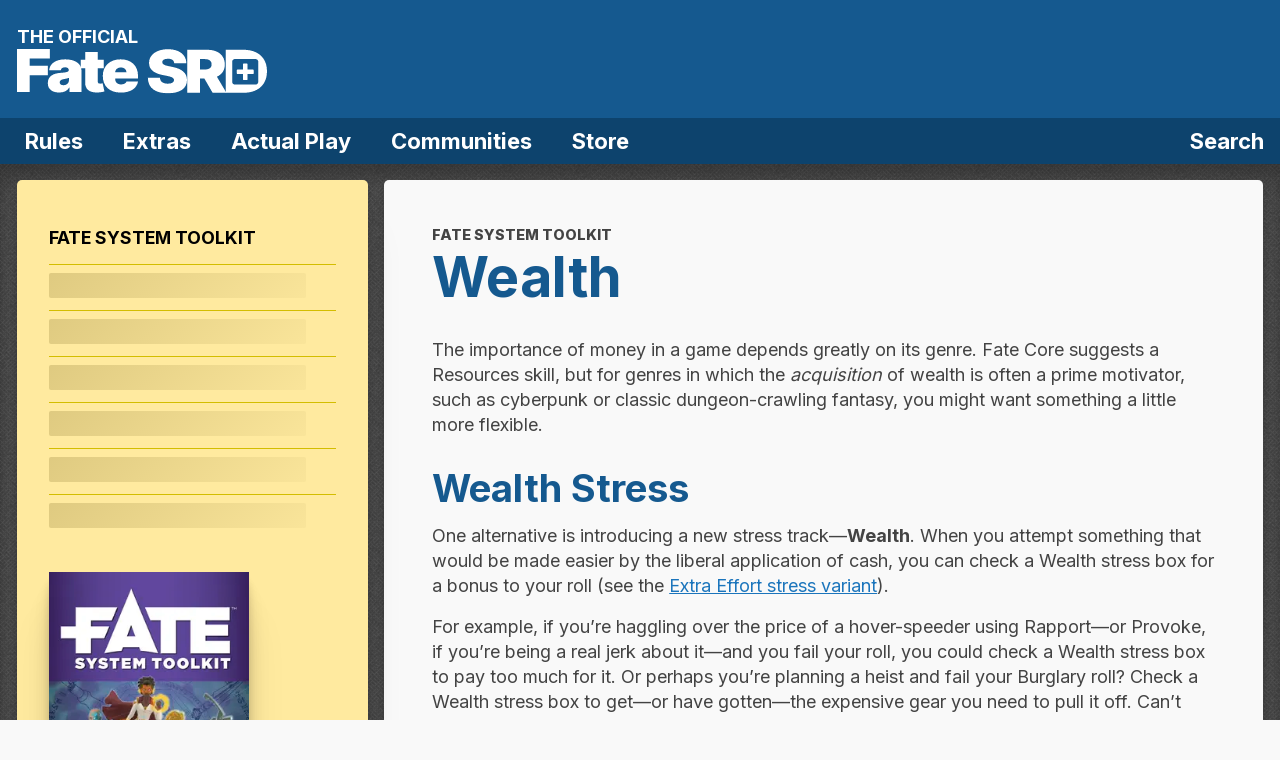

--- FILE ---
content_type: text/html; charset=utf-8
request_url: https://fate-srd.com/fate-system-toolkit/wealth
body_size: 9451
content:
<!DOCTYPE html><html><head><meta charSet="utf-8" data-next-head=""/><meta name="viewport" content="width=device-width" data-next-head=""/><meta name="robots" content="follow, index, max-snippet:-1, max-video-preview:-1, max-image-preview:large" data-next-head=""/><meta property="og:image" content="https://fate-srd.com/images/sharing.png" data-next-head=""/><title data-next-head="">Wealth • Fate System Toolkit</title><meta property="og:title" content="Wealth • Fate System Toolkit" data-next-head=""/><meta property="og:type" content="website" data-next-head=""/><link data-next-font="" rel="preconnect" href="/" crossorigin="anonymous"/><link rel="preload" href="/_next/static/chunks/65a287e93a6515be.css" as="style"/><link rel="stylesheet" href="/_next/static/chunks/65a287e93a6515be.css" data-n-g=""/><noscript data-n-css=""></noscript><script src="/_next/static/chunks/97d1d3d1da3ff2bb.js" defer=""></script><script src="/_next/static/chunks/a5d134b156aef1d7.js" defer=""></script><script src="/_next/static/chunks/175c0ed5498f96d1.js" defer=""></script><script src="/_next/static/chunks/72e43c04ea428d58.js" defer=""></script><script src="/_next/static/chunks/turbopack-fd75011e74d87005.js" defer=""></script><script src="/_next/static/chunks/6ec945e4470c6e19.js" defer=""></script><script src="/_next/static/chunks/3fb1d218da2f8fc5.js" defer=""></script><script src="/_next/static/chunks/71eeda02e8b507a7.js" defer=""></script><script src="/_next/static/chunks/ed5ef421cd403fe9.js" defer=""></script><script src="/_next/static/chunks/20975b40fb8c1c92.js" defer=""></script><script src="/_next/static/chunks/turbopack-b6c864492839b2a9.js" defer=""></script><script src="/_next/static/Ch0wiIW28MBmUWYZo5jEr/_ssgManifest.js" defer=""></script><script src="/_next/static/Ch0wiIW28MBmUWYZo5jEr/_buildManifest.js" defer=""></script></head><body><div id="__next"><div class="page-wrapper"><header class="site-header"><div class="site-header__branding"><a style="text-decoration:none" href="/"><span class="site-header__official">The official</span><img alt="Fate SRD Logo" loading="lazy" width="275" height="50" decoding="async" data-nimg="1" class="site-header__logo" style="color:transparent" src="/_next/static/media/logo.c2434c99.svg"/></a><div class="site-header__branding__menu-toggle"><svg data-prefix="far" data-icon="bars" class="svg-inline--fa fa-bars bars" role="img" viewBox="0 0 448 512" aria-hidden="true"><path fill="currentColor" d="M0 88C0 74.7 10.7 64 24 64l400 0c13.3 0 24 10.7 24 24s-10.7 24-24 24L24 112C10.7 112 0 101.3 0 88zM0 256c0-13.3 10.7-24 24-24l400 0c13.3 0 24 10.7 24 24s-10.7 24-24 24L24 280c-13.3 0-24-10.7-24-24zM448 424c0 13.3-10.7 24-24 24L24 448c-13.3 0-24-10.7-24-24s10.7-24 24-24l400 0c13.3 0 24 10.7 24 24z"></path></svg></div></div><div class="site-header__nav"><nav class="nav-primary" role="navigation" aria-label="Primary Navigation"><div class="site-header__branding site-header__branding--inside"><div><span class="site-header__official">The official</span><img alt="Fate SRD Logo" loading="lazy" width="275" height="50" decoding="async" data-nimg="1" class="site-header__logo" style="color:transparent" src="/_next/static/media/logo.c2434c99.svg"/></div><div class="site-header__branding__menu-toggle"><svg data-prefix="far" data-icon="xmark" class="svg-inline--fa fa-xmark times" role="img" viewBox="0 0 384 512" aria-hidden="true"><path fill="currentColor" d="M7.5 105c-9.4-9.4-9.4-24.6 0-33.9s24.6-9.4 33.9 0l151 151 151-151c9.4-9.4 24.6-9.4 33.9 0s9.4 24.6 0 33.9l-151 151 151 151c9.4 9.4 9.4 24.6 0 33.9s-24.6 9.4-33.9 0l-151-151-151 151c-9.4 9.4-24.6 9.4-33.9 0s-9.4-24.6 0-33.9l151-151-151-151z"></path></svg></div></div><ul class="nav-primary__ul"><li class="nav-primary__li has-nav-flyout nav-primary__sub" id="flyout-rules"><button type="button" class="nav-primary__link nav-primary__toggle" data-target="flyout-rules"><svg data-prefix="far" data-icon="book" class="svg-inline--fa fa-book nav-primary__link-icon" role="img" viewBox="0 0 448 512" aria-hidden="true"><path fill="currentColor" d="M88 0C39.4 0 0 39.4 0 88L0 432c0 44.2 35.8 80 80 80l344 0c13.3 0 24-10.7 24-24s-10.7-24-24-24l-8 0 0-76.1C435.3 375 448 353 448 328l0-256c0-39.8-32.2-72-72-72L88 0zM368 400l0 64-288 0c-17.7 0-32-14.3-32-32s14.3-32 32-32l288 0zM80 352c-11.4 0-22.2 2.4-32 6.7L48 88c0-22.1 17.9-40 40-40l288 0c13.3 0 24 10.7 24 24l0 256c0 13.3-10.7 24-24 24L80 352zm48-200c0 13.3 10.7 24 24 24l176 0c13.3 0 24-10.7 24-24s-10.7-24-24-24l-176 0c-13.3 0-24 10.7-24 24zm24 72c-13.3 0-24 10.7-24 24s10.7 24 24 24l176 0c13.3 0 24-10.7 24-24s-10.7-24-24-24l-176 0z"></path></svg><span class="nav-primary__rules-wrapper">Rules<svg data-prefix="far" data-icon="plus" class="svg-inline--fa fa-plus nav-primary__sub__mobile-toggle plus" role="img" viewBox="0 0 448 512" aria-hidden="true"><path fill="currentColor" d="M248 56c0-13.3-10.7-24-24-24s-24 10.7-24 24l0 176-176 0c-13.3 0-24 10.7-24 24s10.7 24 24 24l176 0 0 176c0 13.3 10.7 24 24 24s24-10.7 24-24l0-176 176 0c13.3 0 24-10.7 24-24s-10.7-24-24-24l-176 0 0-176z"></path></svg><svg data-prefix="far" data-icon="minus" class="svg-inline--fa fa-minus nav-primary__sub__mobile-toggle minus" role="img" viewBox="0 0 448 512" aria-hidden="true"><path fill="currentColor" d="M0 256c0-13.3 10.7-24 24-24l400 0c13.3 0 24 10.7 24 24s-10.7 24-24 24L24 280c-13.3 0-24-10.7-24-24z"></path></svg></span></button><div class="nav-flyout"><dl class="nav-flyout__region"><dt>Core Rules</dt><dd><a href="/fate-core">Fate Core</a></dd><dd><a href="/fate-accelerated">Fate Accelerated</a></dd><dd><a href="/fate-condensed">Fate Condensed</a></dd></dl><dl class="nav-flyout__region"><dt>Toolkits</dt><dd><a href="/fate-system-toolkit">Fate System Toolkit</a></dd><dd><a style="white-space:wrap" href="/fate-accessibility-toolkit">Fate Accessibility Toolkit</a></dd><dd><a href="/fate-adversary-toolkit">Fate Adversary Toolkit</a></dd><dd><a href="/fate-horror-toolkit">Fate Horror Toolkit</a></dd><dd><a href="/fate-space-toolkit">Fate Space Toolkit</a></dd></dl><dl class="nav-flyout__region"><dt>Fate World Books</dt><dd><a href="/atomic-robo">Atomic Robo</a></dd><dd><a href="/venture-city">Venture City</a></dd><dd><a href="/war-of-ashes">War of Ashes</a></dd><dd><a href="/ihunt">#iHunt</a></dd></dl><dl class="nav-flyout__region"><dt>Worlds of Adventure</dt><dd><a href="/frontier-spirit">Frontier Spirit</a></dd><dd><a href="/gods-and-monsters">Gods and Monsters</a></dd><dd><a href="/sails-full-of-stars">Sails Full of Stars</a></dd><dd><a href="/three-rocketeers">Three Rocketeers</a></dd></dl><dl class="nav-flyout__region"><dt>Fate Codex</dt><dd><a href="/fate-codex/fate-codex-volume-1">Volume 1</a></dd><dd><a href="/fate-codex/fate-codex-volume-2">Volume 2</a></dd><dd><a href="/fate-codex/fate-codex-volume-3">Volume 3</a></dd></dl><dl class="nav-flyout__region"><dt>Odds &amp; Ends</dt><dd><a href="https://bookofhanz.com/" target="_blank" rel="noreferrer">The Book of Hanz</a></dd><dd><a href="/odds-and-ends">Odds &amp; Ends</a></dd></dl><dl class="nav-flyout__region"><dt>Previous versions of Fate</dt><dd><a href="/fate-3-era">Fate 3.0 Era <small>(SOTC, DFRPG)</small></a></dd><dd><a href="/fate-2-era">Fate 2.0 Era</a></dd><dd><a href="/fate-1-era">Fate 1.0 Era</a></dd></dl></div></li><li class="nav-primary__li has-nav-flyout nav-primary__sub" id="flyout-extras"><button type="button" class="nav-primary__link nav-primary__toggle" data-target="flyout-extras"><svg data-prefix="far" data-icon="sparkles" class="svg-inline--fa fa-sparkles nav-primary__link-icon" role="img" viewBox="0 0 576 512" aria-hidden="true"><path fill="currentColor" d="M391.5 53.2c-4.5 1.7-7.5 6-7.5 10.8s3 9.1 7.5 10.8L448 96 469.2 152.5c1.7 4.5 6 7.5 10.8 7.5s9.1-3 10.8-7.5L512 96 568.5 74.8c4.5-1.7 7.5-6 7.5-10.8s-3-9.1-7.5-10.8L512 32 490.8-24.5c-1.7-4.5-6-7.5-10.8-7.5s-9.1 3-10.8 7.5L448 32 391.5 53.2zM167.9 208.5l24.1-52.1 24.1 52.1c4.8 10.4 13.1 18.7 23.5 23.5l52.1 24.1-52.1 24.1c-10.4 4.8-18.7 13.1-23.5 23.5l-24.1 52.1-24.1-52.1c-4.8-10.4-13.1-18.7-23.5-23.5L92.3 256 144.5 231.9c10.4-4.8 18.7-13.1 23.5-23.5zM165.6 99.1l-41.2 89.3-89.3 41.2-.6 .3c-3.9 1.8-12.3 5.7-25.2 11.6-5.7 2.6-9.3 8.3-9.3 14.5s3.6 11.9 9.3 14.5c12.9 5.9 21.2 9.8 25.2 11.6l.6 .3 89.3 41.2 41.2 89.3 .3 .6c1.8 3.9 5.7 12.3 11.6 25.2 2.6 5.7 8.3 9.3 14.5 9.3s11.9-3.6 14.5-9.3c14.4-31.1 15.1-32.7 53.1-115l89.3-41.2 .6-.3c3.9-1.8 12.3-5.7 25.2-11.6 5.7-2.6 9.3-8.3 9.3-14.5s-3.6-11.9-9.3-14.5c-31.1-14.4-32.7-15.1-115-53.1l-41.2-89.3-.3-.6c-1.8-3.9-5.7-12.3-11.6-25.2-2.6-5.7-8.3-9.3-14.5-9.3s-11.9 3.6-14.5 9.3c-13.8 29.8-11.5 25-11.9 25.8zM416 416l-56.5 21.2c-4.5 1.7-7.5 6-7.5 10.8s3 9.1 7.5 10.8L416 480 437.2 536.5c1.7 4.5 6 7.5 10.8 7.5s9.1-3 10.8-7.5L480 480 536.5 458.8c4.5-1.7 7.5-6 7.5-10.8s-3-9.1-7.5-10.8L480 416 458.8 359.5c-1.7-4.5-6-7.5-10.8-7.5s-9.1 3-10.8 7.5L416 416z"></path></svg><span class="nav-primary__rules-wrapper">Extras<svg data-prefix="far" data-icon="plus" class="svg-inline--fa fa-plus nav-primary__sub__mobile-toggle plus" role="img" viewBox="0 0 448 512" aria-hidden="true"><path fill="currentColor" d="M248 56c0-13.3-10.7-24-24-24s-24 10.7-24 24l0 176-176 0c-13.3 0-24 10.7-24 24s10.7 24 24 24l176 0 0 176c0 13.3 10.7 24 24 24s24-10.7 24-24l0-176 176 0c13.3 0 24-10.7 24-24s-10.7-24-24-24l-176 0 0-176z"></path></svg><svg data-prefix="far" data-icon="minus" class="svg-inline--fa fa-minus nav-primary__sub__mobile-toggle minus" role="img" viewBox="0 0 448 512" aria-hidden="true"><path fill="currentColor" d="M0 256c0-13.3 10.7-24 24-24l400 0c13.3 0 24 10.7 24 24s-10.7 24-24 24L24 280c-13.3 0-24-10.7-24-24z"></path></svg></span></button><div class="nav-flyout nav-flyout--simple"><dl class="nav-flyout__region nav-flyout__region--simple"><dt>More Fate Stuff for You</dt><dd><a href="/products">Games &amp; Products</a></dd><dd><a href="/downloads">Downloads</a></dd></dl></div></li><li class="nav-primary__li has-nav-flyout nav-primary__sub" id="flyout-actual-play"><button type="button" class="nav-primary__link nav-primary__toggle" data-target="flyout-actual-play"><svg data-prefix="far" data-icon="head-side-headphones" class="svg-inline--fa fa-head-side-headphones nav-primary__link-icon" role="img" viewBox="0 0 512 512" aria-hidden="true"><path fill="currentColor" d="M224 0C100.3 0 0 100.3 0 224 0 281.8 22 334.6 58 374.3 62.2 379 64 384 64 388.1L64 488c0 13.3 10.7 24 24 24s24-10.7 24-24l0-99.9c0-18.1-7.8-34.2-18.5-46-28.3-31.2-45.5-72.6-45.5-118.1 0-74.6 46.4-138.4 112-164l0 26.6c0 12.4-7.4 23.3-17.4 30.5-28.2 20.3-46.6 53.5-46.6 90.9 0 61.9 50.1 112 112 112s112-50.1 112-112c0-37.4-18.4-70.6-46.6-90.9-10-7.2-17.4-18.2-17.4-30.5L256 56c0-1.8-.1-3.5-.4-5.2 72.1 13.1 129 70.1 141.7 142.3 .9 4.8 3.2 9.3 6.7 12.8l52.2 52.2c5 5 7.9 11.9 7.9 19 0 14.9-12 26.9-26.9 26.9L424 304c-13.3 0-24 10.7-24 24l0 48c0 22.1-17.9 40-40 40l-48 0c-13.3 0-24 10.7-24 24l0 48c0 13.3 10.7 24 24 24s24-10.7 24-24l0-24 24 0c48.6 0 88-39.4 88-88l0-24.8c36.2-5.3 64-36.5 64-74.1 0-19.9-7.9-38.9-21.9-53l-47-47C421.5 75.9 331.7 0 224 0zM160 208a48 48 0 1 1 96 0 48 48 0 1 1 -96 0z"></path></svg><span class="nav-primary__rules-wrapper">Actual Play<svg data-prefix="far" data-icon="plus" class="svg-inline--fa fa-plus nav-primary__sub__mobile-toggle plus" role="img" viewBox="0 0 448 512" aria-hidden="true"><path fill="currentColor" d="M248 56c0-13.3-10.7-24-24-24s-24 10.7-24 24l0 176-176 0c-13.3 0-24 10.7-24 24s10.7 24 24 24l176 0 0 176c0 13.3 10.7 24 24 24s24-10.7 24-24l0-176 176 0c13.3 0 24-10.7 24-24s-10.7-24-24-24l-176 0 0-176z"></path></svg><svg data-prefix="far" data-icon="minus" class="svg-inline--fa fa-minus nav-primary__sub__mobile-toggle minus" role="img" viewBox="0 0 448 512" aria-hidden="true"><path fill="currentColor" d="M0 256c0-13.3 10.7-24 24-24l400 0c13.3 0 24 10.7 24 24s-10.7 24-24 24L24 280c-13.3 0-24-10.7-24-24z"></path></svg></span></button><div class="nav-flyout nav-flyout--simple"><dl class="nav-flyout__region nav-flyout__region--simple"><dt>Watch, Listen, and Enjoy!</dt><dd><a href="/learn-to-play">Learn to Play Fate Series</a></dd><dd><a href="/actual-play">Actual Play List</a></dd></dl></div></li><li class="nav-primary__li has-nav-flyout nav-primary__sub" id="flyout-communities"><button type="button" class="nav-primary__link nav-primary__toggle" data-target="flyout-communities"><svg data-prefix="far" data-icon="comments" class="svg-inline--fa fa-comments nav-primary__link-icon" role="img" viewBox="0 0 576 512" aria-hidden="true"><path fill="currentColor" d="M76.2 258.7c6.1-15.2 4-32.6-5.6-45.9-14.5-20.1-22.6-43.7-22.6-68.8 0-66.8 60.5-128 144-128s144 61.2 144 128-60.5 128-144 128c-15.9 0-31.1-2.3-45.3-6.5-10.3-3.1-21.4-2.5-31.4 1.5l-50.4 20.2 11.4-28.5zM0 144c0 35.8 11.6 69.1 31.7 96.8L1.9 315.2c-1.3 3.2-1.9 6.6-1.9 10 0 14.8 12 26.8 26.8 26.8 3.4 0 6.8-.7 10-1.9l96.3-38.5c18.6 5.5 38.4 8.4 58.9 8.4 106 0 192-78.8 192-176S298-32 192-32 0 46.8 0 144zM384 512c20.6 0 40.3-3 58.9-8.4l96.3 38.5c3.2 1.3 6.6 1.9 10 1.9 14.8 0 26.8-12 26.8-26.8 0-3.4-.7-6.8-1.9-10l-29.7-74.4c20-27.8 31.7-61.1 31.7-96.8 0-82.4-61.7-151.5-145-170.7-1.6 16.3-5.1 31.9-10.1 46.9 63.9 14.8 107.2 67.3 107.2 123.9 0 25.1-8.1 48.7-22.6 68.8-9.6 13.3-11.7 30.6-5.6 45.9l11.4 28.5-50.4-20.2c-10-4-21.1-4.5-31.4-1.5-14.2 4.2-29.4 6.5-45.3 6.5-72.2 0-127.1-45.7-140.7-101.2-15.6 3.2-31.7 5-48.1 5.2 16.4 81.9 94.7 144 188.8 144z"></path></svg><span class="nav-primary__rules-wrapper">Communities<svg data-prefix="far" data-icon="plus" class="svg-inline--fa fa-plus nav-primary__sub__mobile-toggle plus" role="img" viewBox="0 0 448 512" aria-hidden="true"><path fill="currentColor" d="M248 56c0-13.3-10.7-24-24-24s-24 10.7-24 24l0 176-176 0c-13.3 0-24 10.7-24 24s10.7 24 24 24l176 0 0 176c0 13.3 10.7 24 24 24s24-10.7 24-24l0-176 176 0c13.3 0 24-10.7 24-24s-10.7-24-24-24l-176 0 0-176z"></path></svg><svg data-prefix="far" data-icon="minus" class="svg-inline--fa fa-minus nav-primary__sub__mobile-toggle minus" role="img" viewBox="0 0 448 512" aria-hidden="true"><path fill="currentColor" d="M0 256c0-13.3 10.7-24 24-24l400 0c13.3 0 24 10.7 24 24s-10.7 24-24 24L24 280c-13.3 0-24-10.7-24-24z"></path></svg></span></button><div class="nav-flyout nav-flyout--simple"><dl class="nav-flyout__region nav-flyout__region--simple"><dt>Discuss Fate Around the Web</dt><dd><a href="https://discord.com/invite/CeXKx8NGYU"><svg data-prefix="fab" data-icon="discord" class="svg-inline--fa fa-discord" role="img" viewBox="0 0 576 512" aria-hidden="true"><path fill="currentColor" d="M492.5 69.8c-.2-.3-.4-.6-.8-.7-38.1-17.5-78.4-30-119.7-37.1-.4-.1-.8 0-1.1 .1s-.6 .4-.8 .8c-5.5 9.9-10.5 20.2-14.9 30.6-44.6-6.8-89.9-6.8-134.4 0-4.5-10.5-9.5-20.7-15.1-30.6-.2-.3-.5-.6-.8-.8s-.7-.2-1.1-.2c-41.3 7.1-81.6 19.6-119.7 37.1-.3 .1-.6 .4-.8 .7-76.2 113.8-97.1 224.9-86.9 334.5 0 .3 .1 .5 .2 .8s.3 .4 .5 .6c44.4 32.9 94 58 146.8 74.2 .4 .1 .8 .1 1.1 0s.7-.4 .9-.7c11.3-15.4 21.4-31.8 30-48.8 .1-.2 .2-.5 .2-.8s0-.5-.1-.8-.2-.5-.4-.6-.4-.3-.7-.4c-15.8-6.1-31.2-13.4-45.9-21.9-.3-.2-.5-.4-.7-.6s-.3-.6-.3-.9 0-.6 .2-.9 .3-.5 .6-.7c3.1-2.3 6.2-4.7 9.1-7.1 .3-.2 .6-.4 .9-.4s.7 0 1 .1c96.2 43.9 200.4 43.9 295.5 0 .3-.1 .7-.2 1-.2s.7 .2 .9 .4c2.9 2.4 6 4.9 9.1 7.2 .2 .2 .4 .4 .6 .7s.2 .6 .2 .9-.1 .6-.3 .9-.4 .5-.6 .6c-14.7 8.6-30 15.9-45.9 21.8-.2 .1-.5 .2-.7 .4s-.3 .4-.4 .7-.1 .5-.1 .8 .1 .5 .2 .8c8.8 17 18.8 33.3 30 48.8 .2 .3 .6 .6 .9 .7s.8 .1 1.1 0c52.9-16.2 102.6-41.3 147.1-74.2 .2-.2 .4-.4 .5-.6s.2-.5 .2-.8c12.3-126.8-20.5-236.9-86.9-334.5zm-302 267.7c-29 0-52.8-26.6-52.8-59.2s23.4-59.2 52.8-59.2c29.7 0 53.3 26.8 52.8 59.2 0 32.7-23.4 59.2-52.8 59.2zm195.4 0c-29 0-52.8-26.6-52.8-59.2s23.4-59.2 52.8-59.2c29.7 0 53.3 26.8 52.8 59.2 0 32.7-23.2 59.2-52.8 59.2z"></path></svg> Fate Tabletop RPGs</a></dd><dd><a href="https://www.reddit.com/r/FATErpg/"><svg data-prefix="fab" data-icon="reddit" class="svg-inline--fa fa-reddit" role="img" viewBox="0 0 512 512" aria-hidden="true"><path fill="currentColor" d="M0 256C0 114.6 114.6 0 256 0S512 114.6 512 256 397.4 512 256 512L37.1 512c-13.7 0-20.5-16.5-10.9-26.2L75 437C28.7 390.7 0 326.7 0 256zM349.6 153.6c23.6 0 42.7-19.1 42.7-42.7s-19.1-42.7-42.7-42.7c-20.6 0-37.8 14.6-41.8 34-34.5 3.7-61.4 33-61.4 68.4l0 .2c-37.5 1.6-71.8 12.3-99 29.1-10.1-7.8-22.8-12.5-36.5-12.5-33 0-59.8 26.8-59.8 59.8 0 24 14.1 44.6 34.4 54.1 2 69.4 77.6 125.2 170.6 125.2s168.7-55.9 170.6-125.3c20.2-9.6 34.1-30.2 34.1-54 0-33-26.8-59.8-59.8-59.8-13.7 0-26.3 4.6-36.4 12.4-27.4-17-62.1-27.7-100-29.1l0-.2c0-25.4 18.9-46.5 43.4-49.9 4.4 18.8 21.3 32.8 41.5 32.8l.1 .2zM177.1 246.9c16.7 0 29.5 17.6 28.5 39.3s-13.5 29.6-30.3 29.6-31.4-8.8-30.4-30.5 15.4-38.3 32.1-38.3l.1-.1zm190.1 38.3c1 21.7-13.7 30.5-30.4 30.5s-29.3-7.9-30.3-29.6 11.8-39.3 28.5-39.3 31.2 16.6 32.1 38.3l.1 .1zm-48.1 56.7c-10.3 24.6-34.6 41.9-63 41.9s-52.7-17.3-63-41.9c-1.2-2.9 .8-6.2 3.9-6.5 18.4-1.9 38.3-2.9 59.1-2.9s40.7 1 59.1 2.9c3.1 .3 5.1 3.6 3.9 6.5z"></path></svg> FATErpg Reddit</a></dd><dd><a href="https://www.facebook.com/groups/faterpg/"><svg data-prefix="fab" data-icon="facebook" class="svg-inline--fa fa-facebook" role="img" viewBox="0 0 512 512" aria-hidden="true"><path fill="currentColor" d="M512 256C512 114.6 397.4 0 256 0S0 114.6 0 256C0 376 82.7 476.8 194.2 504.5l0-170.3-52.8 0 0-78.2 52.8 0 0-33.7c0-87.1 39.4-127.5 125-127.5 16.2 0 44.2 3.2 55.7 6.4l0 70.8c-6-.6-16.5-1-29.6-1-42 0-58.2 15.9-58.2 57.2l0 27.8 83.6 0-14.4 78.2-69.3 0 0 175.9C413.8 494.8 512 386.9 512 256z"></path></svg> Fate Core / Accelerated RPG</a></dd><dd><a href="https://www.facebook.com/groups/FateCom/"><svg data-prefix="fab" data-icon="facebook" class="svg-inline--fa fa-facebook" role="img" viewBox="0 0 512 512" aria-hidden="true"><path fill="currentColor" d="M512 256C512 114.6 397.4 0 256 0S0 114.6 0 256C0 376 82.7 476.8 194.2 504.5l0-170.3-52.8 0 0-78.2 52.8 0 0-33.7c0-87.1 39.4-127.5 125-127.5 16.2 0 44.2 3.2 55.7 6.4l0 70.8c-6-.6-16.5-1-29.6-1-42 0-58.2 15.9-58.2 57.2l0 27.8 83.6 0-14.4 78.2-69.3 0 0 175.9C413.8 494.8 512 386.9 512 256z"></path></svg> Fate Community</a></dd></dl></div></li><li class="nav-primary__li"><a class="nav-primary__link" href="/store"><svg data-prefix="far" data-icon="cart-shopping" class="svg-inline--fa fa-cart-shopping nav-primary__link-icon" role="img" viewBox="0 0 640 512" aria-hidden="true"><path fill="currentColor" d="M0 8C0-5.3 10.7-16 24-16l45.3 0c27.1 0 50.3 19.4 55.1 46l.4 2 399.9 0c25.1 0 44 22.9 39.3 47.6L537.6 216.6c-8 41.4-44.2 71.4-86.4 71.4l-279.8 0 5.1 28.3c2.1 11.4 12 19.7 23.6 19.7L456 336c13.3 0 24 10.7 24 24s-10.7 24-24 24l-255.9 0c-34.8 0-64.6-24.9-70.8-59.1L77.2 38.6c-.7-3.8-4-6.6-7.9-6.6L24 32C10.7 32 0 21.3 0 8zM162.6 240l288.6 0c19.2 0 35.7-13.6 39.3-32.4L514.9 80 133.5 80 162.6 240zM208 416a48 48 0 1 1 0 96 48 48 0 1 1 0-96zm224 0a48 48 0 1 1 0 96 48 48 0 1 1 0-96z"></path></svg>Store</a></li><li class="nav-primary__li nav-primary__li--search"><a class="nav-primary__link" role="search" aria-label="Search" href="/search"><svg data-prefix="far" data-icon="magnifying-glass" class="svg-inline--fa fa-magnifying-glass nav-primary__link-icon" role="img" viewBox="0 0 512 512" aria-hidden="true"><path fill="currentColor" d="M368 208a160 160 0 1 0 -320 0 160 160 0 1 0 320 0zM337.1 371.1C301.7 399.2 256.8 416 208 416 93.1 416 0 322.9 0 208S93.1 0 208 0 416 93.1 416 208c0 48.8-16.8 93.7-44.9 129.1L505 471c9.4 9.4 9.4 24.6 0 33.9s-24.6 9.4-33.9 0L337.1 371.1z"></path></svg>Search</a></li></ul></nav></div><div></div></header><div class="site-main"><div class="site-main__content site-main__content--aside"><main class="main-content-wrapper" role="main"><p class="rules-section">Fate System Toolkit</p><h1 class="page-title">Wealth</h1><p>The importance of money in a game depends greatly on its genre. Fate Core suggests a Resources skill, but for genres in which the <em>acquisition </em>of wealth is often a prime motivator, such as cyberpunk or classic dungeon-crawling fantasy, you might want something a little more flexible.</p>

<h2 id="wealth-stress">Wealth Stress</h2>

<p>One alternative is introducing a new stress track—<strong>Wealth</strong>. When you attempt something that would be made easier by the liberal application of cash, you can check a Wealth stress box for a bonus to your roll (see the <a href="/fate-system-toolkit/customized-tools">Extra Effort stress variant</a>).</p>

<p>For example, if you’re haggling over the price of a hover-speeder using Rapport—or Provoke, if you’re being a real jerk about it—and you fail your roll, you could check a Wealth stress box to pay too much for it. Or perhaps you’re planning a heist and fail your Burglary roll? Check a Wealth stress box to get—or have gotten—the expensive gear you need to pull it off. Can’t find the assassin you’re looking for with Contacts? Maybe checking a Wealth stress box will improve your informants’ memories. And so on.</p>

<p>In other words, it’s succeeding at a serious cost, where that cost is literally a <em>cost</em>.</p>

<h3 id="starting-wealth">Starting Wealth</h3>

<p>This will vary depending on your game—are the PCs professionals with steady work, or are they living sword-hand-to-mouth?—but starting off with a base of two Wealth stress boxes is a happy medium. PCs get +1 stress box for each aspect they have that relates to how well off they are, to a maximum of +3 stress boxes.</p>

<h3 id="gaining-wealth">Gaining Wealth</h3>

<p>Wealth stress doesn’t go away on its own. Instead, you can only clear a checked box when you gain more loot—gold, credits, barter, or whatever else works for your game. Acquiring a parcel of Wealth lets you clear any number of stress boxes whose total values don’t exceed the parcel’s value. If you have one or more checked boxes of a value greater than that of the Wealth parcel you’ve received, do nothing to the boxes that exceed the parcel’s value—it’s not enough Wealth to make a difference to you. For example, if you acquire 3 Wealth, you can clear your first, second, or third stress box, if any one of them is checked, or both your first and second stress boxes—but not your fourth, if you’re lucky enough to have one.</p>

<p>The only way to <em>add </em>stress boxes is at a milestone, by swapping out an existing aspect for a wealth-oriented one.</p>
</main><aside class="aside-wrapper"><nav class="nav-in-page"><h1 class="nav-in-page__title nav-in-page__mobile-toggle"><button type="button"><span><svg data-prefix="far" data-icon="bars" class="svg-inline--fa fa-bars bars" role="img" viewBox="0 0 448 512" aria-hidden="true"><path fill="currentColor" d="M0 88C0 74.7 10.7 64 24 64l400 0c13.3 0 24 10.7 24 24s-10.7 24-24 24L24 112C10.7 112 0 101.3 0 88zM0 256c0-13.3 10.7-24 24-24l400 0c13.3 0 24 10.7 24 24s-10.7 24-24 24L24 280c-13.3 0-24-10.7-24-24zM448 424c0 13.3-10.7 24-24 24L24 448c-13.3 0-24-10.7-24-24s10.7-24 24-24l400 0c13.3 0 24 10.7 24 24z"></path></svg><svg data-prefix="far" data-icon="xmark" class="svg-inline--fa fa-xmark times" role="img" viewBox="0 0 384 512" aria-hidden="true"><path fill="currentColor" d="M7.5 105c-9.4-9.4-9.4-24.6 0-33.9s24.6-9.4 33.9 0l151 151 151-151c9.4-9.4 24.6-9.4 33.9 0s9.4 24.6 0 33.9l-151 151 151 151c9.4 9.4 9.4 24.6 0 33.9s-24.6 9.4-33.9 0l-151-151-151 151c-9.4 9.4-24.6 9.4-33.9 0s-9.4-24.6 0-33.9l151-151-151-151z"></path></svg></span>Fate System Toolkit</button></h1><div class="nav-in-page__content"><nav class="nav-in-page__nav" aria-label="Menu" role="navigation"><ul class="nav-in-page__ul"><li class="nav-in-page__li"><span class="nav-in-page__skeleton"></span></li><li class="nav-in-page__li"><span class="nav-in-page__skeleton"></span></li><li class="nav-in-page__li"><span class="nav-in-page__skeleton"></span></li><li class="nav-in-page__li"><span class="nav-in-page__skeleton"></span></li><li class="nav-in-page__li"><span class="nav-in-page__skeleton"></span></li><li class="nav-in-page__li"><span class="nav-in-page__skeleton"></span></li></ul></nav><div class="nav-in-page__about"><img alt="Fate System Toolkit Cover" loading="lazy" width="200" height="400" decoding="async" data-nimg="1" class="nav-in-page__about__image" style="color:transparent" srcSet="/_next/image?url=%2Fimages%2Fcovers%2Fmenu-fate-system-toolkit.jpg&amp;w=256&amp;q=75 1x, /_next/image?url=%2Fimages%2Fcovers%2Fmenu-fate-system-toolkit.jpg&amp;w=640&amp;q=75 2x" src="/_next/image?url=%2Fimages%2Fcovers%2Fmenu-fate-system-toolkit.jpg&amp;w=640&amp;q=75"/><section><h2 class="nav-in-page__about__header">Where to Buy</h2><ul class="nav-in-page__about__ul"><li class="nav-in-page__about__li"><a href="https://evilhat.com/product/fate-system-toolkit/" class="nav-in-page__about__link"><img alt="Buy Directly from the Publisher" loading="lazy" width="200" height="46" decoding="async" data-nimg="1" style="color:transparent" srcSet="/_next/image?url=%2Fimages%2FbuySources%2Fbuy--eh.png&amp;w=256&amp;q=75 1x, /_next/image?url=%2Fimages%2FbuySources%2Fbuy--eh.png&amp;w=640&amp;q=75 2x" src="/_next/image?url=%2Fimages%2FbuySources%2Fbuy--eh.png&amp;w=640&amp;q=75"/></a></li><li class="nav-in-page__about__li"><a href="https://www.drivethrurpg.com/product/119385/Fate-System-Toolkit?affiliate_id=144937" class="nav-in-page__about__link"><img alt="Buy from DriveThruRPG" loading="lazy" width="200" height="46" decoding="async" data-nimg="1" style="color:transparent" srcSet="/_next/image?url=%2Fimages%2FbuySources%2Fbuy--dtr.png&amp;w=256&amp;q=75 1x, /_next/image?url=%2Fimages%2FbuySources%2Fbuy--dtr.png&amp;w=640&amp;q=75 2x" src="/_next/image?url=%2Fimages%2FbuySources%2Fbuy--dtr.png&amp;w=640&amp;q=75"/></a></li><li class="nav-in-page__about__li"><a href="https://evilhat.itch.io/fate-system-toolkit" class="nav-in-page__about__link"><img alt="Buy from Itch.io" loading="lazy" width="200" height="46" decoding="async" data-nimg="1" style="color:transparent" srcSet="/_next/image?url=%2Fimages%2FbuySources%2Fbuy--itch.png&amp;w=256&amp;q=75 1x, /_next/image?url=%2Fimages%2FbuySources%2Fbuy--itch.png&amp;w=640&amp;q=75 2x" src="/_next/image?url=%2Fimages%2FbuySources%2Fbuy--itch.png&amp;w=640&amp;q=75"/></a></li></ul></section></div></div></nav></aside></div></div><footer class="site-footer"><div class="site-footer__content"><div class="site-footer__logo-wrapper"><a class="site-footer__link" href="/"><img alt="Fate SRD Logo" loading="lazy" width="275" height="50" decoding="async" data-nimg="1" class="site-footer__logo" style="color:transparent" src="/_next/static/media/logo.c2434c99.svg"/></a></div><nav class="site-footer__nav" role="navigation" aria-label="Footer Navigation"><ul class="site-footer__ul"><li class="site-footer__li"><a class="site-footer__link" href="https://www.youtube.com/FateSRD"><svg data-prefix="fab" data-icon="youtube" class="svg-inline--fa fa-youtube" role="img" viewBox="0 0 576 512" aria-hidden="true"><path fill="currentColor" d="M549.7 124.1C543.5 100.4 524.9 81.8 501.4 75.5 458.9 64 288.1 64 288.1 64S117.3 64 74.7 75.5C51.2 81.8 32.7 100.4 26.4 124.1 15 167 15 256.4 15 256.4s0 89.4 11.4 132.3c6.3 23.6 24.8 41.5 48.3 47.8 42.6 11.5 213.4 11.5 213.4 11.5s170.8 0 213.4-11.5c23.5-6.3 42-24.2 48.3-47.8 11.4-42.9 11.4-132.3 11.4-132.3s0-89.4-11.4-132.3zM232.2 337.6l0-162.4 142.7 81.2-142.7 81.2z"></path></svg> YouTube</a></li><li class="site-footer__li" style="margin-bottom:2rem"><a class="site-footer__link" href="https://www.patreon.com/fate_srd"><svg data-prefix="fab" data-icon="patreon" class="svg-inline--fa fa-patreon" role="img" viewBox="0 0 512 512" aria-hidden="true"><path fill="currentColor" d="M490 153.8c-.1-65.4-51-119-110.7-138.3-74.2-24-172-20.5-242.9 12.9-85.8 40.5-112.8 129.3-113.8 217.8-.8 72.8 6.4 264.4 114.6 265.8 80.3 1 92.3-102.5 129.5-152.3 26.4-35.5 60.5-45.5 102.4-55.9 72-17.8 121.1-74.7 121-150l-.1 0z"></path></svg> Patreon</a></li><li class="site-footer__li"><a class="site-footer__link" href="/about-site">About This Site</a></li><li class="site-footer__li"><a class="site-footer__link" href="/contact-us">Contact Us</a></li><li class="site-footer__li"><a class="site-footer__link" href="/official-licensing-fate">Official Licensing</a></li><li class="site-footer__li"><a class="site-footer__link" href="/privacy">Privacy Policy</a></li></ul><ul class="site-footer__ul"><li class="site-footer__li"><a href="https://srd.faterpg.de/" class="site-footer__link" target="_blank" rel="noreferrer">Fate SRD in German</a></li><li class="site-footer__li"><a href="https://www.fateitalia.it/" class="site-footer__link" target="_blank" rel="noreferrer">Fate SRD in Italian</a></li><li class="site-footer__li"><a href="https://fate-srd.fr/" class="site-footer__link" target="_blank" rel="noreferrer">Fate SRD in French</a></li><li class="site-footer__li"><a href="https://fatesrdbrasil.gitlab.io/fate-srd-brasil/" class="site-footer__link" target="_blank" rel="noreferrer">Fate SRD in Brazilian Portuguese</a></li><li class="site-footer__li"><a href="https://ko.trpgkr.wikidok.net/wp-d/5d1db45ca4a7f1be66b95a44/View" class="site-footer__link" target="_blank" rel="noreferrer">Fate SRD in Korean</a></li><li class="site-footer__li"><a href="https://w.atwiki.jp/fatesrdj/" class="site-footer__link" target="_blank" rel="noreferrer">Fate SRD in Japanese</a></li><li class="site-footer__li"><a href="https://www.sites.google.com/site/faterpg/fate" class="site-footer__link" target="_blank" rel="noreferrer">Fate SRD in Chinese</a></li><li class="site-footer__li"><a href="https://fatesrd.d20.cz" class="site-footer__link" target="_blank" rel="noreferrer">Fate SRD in Czech (+Slovak)</a></li></ul></nav><div class="site-footer__legal" aria-label="Legal Text"><div class="content"><p class="big">Evil Hat Productions, creators of the Fate role-playing game system, officially endorses the Fate SRD website as the definitive source for all Fate System Reference Documents. This endorsement affirms the site’s commitment to providing comprehensive and accurate resources for the Fate gaming community.</p><p>This site is copyright 2013–<!-- -->2026<!-- --> <a href="https://amazingrando.com">Amazing Rando Design</a>, except where otherwise noted. It is only possible because of the generous nature of Evil Hat Productions, LLC, who, in their wisdom, opened up the system to improve the Fate RPG ecosystem. Give them monies.</p><p>This work is based on Fate Core System and Fate Accelerated Edition, products of Evil Hat Productions, LLC, developed, authored, and edited by Leonard Balsera, Brian Engard, Jeremy Keller, Ryan Macklin, Mike Olson, Clark Valentine, Amanda Valentine, Fred Hicks, and Rob Donoghue, and licensed for our use under the<!-- --> <a href="https://creativecommons.org/licenses/by/3.0/">Creative Commons Attribution 3.0 Unported license</a>.</p><p>Fate™ is a trademark of Evil Hat Productions, LLC. The Powered by Fate logo is © Evil Hat Productions, LLC and is used with permission.</p><p>The Fate Core font is © Evil Hat Productions, LLC and is used with permission. The Four Actions icons were designed by Jeremy Keller.</p><p>This work is based on Fate Condensed (found at<!-- --> <a href="https://www.faterpg.com/">https://www.faterpg.com/</a>), a product of Evil Hat Productions, LLC, developed, authored, and edited by PK Sullivan, Lara Turner, Fred Hicks, Richard Bellingham, Robert Hanz, and Sophie Lagacé, and licensed for our use under the<!-- --> <a href="https://creativecommons.org/licenses/by/3.0/">Creative Commons Attribution 3.0 Unported license.</a>.</p><p>Content from <a href="https://ihunt.fun">#iHunt</a> is licensed under a<!-- --> <a rel="license" href="https://creativecommons.org/licenses/by-sa/3.0/us/">Creative Commons Attribution-ShareAlike 3.0 United States License</a>.</p></div></div></div></footer></div></div><script id="__NEXT_DATA__" type="application/json">{"props":{"pageProps":{"resource":{"type":"node--article","id":"20bce7e4-a967-4f4e-8c70-35779c9ca1ed","drupal_internal__nid":1820,"drupal_internal__vid":2591,"langcode":"und","revision_timestamp":"2016-07-04T02:34:11+00:00","status":true,"title":"Wealth","created":"2013-10-18T23:27:33+00:00","changed":"2025-12-02T13:50:47+00:00","promote":false,"sticky":false,"default_langcode":true,"revision_translation_affected":true,"metatag":[],"path":{"alias":"/fate-system-toolkit/wealth","pid":2227,"langcode":"und"},"body":{"value":"\u003cp\u003eThe importance of money in a game depends greatly on its genre. Fate Core suggests a Resources skill, but for genres in which the \u003cem\u003eacquisition \u003c/em\u003eof wealth is often a prime motivator, such as cyberpunk or classic dungeon-crawling fantasy, you might want something a little more flexible.\u003c/p\u003e\r\n\r\n\u003ch2\u003eWealth Stress\u003c/h2\u003e\r\n\r\n\u003cp\u003eOne alternative is introducing a new stress track—\u003cstrong\u003eWealth\u003c/strong\u003e. When you attempt something that would be made easier by the liberal application of cash, you can check a Wealth stress box for a bonus to your roll (see the \u003ca href=\"/fate-system-toolkit/customized-tools\"\u003eExtra Effort stress variant\u003c/a\u003e).\u003c/p\u003e\r\n\r\n\u003cp\u003eFor example, if you’re haggling over the price of a hover-speeder using Rapport—or Provoke, if you’re being a real jerk about it—and you fail your roll, you could check a Wealth stress box to pay too much for it. Or perhaps you’re planning a heist and fail your Burglary roll? Check a Wealth stress box to get—or have gotten—the expensive gear you need to pull it off. Can’t find the assassin you’re looking for with Contacts? Maybe checking a Wealth stress box will improve your informants’ memories. And so on.\u003c/p\u003e\r\n\r\n\u003cp\u003eIn other words, it’s succeeding at a serious cost, where that cost is literally a \u003cem\u003ecost\u003c/em\u003e.\u003c/p\u003e\r\n\r\n\u003ch3\u003eStarting Wealth\u003c/h3\u003e\r\n\r\n\u003cp\u003eThis will vary depending on your game—are the PCs professionals with steady work, or are they living sword-hand-to-mouth?—but starting off with a base of two Wealth stress boxes is a happy medium. PCs get +1 stress box for each aspect they have that relates to how well off they are, to a maximum of +3 stress boxes.\u003c/p\u003e\r\n\r\n\u003ch3\u003eGaining Wealth\u003c/h3\u003e\r\n\r\n\u003cp\u003eWealth stress doesn’t go away on its own. Instead, you can only clear a checked box when you gain more loot—gold, credits, barter, or whatever else works for your game. Acquiring a parcel of Wealth lets you clear any number of stress boxes whose total values don’t exceed the parcel’s value. If you have one or more checked boxes of a value greater than that of the Wealth parcel you’ve received, do nothing to the boxes that exceed the parcel’s value—it’s not enough Wealth to make a difference to you. For example, if you acquire 3 Wealth, you can clear your first, second, or third stress box, if any one of them is checked, or both your first and second stress boxes—but not your fourth, if you’re lucky enough to have one.\u003c/p\u003e\r\n\r\n\u003cp\u003eThe only way to \u003cem\u003eadd \u003c/em\u003estress boxes is at a milestone, by swapping out an existing aspect for a wealth-oriented one.\u003c/p\u003e\r\n","format":"full_html","processed":"\u003cp\u003eThe importance of money in a game depends greatly on its genre. Fate Core suggests a Resources skill, but for genres in which the \u003cem\u003eacquisition \u003c/em\u003eof wealth is often a prime motivator, such as cyberpunk or classic dungeon-crawling fantasy, you might want something a little more flexible.\u003c/p\u003e\n\n\u003ch2\u003eWealth Stress\u003c/h2\u003e\n\n\u003cp\u003eOne alternative is introducing a new stress track—\u003cstrong\u003eWealth\u003c/strong\u003e. When you attempt something that would be made easier by the liberal application of cash, you can check a Wealth stress box for a bonus to your roll (see the \u003ca href=\"/fate-system-toolkit/customized-tools\"\u003eExtra Effort stress variant\u003c/a\u003e).\u003c/p\u003e\n\n\u003cp\u003eFor example, if you’re haggling over the price of a hover-speeder using Rapport—or Provoke, if you’re being a real jerk about it—and you fail your roll, you could check a Wealth stress box to pay too much for it. Or perhaps you’re planning a heist and fail your Burglary roll? Check a Wealth stress box to get—or have gotten—the expensive gear you need to pull it off. Can’t find the assassin you’re looking for with Contacts? Maybe checking a Wealth stress box will improve your informants’ memories. And so on.\u003c/p\u003e\n\n\u003cp\u003eIn other words, it’s succeeding at a serious cost, where that cost is literally a \u003cem\u003ecost\u003c/em\u003e.\u003c/p\u003e\n\n\u003ch3\u003eStarting Wealth\u003c/h3\u003e\n\n\u003cp\u003eThis will vary depending on your game—are the PCs professionals with steady work, or are they living sword-hand-to-mouth?—but starting off with a base of two Wealth stress boxes is a happy medium. PCs get +1 stress box for each aspect they have that relates to how well off they are, to a maximum of +3 stress boxes.\u003c/p\u003e\n\n\u003ch3\u003eGaining Wealth\u003c/h3\u003e\n\n\u003cp\u003eWealth stress doesn’t go away on its own. Instead, you can only clear a checked box when you gain more loot—gold, credits, barter, or whatever else works for your game. Acquiring a parcel of Wealth lets you clear any number of stress boxes whose total values don’t exceed the parcel’s value. If you have one or more checked boxes of a value greater than that of the Wealth parcel you’ve received, do nothing to the boxes that exceed the parcel’s value—it’s not enough Wealth to make a difference to you. For example, if you acquire 3 Wealth, you can clear your first, second, or third stress box, if any one of them is checked, or both your first and second stress boxes—but not your fourth, if you’re lucky enough to have one.\u003c/p\u003e\n\n\u003cp\u003eThe only way to \u003cem\u003eadd \u003c/em\u003estress boxes is at a milestone, by swapping out an existing aspect for a wealth-oriented one.\u003c/p\u003e\n","summary":""},"field_metatag":null,"links":{"self":{"href":"https://fatesrd.amazingrando.dev/jsonapi/node/article/20bce7e4-a967-4f4e-8c70-35779c9ca1ed?resourceVersion=id%3A2591"}},"node_type":{"type":"node_type--node_type","id":"111a9318-6811-4014-8829-75043a78c365","resourceIdObjMeta":{"drupal_internal__target_id":"article"}},"revision_uid":{"type":"user--user","id":"fe51d586-91f9-47b5-bf2f-8e19753fa620","display_name":"admin","links":{"self":{"href":"https://fatesrd.amazingrando.dev/jsonapi/user/user/fe51d586-91f9-47b5-bf2f-8e19753fa620"}},"resourceIdObjMeta":{"drupal_internal__target_id":1}},"uid":{"type":"user--user","id":"fe51d586-91f9-47b5-bf2f-8e19753fa620","display_name":"admin","links":{"self":{"href":"https://fatesrd.amazingrando.dev/jsonapi/user/user/fe51d586-91f9-47b5-bf2f-8e19753fa620"}},"resourceIdObjMeta":{"drupal_internal__target_id":1}},"field_image":null,"field_tags":[{"type":"taxonomy_term--fate_version","id":"d25362d6-5933-4e6d-a7a5-b317657dfe21","resourceIdObjMeta":{"drupal_internal__target_id":411}}],"relationshipNames":["node_type","revision_uid","uid","field_image","field_tags"]},"ruleBook":[{"type":"taxonomy_term--fate_version","id":"d25362d6-5933-4e6d-a7a5-b317657dfe21","drupal_internal__tid":411,"drupal_internal__revision_id":131,"langcode":"en","revision_created":"2020-08-22T21:17:46+00:00","status":true,"name":"Fate System Toolkit","description":null,"weight":3,"changed":"2020-08-22T21:17:46+00:00","default_langcode":true,"revision_translation_affected":true,"metatag":[],"path":{"alias":"/fate-version/fate-system-toolkit","pid":2327,"langcode":"und"},"links":{"self":{"href":"https://fatesrd.amazingrando.dev/jsonapi/taxonomy_term/fate_version/d25362d6-5933-4e6d-a7a5-b317657dfe21?resourceVersion=id%3A131"}},"vid":{"type":"taxonomy_vocabulary--taxonomy_vocabulary","id":"01c15c76-3d9f-44d2-a387-e8e495530f24","resourceIdObjMeta":{"drupal_internal__target_id":"fate_version"}},"revision_user":null,"parent":[{"type":"taxonomy_term--fate_version","id":"virtual","resourceIdObjMeta":{"links":{"help":{"href":"https://www.drupal.org/docs/8/modules/json-api/core-concepts#virtual","meta":{"about":"Usage and meaning of the 'virtual' resource identifier."}}}}}],"relationshipNames":["vid","revision_user","parent"]}]},"__N_SSG":true},"page":"/[...slug]","query":{"slug":["fate-system-toolkit","wealth"]},"buildId":"Ch0wiIW28MBmUWYZo5jEr","isFallback":false,"gsp":true,"scriptLoader":[]}</script></body></html>

--- FILE ---
content_type: text/css; charset=UTF-8
request_url: https://fate-srd.com/_next/static/chunks/65a287e93a6515be.css
body_size: 66628
content:
@import "https://fonts.googleapis.com/css2?family=Inter:wght@400;600;700;800&display=swap";
@import "https://fonts.googleapis.com/css2?family=Playpen+Sans:wght@500&display=swap";
html{-webkit-text-size-adjust:100%;line-height:1.15}body{margin:0}main{display:block}h1{margin:.67em 0;font-size:2em}hr{box-sizing:content-box;height:0;overflow:visible}pre{font-family:monospace;font-size:1em}a{background-color:#0000}abbr[title]{text-decoration:underline;border-bottom:none;-webkit-text-decoration:underline dotted;text-decoration:underline dotted}b,strong{font-weight:bolder}code,kbd,samp{font-family:monospace;font-size:1em}small{font-size:80%}sub,sup{vertical-align:baseline;font-size:75%;line-height:0;position:relative}sub{bottom:-.25em}sup{top:-.5em}img{border-style:none}button,input,optgroup,select,textarea{margin:0;font-family:inherit;font-size:100%;line-height:1.15}button,input{overflow:visible}button,select{text-transform:none}button,[type=button],[type=reset],[type=submit]{-webkit-appearance:button}button::-moz-focus-inner{border-style:none;padding:0}[type=button]::-moz-focus-inner{border-style:none;padding:0}[type=reset]::-moz-focus-inner{border-style:none;padding:0}[type=submit]::-moz-focus-inner{border-style:none;padding:0}button:-moz-focusring{outline:1px dotted buttontext}[type=button]:-moz-focusring{outline:1px dotted buttontext}[type=reset]:-moz-focusring{outline:1px dotted buttontext}[type=submit]:-moz-focusring{outline:1px dotted buttontext}fieldset{padding:.35em .75em .625em}legend{box-sizing:border-box;color:inherit;white-space:normal;max-width:100%;padding:0;display:table}progress{vertical-align:baseline}textarea{overflow:auto}[type=checkbox],[type=radio]{box-sizing:border-box;padding:0}[type=number]::-webkit-inner-spin-button{height:auto}[type=number]::-webkit-outer-spin-button{height:auto}[type=search]{-webkit-appearance:textfield;outline-offset:-2px}[type=search]::-webkit-search-decoration{-webkit-appearance:none}::-webkit-file-upload-button{-webkit-appearance:button;font:inherit}details{display:block}summary{display:list-item}template,[hidden]{display:none}:root{--s:1rem;--s025:calc(var(--s)/4);--s05:calc(var(--s)/2);--s1:var(--s);--s105:var(--s)*1.5;--s2:calc(var(--s)*2);--s3:calc(var(--s)*3);--s4:calc(var(--s)*4);--s5:calc(var(--s)*5);--max-width:1279px;--color-white:#fff;--color-blue:#1b75bc;--color-blue-dark:#15598f;--color-blue-darker:#0d436d;--color-blue-darkest:#0a3b62;--color-blue-darkestest:#063255;--color-blue-light:#dbefff;--color-gray-dark:#434343;--color-gray-medium:#e5e5e5;--color-gray-light:#f9f9f9;--color-yellow:#ffea9f;--color-yellow-light:#fff8b9;--color-yellow-dark:#95813a;--color-dark:var(--color-gray-dark);--color-patreon-orange:#e85b46;--color-new:#ff2828}.cl-colors{padding:1rem}.cl-colors__list{grid-template-columns:repeat(auto-fill,minmax(200px,1fr));gap:2rem;display:grid}.cl-colors__item{border:6px solid #0000004d;border-radius:4px;justify-content:center;align-items:flex-end;min-height:200px;list-style:none;display:flex}.cl-colors__title{color:#000;text-align:center;background:#fffc;width:100%;padding:.5rem 0;display:block}.colors-color-white{background:var(--color-white)}.colors-color-blue{background:var(--color-blue)}.colors-color-blue-dark{background:var(--color-blue-dark)}.colors-color-blue-darker{background:var(--color-blue-darker)}.colors-color-blue-darkest{background:var(--color-blue-darkest)}.colors-color-blue-darkestest{background:var(--color-blue-darkestest)}.colors-color-blue-light{background:var(--color-blue-light)}.colors-color-gray-dark{background:var(--color-gray-dark)}.colors-color-gray-light{background:var(--color-gray-light)}.colors-color-gray-medium{background:var(--color-gray-medium)}.colors-color-yellow{background:var(--color-yellow)}.colors-color-yellow-light{background:var(--color-yellow-light)}.colors-color-yellow-dark{background:var(--color-yellow-dark)}.colors-color-dark{background:var(--color-dark)}.colors-color-patreon-orange{background:var(--color-patreon-orange)}:root{--font-sans-serif:"HelveticaNeue","Helvetica","Arial",sans-serif;--font-inter:"Inter",var(--font-sans-serif);--font-sketch:"Playpen Sans",var(--font-sans-serif);--font-base:var(--font-inter)}@font-face{font-family:fate;src:url(../media/fate_core_font-webfont.75a4a10c.eot);src:url(../media/fate_core_font-webfont.75a4a10c.eot)format("embedded-opentype"),url(../media/fate_core_font-webfont.9563fc0c.woff)format("woff"),url(../media/fate_core_font-webfont.0ab52ca8.ttf)format("truetype"),url(../media/fate_core_font-webfont.db31544a.svg)format("svg");font-weight:400;font-style:normal;font-display:swap}span.fate_font{font-family:fate,sans-serif;font-weight:400}span.fate_font.big{font-size:2em;line-height:1.2em}:root{--font-color:var(--color-dark);--font-size-large:clamp(1rem,2.1vw,1.3rem);--font-size:clamp(.9375rem,1.6vw,1.125rem);--font-size-small:clamp(.8375rem,1.4vw,1rem);--line-height:1.4;--header-color:var(--color-blue-dark);--header-line-height:1}body{color:var(--font-color);font-family:var(--font-base);font-size:var(--font-size);line-height:var(--line-height)}p{margin:0 0 var(--s)}.small{font-size:var(--font-size-small)}p.large{font-size:var(--font-size-large)}h1{color:var(--header-color);line-height:var(--header-line-height);margin:calc(var(--s1)*1.5)0 var(--s)}@media (min-width:1000px){h1{margin:var(--s2)0 var(--s)}}h2{color:var(--header-color);line-height:var(--header-line-height);margin:calc(var(--s1)*1.5)0 var(--s)}@media (min-width:1000px){h2{margin:var(--s2)0 var(--s)}}h3{color:var(--header-color);line-height:var(--header-line-height);margin:calc(var(--s1)*1.5)0 var(--s)}@media (min-width:1000px){h3{margin:var(--s2)0 var(--s)}}h4{color:var(--header-color);line-height:var(--header-line-height);margin:calc(var(--s1)*1.5)0 var(--s)}@media (min-width:1000px){h4{margin:var(--s2)0 var(--s)}}h5{color:var(--header-color);line-height:var(--header-line-height);margin:calc(var(--s1)*1.5)0 var(--s)}@media (min-width:1000px){h5{margin:var(--s2)0 var(--s)}}h6{color:var(--header-color);line-height:var(--header-line-height);margin:calc(var(--s1)*1.5)0 var(--s)}@media (min-width:1000px){h6{margin:var(--s2)0 var(--s)}}h1,h2{font-size:clamp(1.5rem,3.1vw,2.375rem)}h3{font-size:clamp(1.2rem,2.4vw,1.5rem)}h4{font-size:clamp(1rem,2.1vw,1.3rem)}.anchor{opacity:.3;cursor:pointer;width:25px;height:25px;margin-left:var(--s05);background-repeat:no-repeat;display:inline-block}.anchor:hover{opacity:.5}h3 .anchor{width:18px;height:18px}h4 .anchor{width:15px;height:15px}ul,ol{margin:0 0 var(--s);padding-left:20px}ul li,ol li{margin-bottom:var(--s05)}blockquote{margin:0 calc(var(--s)*-1)var(--s);padding:var(--s)}@media (min-width:600px){blockquote{margin:0 0 var(--s2);padding:var(--s2)}}blockquote{background:var(--color-gray-medium);border-radius:var(--border-radius);font-family:var(--font-sketch);font-weight:400;line-height:1.8;font-size:--font-size;color:#606060;letter-spacing:.5px}blockquote>:last-child{margin-bottom:0}blockquote.formal{font-family:var(--font-base);letter-spacing:initial}:root{--border-radius:5px;--border-radius-small:3px;--box-shadow:0 50.0488px 40.0391px #00000012,0 30.1471px 24.1177px #00000012,0 19.3198px 15.4559px #00000012,0 12.5216px 10.0172px #00000012,0 7.88218px 6.30574px #00000010;--box-shadow-inset:0 50.0488px 40.0391px #00000012 inset,0 30.1471px 24.1177px #00000012 inset,0 19.3198px 15.4559px #00000012 inset,0 12.5216px 10.0172px #00000012 inset,0 7.88218px 6.30574px #00000010 inset;--logo-shadow:drop-shadow(0 100px 80px #00000012)drop-shadow(0 16.6967px 33.4221px #00000012)drop-shadow(0 10.7449px 17.869px #00000013)drop-shadow(0 8.21048px 10.0172px #00000012)drop-shadow(0 5.99024px 5.32008px #0001)drop-shadow(0 3.32879px 2.21381px #0000000d)}.aspect{font-size:1.0625rem;font-family:var(--font-sketch);background:#fff8b9 linear-gradient(90deg,#fff386 0%,#fff8b9 60%,#fff386 100%);border-radius:2px}table{margin-bottom:var(--s);border-collapse:collapse;border-spacing:0}table tr td,table tr th{padding:var(--s025)var(--s);border-bottom:2px solid var(--color-gray-medium)}table tr td{border-left:2px solid var(--color-gray-medium)}table tr td:last-child{border-right:2px solid var(--color-gray-medium)}table.skill-list{width:100%}table.skill-list tr td:not(:first-child){text-align:center}table td p,table th p{margin:0}.product-list{margin:var(--s2)0 0;padding:0}.product-list__item{margin:0 0 var(--s);padding:0;list-style:none}.product-list__item span{text-transform:uppercase;font-size:.8125rem;font-weight:700;display:block}.noscroll{overflow:hidden}.hide{display:none}.reset-ul{margin:0;padding:0}.full-reset-ul{margin:0;padding:0;list-style:none}.codex-cover{float:right;width:35%;margin-left:var(--s)}html{box-sizing:border-box}body{--background-color:var(--color-gray-light);background-color:var(--background-color)}*,:after,:before{box-sizing:inherit}.main{display:block}.visually-hidden{clip:rect(1px,1px,1px,1px);word-wrap:normal;width:1px;height:1px;overflow:hidden;position:absolute!important}.site-footer{color:var(--color-white);background:#2e2d2d99;position:relative}.site-footer__logo-wrapper{margin-bottom:var(--s2);grid-area:logo;align-self:center;width:275px;height:50px;position:relative}@media (min-width:1000px){.site-footer__logo-wrapper{margin-bottom:0}}.site-footer__logo{width:250px;display:block}@media (min-width:600px){.site-footer__logo{width:250px}}.site-footer__content{max-width:var(--max-width);padding:var(--s3)var(--s)var(--s5);margin:0 auto}@media (min-width:1000px){.site-footer__content{grid-gap:var(--s3);grid-template-columns:repeat(4,1fr);grid-template-areas:"logo patreon email email""nav nav email email""legal legal legal legal";display:grid}}.site-footer__content .big{margin-bottom:1rem;font-size:1rem;font-weight:700}.site-footer__patreon{margin-bottom:var(--s2);grid-area:patreon;align-self:center;display:block;position:relative}@media (min-width:1000px){.site-footer__patreon{margin:0}}.site-footer__patreon-img{max-width:177px;display:block}.site-footer__nav{margin-bottom:var(--s2);grid-area:nav;position:relative}@media (min-width:600px){.site-footer__nav{gap:4rem;display:flex}}.site-footer__ul{margin:0;padding:0}.site-footer__li{margin:0;padding:0;list-style:none}.site-footer__link{color:var(--color-white);padding:var(--s05)var(--s05)var(--s05)0;font-weight:700;-webkit-text-decoration:underline #0000;text-decoration:underline #0000;transition:all .15s;display:inline-block}@media (prefers-reduced-motion){.site-footer__link{transition:none}}.site-footer__link:hover{color:var(--color-yellow-light);-webkit-text-decoration-color:var(--color-yellow-light);text-decoration-color:var(--color-yellow-light)}.site-footer__legal{grid-area:legal;font-size:.8125rem}.site-footer__legal a{color:var(--color-yellow-light);-webkit-text-decoration:underline #0000;text-decoration:underline #0000;transition:all .15s}@media (prefers-reduced-motion){.site-footer__legal a{transition:none}}.site-footer__legal a:hover{-webkit-text-decoration-color:var(--color-yellow-light);text-decoration-color:var(--color-yellow-light)}.site-footer__legal p{margin-bottom:var(--s05)}.site-footer__email{text-align:center;grid-area:email}.site-footer__email h3{color:var(--color-white);margin-top:0}.site-footer__email__signup{background:#fffc;min-height:300px}.site-header{background:var(--color-blue-dark)}.site-header__branding,.site-header__nav .nav-primary{max-width:var(--max-width);margin:0 auto}.site-header__branding{padding:var(--s05)var(--s);flex-flow:row;align-items:center;display:flex;position:relative}@media (min-width:600px){.site-header__branding{padding:calc(var(--s)*1.25)var(--s)}}@media (min-width:1000px){.site-header__branding{padding:calc(var(--s)*1.5)var(--s)}}.site-header__branding__menu-toggle{color:var(--color-white);margin-left:auto;font-size:2rem}@media (min-width:600px){.site-header__branding__menu-toggle{display:none}}.site-header__logo{width:180px;height:auto;display:block}@media (min-width:600px){.site-header__logo{width:250px}}@media (min-width:1000px){.site-header__logo{width:250px}}.site-header__official{color:var(--color-white);text-transform:uppercase;font-weight:700}.site-header__nav{background:var(--color-blue-darker);z-index:100;position:relative}.nav-primary{color:var(--color-white);display:none}@media (max-width:599px){.nav-primary{padding:var(--s)0;flex-flow:column}.nav-primary.nav-primary--open{background:var(--color-blue-darker);z-index:100;padding-top:60px;display:flex;position:fixed;inset:0;overflow:scroll}.nav-primary__ul{padding:var(--s025)0;flex-flow:column;align-items:stretch;margin:0;display:flex}.nav-primary__li{margin:0 var(--s025);padding:0;list-style:none}.nav-primary__link{color:var(--color-white);align-items:center;gap:var(--s05);padding:var(--s05)var(--s);background:0 0;border:none;border-radius:6px;flex-flow:column;grid-template-rows:auto;grid-template-columns:40px 1fr;font-size:1.5rem;font-weight:700;line-height:1;text-decoration:none;transition:all .25s;display:grid}}@media (max-width:599px) and (prefers-reduced-motion){.nav-primary__link{transition:none}}@media (max-width:599px) and (min-width:1100px){.nav-primary__link{padding:var(--s05)var(--s);flex-flow:row;font-size:1.375rem}}@media (max-width:599px){.nav-primary__link:hover{background:var(--color-blue-darkestest);background:0 0}.nav-primary__link:hover .nav-primary__link-icon{opacity:.8}.nav-primary__link-icon{opacity:.4;margin-bottom:var(--s025);text-align:center;width:37px;font-size:2rem;transition:all .15s;display:block}}@media (max-width:599px) and (prefers-reduced-motion){.nav-primary__link-icon{transition:none}}@media (max-width:599px){.nav-primary__new-label{background:var(--color-new);color:var(--color-white);border-radius:1000px;padding:.125rem .25rem;font-size:.6rem;display:block;position:absolute;top:-2px;left:49px}.nav-primary .has-nav-flyout.open .nav-primary__sub__mobile-toggle.minus{display:inline}.nav-primary .has-nav-flyout.open .nav-primary__sub__mobile-toggle.plus{display:none}.nav-primary__sub{cursor:pointer}.nav-primary__sub__mobile-toggle{margin-left:var(--s05)}.nav-primary__sub .minus{display:none}}@media (min-width:600px){.nav-primary{flex-flow:row;display:flex}.nav-primary__sub__mobile-toggle{display:none}.nav-primary__ul{padding:var(--s025)0;align-items:stretch;gap:4px;width:100%;margin:0;display:flex}.nav-primary__li{flex-basis:min-content;margin:0;padding:0;list-style:none;display:flex}.nav-primary__li--search{margin-left:auto}.nav-primary__link{color:var(--color-white);padding:var(--s05)var(--s);white-space:nowrap;background:0 0;border:none;border-radius:6px;flex-flow:column;align-items:center;font-size:1rem;font-weight:700;line-height:1;text-decoration:none;transition:all .25s;display:flex}}@media (min-width:600px) and (prefers-reduced-motion){.nav-primary__link{transition:none}}@media (min-width:600px) and (min-width:1100px){.nav-primary__link{padding:var(--s05)var(--s);flex-flow:row;font-size:1.375rem}}@media (min-width:600px){.nav-primary__link:hover{background:var(--color-blue-darkestest)}.nav-primary__link-icon{opacity:.4;margin-bottom:var(--s025);font-size:2rem}}@media (min-width:600px) and (min-width:1100px){.nav-primary__link-icon{margin:0 var(--s05)0 0}}@media (min-width:600px){.nav-primary__new-label{background:var(--color-new);color:var(--color-white);border-radius:1000px;padding:.125rem .25rem;font-size:.6rem;display:block;position:absolute;top:-2px;left:49px}}.nav-flyout{display:none}@media (max-width:599px){.open .nav-flyout{display:block}.nav-flyout{margin-bottom:var(--s);background:var(--color-gray-light);padding:var(--s);border-radius:var(--border-radius);-moz-column-count:2;column-count:2;-moz-column-gap:var(--s2);column-gap:var(--s2);-moz-column-rule:1px solid var(--color-gray-medium);column-rule:1px solid var(--color-gray-medium)}.nav-flyout--simple{-moz-column-count:1;column-count:1;-moz-column-rule:none;column-rule:none;width:auto}.nav-flyout__region{margin:0 0 var(--s);padding-bottom:var(--s025);border-bottom:1px solid var(--color-gray-medium);width:100%;display:inline-block}.nav-flyout__region--simple{border-bottom:none;margin-bottom:0;padding-bottom:0}.nav-flyout dt{margin:0 0 var(--s05);color:var(--color-dark);text-transform:uppercase;font-size:.875rem;font-weight:700;line-height:1.2}.nav-flyout dd{margin:0 0 var(--s05);font-size:1rem;font-weight:600;line-height:1.2;display:block}.nav-flyout a{color:var(--color-blue-dark);text-decoration:none;transition:all .15s}}@media (max-width:599px) and (prefers-reduced-motion){.nav-flyout a{transition:none}}@media (max-width:599px){.nav-flyout a:hover{color:var(--color-blue-darker);text-decoration:underline}}@media (min-width:600px){.nav-flyout{opacity:0;visibility:hidden;top:75px;left:var(--s05);background:var(--color-white);border-radius:var(--border-radius);width:700px;padding:var(--s2);-moz-column-count:2;column-count:2;-moz-column-gap:var(--s2);column-gap:var(--s2);-moz-column-rule:1px solid var(--color-gray-medium);column-rule:1px solid var(--color-gray-medium);transition:all .15s;display:block;position:absolute;transform:translateY(-10px);box-shadow:0 100px 80px #0000005e,0 41.7776px 33.4221px #0004,0 22.3363px 17.869px #00000038,0 12.5216px 10.0172px #0000002f,0 6.6501px 5.32008px #00000026,0 2.76726px 2.21381px #0000001b}}@media (min-width:600px) and (prefers-reduced-motion){.nav-flyout{transition:none}}@media (min-width:600px){.nav-flyout--simple{-moz-column-count:1;column-count:1;-moz-column-rule:none;column-rule:none;width:auto}}@media (min-width:600px) and (min-width:1000px){.nav-flyout{top:60px;left:0}}@media (min-width:600px){.nav-flyout:after{content:"";background:#fff;border-radius:2px;width:36.5px;height:36.5px;position:absolute;top:-3px;left:12px;transform:matrix(.71,.69,-.73,.71,0,0)}.nav-flyout__region{margin:0 0 calc(var(--s)*1.5);padding-bottom:var(--s);border-bottom:1px solid var(--color-gray-medium);width:100%;display:inline-block}.nav-flyout__region--simple{border-bottom:none;padding-bottom:0}.nav-flyout dt{margin-bottom:var(--s05);color:var(--color-dark);text-transform:uppercase;font-size:.875rem;font-weight:700}.nav-flyout dd{margin:0 0 var(--s05);font-size:1.5rem;font-weight:600;line-height:1.1;display:block;position:relative}.nav-flyout dd a{gap:var(--s025);flex-flow:row;align-items:flex-start;display:flex}.nav-flyout a{color:var(--color-blue-dark);white-space:nowrap;-webkit-text-decoration:underline #0000;text-decoration:underline #0000;transition:all .15s}.nav-flyout a:hover{color:var(--color-blue-darker);-webkit-text-decoration-color:var(--color-blue-darker);text-decoration-color:var(--color-blue-darker)}}.has-nav-flyout{position:relative}.has-nav-flyout:focus-within .nav-flyout,.has-nav-flyout:hover .nav-flyout{visibility:visible;opacity:1;transform:translateY(0)}.site-header__branding--inside{display:none;position:fixed;top:0;left:0;right:0}.nav-primary--open .site-header__branding--inside{display:flex}.patreon-bar{background:var(--color-patreon-orange);color:var(--color-white);text-transform:uppercase;font-weight:700}.patreon-bar__inner{max-width:var(--max-width);padding:0 var(--s)var(--s05);flex-flow:column wrap;margin:0 auto;display:flex;position:relative}@media (min-width:1000px){.patreon-bar__inner{flex-flow:row;align-items:center;padding-block-end:0;padding-inline:0}}.patreon-bar.patreon-bar--show{display:block}.patreon-bar__logo{max-width:150px;height:auto;display:block}@media (min-width:1000px){.patreon-bar__logo{margin-bottom:0}}.patreon-bar__button{color:var(--color-white);text-align:center;background:#bd422f;border-radius:50px;padding:5px 20px;text-decoration:none;transition:all .15s;display:inline-block}@media (prefers-reduced-motion){.patreon-bar__button{transition:none}}.patreon-bar__button:hover{background:#af3c2a}.patreon-bar__close{font:inherit;color:inherit;cursor:pointer;opacity:.8;text-transform:uppercase;top:var(--s05);right:var(--s);background-color:#0000;border:none;padding:0;transition:all .15s;position:absolute}@media (prefers-reduced-motion){.patreon-bar__close{transition:none}}@media (min-width:1000px){.patreon-bar__close{margin-left:auto;margin-inline-end:var(--s05);position:static}}.patreon-bar__close:hover{opacity:1}.patreon-bar__close__icon{margin-left:var(--s025);display:inline-block}.icons-demo{display:flex}.icons-demo .icon{height:100px;padding:var(--s);width:100px}.icons-demo pre{background-color:var(--color-dark);text-align:center;margin:0;font-size:.8rem}.icons-demo__item{border:1px solid var(--color-dark);margin:var(--s025)}.nav-in-page{background:var(--color-yellow);padding:var(--s05)var(--s);margin:0 auto}@media (max-width:999px){.nav-in-page{z-index:500;position:fixed;bottom:0;left:0;right:0;overflow:scroll;box-shadow:0 -4px 4px #00000040}.nav-in-page__content,.nav-in-page .times{display:none}.nav-in-page.nav-in-page--open{box-shadow:none;margin:var(--s025);padding:var(--s);border-radius:var(--border-radius);z-index:100;top:0}.nav-in-page.nav-in-page--open .bars{display:none}.nav-in-page.nav-in-page--open .times{display:inline-block}.nav-in-page.nav-in-page--open .nav-in-page__content{display:block}.nav-in-page__mobile-toggle{cursor:pointer;padding:var(--s05)0}.nav-in-page__mobile-toggle span{margin-right:var(--s05)}.nav-in-page__mobile-toggle svg{text-align:center;opacity:.7;width:16px}}@media (min-width:1000px){.nav-in-page{padding:var(--s3)var(--s2);border-radius:var(--border-radius);box-shadow:var(--box-shadow)}.nav-in-page__mobile-toggle svg{display:none}}.nav-in-page__title{color:var(--color-dark);text-transform:uppercase;margin:0;font-size:1.11111rem;font-weight:700}.nav-in-page__title button{text-transform:uppercase;background:0 0;border:none;margin:0;padding:0;font-weight:700}.nav-in-page__ul{margin:var(--s)0 var(--s2);padding:0}.nav-in-page__show-menu{margin-left:var(--s025);font:inherit;cursor:pointer;color:var(--color-yellow-dark);float:right;background-color:#0000;border:none;padding:0;position:relative;top:9px;right:7px}.nav-in-page__show-menu[aria-expanded=false] .open,.nav-in-page__show-menu[aria-expanded=true] .closed{display:none}.nav-in-page__show-menu svg.svg-inline--fa{width:.675em}.nav-in-page__li{border-top:1px solid #d3bd00;margin:0;padding:0;line-height:1.2;list-style:none}.nav-in-page__li .nav-in-page__link,.nav-in-page__li .nav-in-page__link:link{color:var(--color-blue-dark);padding:var(--s05)0;width:calc(100% - 30px);-webkit-text-decoration:underline #0000;text-decoration:underline #0000;transition:all .15s;display:inline-block}.nav-in-page__li .nav-in-page__link:hover,.nav-in-page__li .nav-in-page__link:link:hover{-webkit-text-decoration-color:var(--color-blue-dark);text-decoration-color:var(--color-blue-dark)}.nav-in-page__li .nav-in-page__link.active,.nav-in-page__li .nav-in-page__link:link.active{font-weight:700;color:var(--color-gray-dark)!important}.nav-in-page__li .nav-in-page__skeleton{background-color:var(--color-yellow-dark);color:var(--color-blue-dark);margin:var(--s05)0;background:linear-gradient(-45deg,var(--color-yellow),var(--color-yellow-dark));background-size:400% 400%;border-radius:2px;width:calc(100% - 30px);height:25px;text-decoration:none;animation:6s infinite skeleton;display:inline-block}.nav-in-page__about__image{box-shadow:var(--box-shadow);height:auto;margin:0 auto}.nav-in-page__about__header{color:var(--color-dark);font-size:1.11111rem;font-weight:800}.nav-in-page__about__ul{margin:0;padding:0}.nav-in-page__about__li{margin:0 0 var(--s05);padding:0;list-style:none}.nav-in-page__about__link img{max-width:205px;display:block}.nav-in-page__about__authorlist{margin:0;padding:0}.nav-in-page__about__authorlist li{margin:0;padding:0;list-style:none;display:inline}.nav-in-page__about__authorlist li:not(:last-child):after{content:", "}.nav-in-page__ul--child{padding-left:var(--s05);margin:0;display:none}.nav-in-page__show-menu[aria-expanded=true]+.nav-in-page__ul--child{display:block}@keyframes skeleton{0%{background-position:0%}50%{background-position:100%}to{background-position:0%}}.nav-lp__ul{margin:var(--s)0 var(--s2);padding:0}.nav-lp__show-menu{margin-left:var(--s05);font:inherit;cursor:pointer;color:#727272;background-color:#0000;border:none;padding:0}.nav-lp__show-menu[aria-expanded=false] .open,.nav-lp__show-menu[aria-expanded=true] .closed{display:none}.nav-lp__show-menu svg.svg-inline--fa{width:.675em}.nav-lp__li{border-top:1px solid #ccc;margin:0;padding:0;line-height:1.2;list-style:none}.nav-lp__li a{color:var(--color-blue-dark);padding:var(--s05)0;text-decoration:none;display:inline-block}.nav-lp__li a:hover{text-decoration:underline}.nav-lp__ul--child{padding-left:var(--s);margin:0;display:none}.nav-lp__show-menu[aria-expanded=true]+.nav-lp__ul--child{display:block}.toc{margin:0 calc(var(--s)*-1)var(--s);padding:var(--s)}@media (min-width:600px){.toc{margin:0 0 var(--s2);padding:var(--s2)}}.toc{background:var(--color-white);border-radius:var(--border-radius);border:1px solid var(--color-gray-medium);padding-bottom:var(--s);font-size:1rem;transition:all .15s}@media (prefers-reduced-motion){.toc{transition:none}}@media (min-width:600px){.toc{float:right;margin-left:var(--s);padding-bottom:var(--s);width:40%}}.toc__header{color:var(--color-dark);text-transform:uppercase;margin:0}.toc__ul{margin-top:var(--s)}.store-list{gap:var(--s4);grid-template-columns:1fr;display:grid}@media (min-width:1000px){.store-list{grid-template-columns:1fr 1fr}}.main-content-wrapper .store-card{border-radius:var(--border-radius-small);background-color:#fff;flex-flow:column;transition:all .15s;display:flex;transform:scale(1);box-shadow:0 2.8px 2.2px #0000000f,0 6.7px 5.3px #00000014,0 12.5px 10px #0000001a,0 22.3px 17.9px #00000021,0 41.8px 33.4px #00000026,0 100px 80px #00000036}.main-content-wrapper .store-card .store-card__image{width:auto}.main-content-wrapper .store-card:hover{z-index:100;transform:scale(1.025)}.main-content-wrapper .store-card:hover .store-card__image{transform:scale(1.15)rotate(1deg)}@media (prefers-reduced-motion){.main-content-wrapper .store-card{transition:none;transform:none}.main-content-wrapper .store-card:hover{z-index:100;transform:none}.main-content-wrapper .store-card:hover .store-card__image{transform:none}}.main-content-wrapper .store-card__image-content{text-align:center;height:300px}.main-content-wrapper .store-card__content{padding:0 var(--s2)var(--s2);flex-flow:column;display:flex;position:relative}.main-content-wrapper .store-card__image{max-height:300px;transition:all .15s;transform:scale(1.05)rotate(1deg);box-shadow:0 2.8px 2.2px #0000000f,0 6.7px 5.3px #00000014,0 12.5px 10px #0000001a,0 22.3px 17.9px #00000021,0 41.8px 33.4px #00000026}@media (prefers-reduced-motion){.main-content-wrapper .store-card__image{transition:none;transform:none}}.main-content-wrapper .store-card__button{background:var(--color-blue);border-radius:var(--border-radius-small);padding:var(--s05)var(--s);text-transform:uppercase;margin-bottom:var(--s05);align-self:flex-start;width:max-content;font-weight:800;text-decoration:none;display:block;color:var(--color-white)!important}.main-content-wrapper .store-card__button:hover{background:var(--color-blue-dark)}.main-content-wrapper .store-card__button--small{font-size:.9rem;font-weight:600}.main-content-wrapper .store-card .gumroad-button{width:max-content;color:var(--font-color)!important}.main-content-wrapper .store-card__also-available{gap:var(--s);flex-flow:row;margin:0;padding:0;display:flex}.main-content-wrapper .store-card__also-available li{margin:0;padding:0;list-style:none}.main-content-wrapper .store-card__also-available img{max-width:110px}.main-content-wrapper .store-card__also-available__link{text-indent:-5000px;width:110px;height:25.3px;display:block}.main-content-wrapper .store-card__also-available__link[href^="https://www.drivethrucards.com"],.main-content-wrapper .store-card__also-available__link[href^="https://www.drivethrurpg.com"]{background:url(/images/store/store-buy-dtr.png) 0 0/contain no-repeat}.main-content-wrapper .store-card__also-available__link[href^="https://amazingrando.itch.io"]{background:url(/images/store/store-buy--itch.png) 0 0/contain no-repeat}.ap-card__ul{gap:var(--s2);grid-template-columns:repeat(auto-fit,minmax(250px,1fr));margin:0;padding:0;display:grid}.ap-card__ul li{margin:0;padding:0;list-style:none}.ap-card__img{max-width:50%;height:auto}.ap-card__title{margin-top:var(--s05);margin-bottom:var(--s05);text-wrap:balance}.ap-card__title a{text-decoration:none}.ap-card__subtitle{color:var(--color-gray-dark);font-size:var(--font-size);text-wrap:balance;margin-top:var(--s05);margin-bottom:var(--s05)}.ap-card__subtitle a{text-decoration:none}.announcement{background:var(--color-yellow);padding:var(--s025)var(--s1);display:none}.announcement--show{display:block}.announcement__inner{max-width:var(--max-width);gap:var(--s);padding:var(--s05)var(--s);flex-flow:column wrap;margin:0 auto;display:flex;position:relative}@media (min-width:1000px){.announcement__inner{flex-flow:row;align-items:center}}.announcement p{margin:0}.announcement__button{background:var(--color-yellow-dark);border-radius:var(--border-radius-small);padding:var(--s025)var(--s);margin-top:auto;margin-left:var(--s);align-self:flex-start;font-size:1rem;text-decoration:none;transition:all .125s;display:inline-block;transform:translateY(0);color:var(--color-white)!important}.announcement__button:hover{transform:translateY(1px)}@media (prefers-reduced-motion){.announcement__button{transition:none}.announcement__button:hover{transform:none}}.announcement__close{font:inherit;color:var(--color-yellow-dark);cursor:pointer;opacity:1;text-transform:uppercase;top:var(--s05);right:var(--s);background-color:#0000;border:none;padding:0;font-weight:700;transition:all .15s;position:absolute}@media (prefers-reduced-motion){.announcement__close{transition:none}}@media (min-width:1000px){.announcement__close{margin-left:auto;position:static}}.announcement__close:hover{opacity:.8}.announcement__close__icon{margin-left:var(--s025);display:inline-block}.announcement .bullhorn{margin-right:var(--s)}.sharing{background:var(--color-blue-dark);grid-template-rows:1fr;grid-template-areas:"content content cover""content content cover""footer footer footer";gap:2rem;width:1200px;height:630px;display:grid}.sharing__title{color:var(--color-white);order:2;margin:0;font-size:86px;font-weight:800;line-height:104.52%}.sharing__source{color:var(--color-white);letter-spacing:.075em;text-transform:uppercase;opacity:.6;order:1;margin:0 0 1rem;font-size:36px;font-weight:800;line-height:44px}.sharing__content{flex-direction:column;grid-area:content;padding:3.125rem;display:flex}.sharing .gatsby-image-wrapper{grid-area:cover;width:311px;transform:rotate(2.26deg)translate(-50px)translateY(25px)}.sharing__footer{grid-area:footer;align-self:end;max-width:100%}.firesale{z-index:10000;background:linear-gradient(#43434300 0%,#434343e6 50%);display:none;position:fixed;bottom:0;left:0;right:0}.firesale--show{display:block}@media (max-width:599px){.firesale{background:0 0}.firesale:before{content:"";z-index:80;background:#434343e6;position:fixed;inset:0}}.firesale-content{z-index:100;flex-flow:row;justify-content:center;align-items:center;gap:2rem;padding:0 10vw;display:flex;position:absolute;bottom:10vh;left:0;right:0}@media (max-width:599px){.firesale-content{flex-flow:column}}.firesale-image{max-width:200px;transform:scale(1.05)rotate(1deg);box-shadow:0 2.8px 2.2px #0000000f,0 6.7px 5.3px #00000014,0 12.5px 10px #0000001a,0 22.3px 17.9px #00000021,0 41.8px 33.4px #00000026}.firesale-text{position:relative}.firesale-text h2,.firesale-text h3,.firesale-text p{color:var(--color-white);text-shadow:0 4px 4px #00000040}.firesale-text h2{margin-top:0;margin-bottom:var(--s05);font-size:clamp(2.5rem,7.1vw,4.375rem)}.firesale-text h3{margin-top:0;font-size:clamp(1.6rem,3.4vw,2.5rem)}.firesale-button{background:var(--color-blue);border-radius:var(--border-radius-small);padding:var(--s05)var(--s);text-transform:uppercase;margin-bottom:var(--s05);align-self:flex-start;width:max-content;font-weight:800;text-decoration:none;display:block;color:var(--color-white)!important}.firesale-button:hover{background:var(--color-blue-dark)}.firesale-container{z-index:80;position:relative}.firesale-countdown{background:var(--color-yellow);padding:var(--s05)var(--s);margin-bottom:var(--s);border-radius:100px;font-weight:700;display:inline-block}.firesale-close{font:inherit;color:inherit;cursor:pointer;background-color:#0000;background:var(--color-white);opacity:.8;text-transform:uppercase;gap:var(--s05);padding:0;padding:var(--s05)var(--s);border:none;border-radius:100px;align-items:center;margin-left:auto;font-weight:700;transition:all .15s;display:flex}@media (max-width:599px){.firesale-close{top:var(--s);right:var(--s);position:fixed}}.firesale-close:hover{opacity:1}.licensing-nav{background-color:var(--color-gray-medium);border-radius:4px;margin-bottom:1rem;padding:.5rem 1rem}.licensing-nav ul{margin:0;padding:0;list-style:none}@media (min-width:600px){.licensing-nav ul{gap:1rem;display:flex}}.licensing-nav li{margin:0;padding:0;list-style:none}.btn{background:var(--color-blue);border-radius:var(--border-radius-small);padding:var(--s05)var(--s);text-transform:uppercase;margin-bottom:var(--s05);align-self:flex-start;width:max-content;font-weight:800;text-decoration:none;display:block;color:var(--color-white)!important}.btn:hover{background:var(--color-blue-dark)}.main-content-wrapper{background:var(--color-gray-light);border-radius:var(--border-radius);box-shadow:var(--box-shadow);padding:var(--s2)calc(var(--s)*1.5);scroll-behavior:smooth}@media (min-width:600px){.main-content-wrapper{padding:var(--s3)}}.main-content-wrapper--with-hero{padding:0}.main-content-wrapper--with-hero .main-content--with-hero__content{padding:var(--s2)calc(var(--s)*1.5)}@media (min-width:600px){.main-content-wrapper--with-hero .main-content--with-hero__content{padding:var(--s3)var(--s2)}}.main-content-wrapper--store{box-shadow:none;padding:var(--s)0 var(--s05)0;background:0 0}.main-content__hero{border-radius:var(--border-radius)var(--border-radius)0 0;width:100%;height:auto}@media (min-width:1000px){.main-content__hero{min-height:350px}}.rules-section{margin-bottom:var(--s05);text-transform:uppercase;font-size:clamp(.75rem,2vw,.9rem);font-weight:800;line-height:1}.page-title{margin-top:0;font-size:clamp(2rem,4.3vw,3.55556rem);line-height:1}@media (min-width:1000px){.page-title{margin-bottom:var(--s2)}}.callout{margin:0 calc(var(--s)*-1)var(--s);padding:var(--s)}@media (min-width:600px){.callout{margin:0 0 var(--s2);padding:var(--s2)}}.callout{background:var(--color-blue-light);border-radius:var(--border-radius)}.callout h1,.callout h2,.callout h3,.callout h4,.callout h5,.callout h6{margin-top:0}.callout>:last-child{margin-bottom:0}.site-main__content a,.site-main__content a:link{color:var(--color-blue);transition:all .15s}@media (prefers-reduced-motion){.site-main__content a,.site-main__content a:link{transition:none}}.site-main__content a:hover,.site-main__content a:link:hover{color:var(--color-blue-darker)}html,body{width:100%;height:100%}.page-wrapper{background-image:url([data-uri]);grid-template-rows:auto 1fr auto;grid-template-columns:100%;min-height:100vh;display:grid}.site-main{box-shadow:var(--box-shadow-inset)}.site-main__content{max-width:var(--max-width);padding:var(--s05);margin:0 auto}@media (min-width:600px){.site-main__content{margin-bottom:var(--s3);padding:var(--s)}}.site-main__content--aside{max-width:var(--max-width);gap:var(--s);grid-template:"main""aside"/1fr;margin:0 auto;display:grid}@media (min-width:1000px){.site-main__content--aside{gap:var(--s);grid-template-columns:2fr 5fr;grid-template-areas:"aside main"}}.main-content-wrapper{grid-area:main}.aside-wrapper{grid-area:aside}.main-content-wrapper img{max-width:100%}.home__section h1,.home__section h2{margin:0 0 var(--s)}.fudge-dice{width:100%;max-width:337px;height:187px;margin-bottom:var(--s2);display:block}.grid-2up{grid-template-columns:repeat(auto-fit,minmax(250px,1fr));gap:1rem;margin:0 auto;display:grid}@media (min-width:1000px){.grid-2up{gap:2rem;max-width:900px}}.section__fate-core{background:var(--color-blue);border-radius:var(--border-radius)var(--border-radius)0 0;padding:var(--s2)var(--s)var(--s3);margin-top:0;margin-left:calc(var(--s105)*-1);margin-right:calc(var(--s105)*-1)}@media (min-width:600px){.section__fate-core{margin-left:calc(var(--s3)*-1);margin-right:calc(var(--s3)*-1);padding:var(--s3)var(--s3)var(--s5)}}.section__fate-core h1{color:var(--color-white);letter-spacing:-1px;text-align:center;text-shadow:0 4px 4px #00000040;margin-top:0;margin-bottom:0;font-size:clamp(2.3rem,4.3vw,4.556rem);font-weight:800}.section__fate-core h2{color:var(--color-white);margin-top:var(--s);margin-bottom:var(--s3);text-align:center;text-shadow:0 4px 4px #00000040}.core-rules-list{gap:var(--s);grid-template-columns:repeat(auto-fit,minmax(250px,1fr));align-items:stretch;margin:0 auto;padding:0;display:grid}@media (min-width:1000px){.core-rules-list{gap:var(--s3);max-width:95%}}.core-rules-list--2up{grid-template-columns:repeat(auto-fit,minmax(250px,1fr));margin:0 auto}@media (min-width:1000px){.core-rules-list--2up{max-width:calc(700px + var(--s3));grid-template-columns:repeat(auto-fit,minmax(250px,350px))}}.core-rules-list__item{margin:0;padding:0;list-style:none;display:flex}.core-rules-list__item:hover .core-rules-list__item__content{transform:scale(1.02);box-shadow:0 100px 80px #00000012,0 41.7776px 33.4221px #0000000d,0 22.3363px 17.869px #0000000b,0 12.5216px 10.0172px #00000009,0 6.6501px 5.32008px #00000007,0 2.76726px 2.21381px #00000005}@media (prefers-reduced-motion){.core-rules-list__item:hover .core-rules-list__item__content{transform:none;box-shadow:0 4px 4px #00000040}}.core-rules-list__item a{color:inherit;text-decoration:none}.core-rules-list__item a p{color:var(--font-color)}@media (min-width:1000px){.core-rules-list__item--space-above{padding-top:120px}}.core-rules-list__item__content{background:var(--color-white);border-radius:var(--border-radius);flex-flow:column;width:100%;height:100%;transition:all .15s;display:flex;position:relative;transform:scale(1);box-shadow:0 4px 4px #00000040}@media (prefers-reduced-motion){.core-rules-list__item__content{transition:none}}.core-rules-list__item__content h3{margin:0 0 var(--s)}.core-rules-list__item__content p{margin-bottom:var(--s2)}.core-rules-list__item__image{border-radius:var(--border-radius)var(--border-radius)0 0;height:auto}.core-rules-list__item-content-wrapper{padding:0 var(--s2)var(--s2)}.core-rules-list__item-content-wrapper.pt{padding-top:var(--s2)}@media (min-width:600px){.core-rules-list__item-content-wrapper{padding-top:var(--s2)}}.core-rules-list__button{background:var(--color-blue);border-radius:var(--border-radius-small);padding:var(--s05)var(--s);align-self:flex-start;margin-top:auto;text-decoration:none;display:inline-block;color:var(--color-white)!important}.core-rules-list__button:hover{background:var(--color-blue-dark)}@media (max-width:999px){.core-rules-list__overview{text-transform:uppercase;opacity:.7;margin-bottom:var(--s025);padding:var(--s2)var(--s2)0;font-weight:700;line-height:1}}@media (min-width:1000px){.core-rules-list__overview{color:var(--color-yellow-light);font-family:var(--font-sketch);text-align:center;font-size:1.125rem;position:absolute;top:-100px;left:0;right:0}.core-rules-list__overview--core{background:url([data-uri]) 0 0/100% no-repeat;justify-content:center;align-items:center;width:266px;height:84.5px;display:flex;left:10%}.core-rules-list__overview--fae{background:url([data-uri]) 0 0/100% no-repeat;justify-content:center;align-items:center;width:266px;height:84.5px;display:flex;left:10%}.core-rules-list__overview--condensed{text-align:left;background:url([data-uri]) 0 0/100% no-repeat;align-items:center;width:290px;height:99.5px;padding-top:2.4rem;display:flex;top:-120px;left:10%}}.section__more-fate{background:var(--color-blue-dark);padding:var(--s)var(--s)var(--s5);margin-left:calc(var(--s105)*-1);margin-right:calc(var(--s105)*-1)}@media (min-width:600px){.section__more-fate{margin-left:calc(var(--s3)*-1);margin-right:calc(var(--s3)*-1);padding:var(--s)var(--s3)var(--s5)}}.section__more-fate.last{border-radius:0 0 var(--border-radius)var(--border-radius)}.section__more-fate--lightBlue{background:var(--color-blue)}.section__more-fate h2{color:var(--color-white);text-align:center;margin-bottom:var(--s2)}.section__more-fate--playing-online{color:var(--color-white);text-align:center;position:relative;overflow:hidden}.section__more-fate--playing-online:after{content:"";background:#0003;position:absolute;inset:0}.section__more-fate .content{z-index:100;position:relative}.section__more-fate .playing-online{height:auto;inset:0;position:absolute!important}.section__more-fate .playing-button{background:var(--color-yellow);border-radius:var(--border-radius-small);padding:var(--s05)var(--s);align-self:flex-start;margin-top:auto;text-decoration:none;display:inline-block;color:var(--color-dark)!important}.section__more-fate .playing-button:hover{background:#d8c684}


--- FILE ---
content_type: image/svg+xml
request_url: https://fate-srd.com/_next/static/media/logo.c2434c99.svg
body_size: 1354
content:
<svg width="275" height="50" viewBox="0 0 275 50" fill="none" xmlns="http://www.w3.org/2000/svg" class="fate-srd-logo">
<path d="M172.949 15.9407H186.301C186.25 6.46716 178.47 0.198608 166.022 0.198608C153.8 0.198608 145.167 6.37289 145.242 15.5636C145.217 23.1047 150.788 27.2995 159.899 29.1376L165.018 30.1745C170.74 31.3528 172.698 32.6961 172.748 34.8877C172.698 37.2679 170.389 38.9411 165.922 38.9411C160.576 38.9411 157.414 36.5845 157.188 32.1541H143.937C143.987 44.267 152.721 49.6872 166.123 49.6872C179.148 49.6872 186.953 44.4084 187.003 34.8877C186.953 27.5351 182.285 22.3742 170.941 20.0883L166.725 19.2399C161.856 18.2737 159.673 16.9305 159.798 14.621C159.823 12.5 161.706 10.9447 166.022 10.9447C170.54 10.9447 172.673 12.8064 172.949 15.9407Z" fill="white"/>
<path d="M187.364 49.1216H201.318V33.191H206.137L215.172 49.1216H230.33L219.89 31.1172C225.361 28.6427 228.623 23.9531 228.623 17.2604C228.623 6.98561 220.969 0.858456 209.55 0.858456H187.364V49.1216ZM201.318 23.0105V11.3217H206.237C211.131 11.3217 214.067 13.1128 214.067 17.2604C214.067 21.3844 211.131 23.0105 206.237 23.0105H201.318Z" fill="white"/>
<path d="M249.401 49.1216C265.061 49.1216 274.999 40.0722 274.999 24.99C274.999 9.90779 265.061 0.858456 249.2 0.858456H229.624V49.1216H249.401ZM243.578 37.9984V11.9816H248.497C256.528 11.9816 260.945 14.9038 260.945 24.99C260.945 35.0763 256.528 37.9984 248.899 37.9984H243.578Z" fill="white"/>
<rect x="236.703" y="10.1712" width="25.9824" height="29.1058" fill="white"/>
<path d="M262.344 11.221H239.78C238.049 11.221 236.703 12.6312 236.703 14.2979V36.8615C236.703 38.5923 238.049 39.9384 239.78 39.9384H262.344C264.01 39.9384 265.421 38.5923 265.421 36.8615V14.2979C265.421 12.6312 264.01 11.221 262.344 11.221ZM260.292 27.3745C260.292 27.8232 259.908 28.1437 259.523 28.1437H253.626V34.0411C253.626 34.4898 253.241 34.8103 252.857 34.8103H249.267C248.818 34.8103 248.498 34.4898 248.498 34.0411V28.1437H242.6C242.152 28.1437 241.831 27.8232 241.831 27.3745V23.7849C241.831 23.4002 242.152 23.0156 242.6 23.0156H248.498V17.1183C248.498 16.7337 248.818 16.3491 249.267 16.3491H252.857C253.241 16.3491 253.626 16.7337 253.626 17.1183V23.0156H259.523C259.908 23.0156 260.292 23.4002 260.292 23.7849V27.3745Z" fill="#15598F"/>
<path d="M0 48.2631H13.9539V29.4103H33.931V18.8528H13.9539V10.5576H36.1395V0H0V48.2631Z" fill="white"/>
<path d="M46.4388 48.8287C51.4582 48.8287 55.2478 47.2262 57.5818 43.1729H57.883V48.2631H70.8329V23.4717C70.8329 16.779 64.0819 11.5945 53.0644 11.5945C41.5449 11.5945 35.873 17.2503 35.3961 23.8488H48.1454C48.4716 21.61 50.2284 20.5495 52.8636 20.5495C55.2729 20.5495 56.9795 21.5864 56.9795 23.4717V23.566C56.9795 25.6634 54.52 26.3232 48.045 26.771C40.0893 27.313 33.8903 30.3294 33.8903 38.2711C33.8903 45.4823 39.0603 48.8287 46.4388 48.8287ZM50.9562 40.6278C48.5971 40.6278 46.9407 39.5437 46.9407 37.517C46.9407 35.6553 48.3461 34.2178 51.5585 33.7465C53.7671 33.4166 55.6242 32.9924 57.0799 32.4268V35.4432C57.0799 38.7425 54.0933 40.6278 50.9562 40.6278Z" fill="white"/>
<path d="M95.4939 12.0658H88.8683V3.3935H75.0148V12.0658H70.0959V21.4922H75.0148V37.847C74.9144 45.4352 79.9087 49.2765 89.4706 48.7816C92.6078 48.6166 94.9418 48.0039 96.1966 47.6504L94.1889 38.5068C93.6618 38.6246 92.3066 38.8839 91.4784 38.8839C89.6714 38.8839 88.8683 38.1298 88.8683 36.6215V21.4922H95.4939V12.0658Z" fill="white"/>
<path d="M114.257 48.923C124.948 48.923 131.825 44.1155 133.13 36.5744H120.481C119.678 38.6246 117.394 39.7794 114.558 39.7794C110.442 39.7794 108.033 37.2343 108.033 33.7465V33.1809H133.13V30.1645C133.13 18.6407 125.601 11.5945 113.956 11.5945C102.01 11.5945 94.3803 19.0413 94.3803 30.2587C94.3803 41.971 101.909 48.923 114.257 48.923ZM108.033 26.0168C108.108 22.8826 110.869 20.7381 114.257 20.7381C117.695 20.7381 120.305 22.9061 120.381 26.0168H108.033Z" fill="white"/>
</svg>


--- FILE ---
content_type: application/javascript; charset=UTF-8
request_url: https://fate-srd.com/_next/static/chunks/20975b40fb8c1c92.js
body_size: 27184
content:
(globalThis.TURBOPACK||(globalThis.TURBOPACK=[])).push(["object"==typeof document?document.currentScript:void 0,65029,e=>{"use strict";var n=e.i(91398),t=e.i(76154),i=e.i(24473),a=e.i(26019),o=e.i(91788),d=e.i(91567);let c={direct:{alt:"Buy Directly from the Publisher",image:"/images/buySources/buy--eh.png"},dtr:{alt:"Buy from DriveThruRPG",image:"/images/buySources/buy--dtr.png"},itch:{alt:"Buy from Itch.io",image:"/images/buySources/buy--itch.png"}},l=({value:e})=>{let t=e.toLowerCase().split(" ").join("-"),i={"fate-core":{direct:"https://evilhat.com/product/fate-core-system/",dtr:"https://www.drivethrurpg.com/product/114903/Fate-Core-System?affiliate_id=144937",itch:"https://evilhat.itch.io/fate-core"},"fate-accelerated":{direct:"https://evilhat.com/product/fate-accelerated-edition/",dtr:"https://www.drivethrurpg.com/product/114902/Fate-Accelerated-Edition-o-A-Fate-Core-Build?affiliate_id=144937",itch:"https://evilhat.itch.io/fate-accelerated"},"fate-condensed":{direct:"https://evilhat.com/product/fate-condensed/",dtr:"https://www.drivethrurpg.com/product/302571/Fate-Condensed?affiliate_id=144937",itch:"https://evilhat.itch.io/fate-condensed"},"fate-system-toolkit":{direct:"https://evilhat.com/product/fate-system-toolkit/",dtr:"https://www.drivethrurpg.com/product/119385/Fate-System-Toolkit?affiliate_id=144937",itch:"https://evilhat.itch.io/fate-system-toolkit"},"fate-adversary-toolkit":{direct:"https://evilhat.com/product/fate-adversary-toolkit/",dtr:"https://www.drivethrurpg.com/product/219203/Fate-Adversary-Toolkit?affiliate_id=144937",itch:"https://evilhat.itch.io/fate-adversary-toolkit"},"atomic-robo":{direct:"https://evilhat.com/product/atomic-robo-rpg/",dtr:"https://www.drivethrurpg.com/product/130204/Atomic-Robo-RPG?affiliate_id=144937",itch:"https://evilhat.itch.io/atomic-robo-the-roleplaying-game"},"frontier-spirit":{direct:"https://evilhat.com/product/frontier-spirit/",dtr:"https://www.drivethrurpg.com/product/161674/Frontier-Spirit-o-A-World-of-Adventure-for-Fate-Core?affiliate_id=144937",itch:"https://evilhat.itch.io/frontier-spirit-a-world-of-adventure-for-fate-core"},"gods-and-monsters":{direct:"https://evilhat.com/product/gods-and-monsters/",dtr:"https://www.drivethrurpg.com/product/150889/Gods-and-Monsters-o-A-World-of-Adventure-for-Fate-Core?affiliate_id=144937",itch:"https://evilhat.itch.io/gods-and-monsters-a-world-of-adventure-for-fate-core"},"sails-full-of-stars":{direct:"https://evilhat.com/product/sails-full-of-stars/",dtr:"https://www.drivethrurpg.com/product/150022/Sails-Full-of-Stars-o-A-World-of-Adventure-for-Fate-Core?affiliate_id=144937",itch:"https://evilhat.itch.io/sails-full-of-stars-a-world-of-adventure-for-fate-core"},"three-rocketeers":{direct:"https://evilhat.com/product/the-three-rocketeers/",dtr:"https://www.drivethrurpg.com/product/166281/The-Three-Rocketeers-o-A-World-of-Adventure-for-Fate-Core?affiliate_id=144937",itch:"https://evilhat.itch.io/the-three-rocketeers-a-world-of-adventure-for-fate-core"},"war-of-ashes":{direct:"https://evilhat.com/product/war-of-ashes-fate-of-agaptus/",dtr:"https://www.drivethrurpg.com/product/157134/War-of-Ashes-Fate-of-Agaptus?affiliate_id=144937",itch:"https://evilhat.itch.io/war-of-ashes-fate-of-agaptus"},ihunt:{dtr:"https://www.drivethrurpg.com/product/298255/iHunt-The-RPG?affiliate_id=144937",itch:"https://machineage.itch.io/ihunt-the-rpg"},"fate-horror-toolkit":{direct:"https://evilhat.com/product/fate-horror-toolkit/",dtr:"https://www.drivethrurpg.com/product/242625/Fate-Horror-Toolkit?affiliate_id=144937",itch:"https://evilhat.itch.io/fate-horror-toolkit"},"fate-accessibility-toolkit":{direct:"https://evilhat.com/product/fate-accessibility-toolkit/",dtr:"https://www.drivethrurpg.com/product/283738/Fate-Accessibility-Toolkit?affiliate_id=144937",itch:"https://evilhat.itch.io/fate-accessibility-toolkit"},"fate-space-toolkit":{direct:"https://evilhat.com/product/fate-space-toolkit/",dtr:"https://www.drivethrurpg.com/product/266197/Fate-Space-Toolkit?affiliate_id=144937",itch:"https://evilhat.itch.io/fate-space-toolkit"},"venture-city":{direct:"https://evilhat.com/product/venture-city/",dtr:"https://www.drivethrurpg.com/en/product/127246/venture-city-a-superpunk-sourcebook-for-fate-core?affiliate_id=144937",itch:"https://evilhat.itch.io/venture-city-a-superpunk-sourcebook-for-fate-core"}};return null!=i[t]&&(0,n.jsxs)("section",{children:[(0,n.jsx)("h2",{className:"nav-in-page__about__header",children:"Where to Buy"}),(0,n.jsx)("ul",{className:"nav-in-page__about__ul",children:Object.entries(i[t]).map(([e,t])=>(0,n.jsx)("li",{className:"nav-in-page__about__li",children:(0,n.jsx)("a",{href:t,className:"nav-in-page__about__link",children:(0,n.jsx)(a.default,{src:c[e]?.image,alt:c[e]?.alt,width:200,height:46})})},t))})]})};l.propTypes={value:d.default.string};var m=e.i(41158),r=e.i(75084),u=e.i(3828);let _={"menu-user-menu":{},"menu-management":{},"menu-development":{},"fate-accessibility-toolkit":[{type:"menu_link_content--menu_link_content",id:"menu_link_content:7ae084e9-830f-4256-84aa-e1ea91574530",description:null,enabled:!0,expanded:!1,menu_name:"fate-accessibility-toolkit",meta:{entity_id:"3938"},options:[],parent:"",provider:"menu_link_content",route:{name:"entity.node.canonical",parameters:{node:"3013"}},title:"Nothing About Us Without Us",url:"/fate-accessibility-toolkit/nothing-about-us-without-us",weight:-50},{type:"menu_link_content--menu_link_content",id:"menu_link_content:b17134f2-c0d2-49c1-b653-b972a9b816c5",description:null,enabled:!0,expanded:!1,menu_name:"fate-accessibility-toolkit",meta:{entity_id:"3939"},options:[],parent:"",provider:"menu_link_content",route:{name:"entity.node.canonical",parameters:{node:"3015"}},title:"Gaming With Disabilities",url:"/fate-accessibility-toolkit/gaming-disabilities",weight:-49},{type:"menu_link_content--menu_link_content",id:"menu_link_content:249cb636-4fef-426b-b6f7-fef41f5ec9ec",description:null,enabled:!0,expanded:!1,menu_name:"fate-accessibility-toolkit",meta:{entity_id:"3940"},options:[],parent:"",provider:"menu_link_content",route:{name:"entity.node.canonical",parameters:{node:"3016"}},title:"The Nitty Gritty of Specific Disabilities",url:"/fate-accessibility-toolkit/nitty-gritty-specific-disabilities",weight:-48},{type:"menu_link_content--menu_link_content",id:"menu_link_content:0c7f6ccc-db1e-40bd-837a-f9a6042e1b3c",description:null,enabled:!0,expanded:!1,menu_name:"fate-accessibility-toolkit",meta:{entity_id:"3941"},options:[],parent:"",provider:"menu_link_content",route:{name:"entity.node.canonical",parameters:{node:"3017"}},title:"Rubber Hits the Road: Conditions and Adaptations",url:"/fate-accessibility-toolkit/rubber-hits-road-conditions-and-adaptations",weight:-47},{type:"menu_link_content--menu_link_content",id:"menu_link_content:96b07b08-d005-4abc-bc11-5ee4a03e63da",description:null,enabled:!0,expanded:!1,menu_name:"fate-accessibility-toolkit",meta:{entity_id:"3942"},options:[],parent:"",provider:"menu_link_content",route:{name:"entity.node.canonical",parameters:{node:"3018"}},title:"Appendices",url:"/fate-accessibility-toolkit/appendices",weight:-46}],"fate-horror-toolkit":[{type:"menu_link_content--menu_link_content",id:"menu_link_content:1b01171c-539b-47f6-9f8f-704841386cc0",description:null,enabled:!0,expanded:!1,menu_name:"fate-horror-toolkit",meta:{entity_id:"3965"},options:[],parent:"",provider:"menu_link_content",route:{name:"entity.node.canonical",parameters:{node:"3041"}},title:"Introduction",url:"/fate-horror-toolkit/introduction",weight:-50},{type:"menu_link_content--menu_link_content",id:"menu_link_content:44db6c5e-b103-42e3-8651-f794409d6573",description:null,enabled:!0,expanded:!1,menu_name:"fate-horror-toolkit",meta:{entity_id:"3966"},options:[],parent:"",provider:"menu_link_content",route:{name:"entity.node.canonical",parameters:{node:"3042"}},title:"Chapter 1: Gazing Into The Abyss",url:"/fate-horror-toolkit/chapter-1-gazing-abyss",weight:-49},{type:"menu_link_content--menu_link_content",id:"menu_link_content:ec3dcf39-df14-49d6-8f86-5d21a5b8b091",description:null,enabled:!0,expanded:!1,menu_name:"fate-horror-toolkit",meta:{entity_id:"3967"},options:[],parent:"",provider:"menu_link_content",route:{name:"entity.node.canonical",parameters:{node:"3043"}},title:"Chapter 2: The Raveled Sleeve of Care",url:"/fate-horror-toolkit/chapter-2-raveled-sleeve-care",weight:-48},{type:"menu_link_content--menu_link_content",id:"menu_link_content:5eff2fdc-72fd-4b8a-ab31-af266713a720",description:null,enabled:!0,expanded:!1,menu_name:"fate-horror-toolkit",meta:{entity_id:"3968"},options:[],parent:"",provider:"menu_link_content",route:{name:"entity.node.canonical",parameters:{node:"3044"}},title:"Chapter 3: Some Scars Are Invisible",url:"/fate-horror-toolkit/chapter-3-some-scars-are-invisible",weight:-47},{type:"menu_link_content--menu_link_content",id:"menu_link_content:515dd1e5-dce6-4919-9e91-03db14f29959",description:null,enabled:!0,expanded:!1,menu_name:"fate-horror-toolkit",meta:{entity_id:"3969"},options:[],parent:"",provider:"menu_link_content",route:{name:"entity.node.canonical",parameters:{node:"3045"}},title:"Chapter 4: Who’s Who of the Damned",url:"/fate-horror-toolkit/chapter-4-whos-who-damned",weight:-46,items:[{type:"menu_link_content--menu_link_content",id:"menu_link_content:dfb289ee-3aa0-415e-be9f-aa56a4db82ac",description:null,enabled:!0,expanded:!1,menu_name:"fate-horror-toolkit",meta:{entity_id:"3970"},options:[],parent:"menu_link_content:515dd1e5-dce6-4919-9e91-03db14f29959",provider:"menu_link_content",route:{name:"entity.node.canonical",parameters:{node:"3046"}},title:"Making Monsters",url:"/fate-horror-toolkit/making-monsters",weight:-50},{type:"menu_link_content--menu_link_content",id:"menu_link_content:88e6e93c-c750-4afa-a72a-7db418ec3cfe",description:null,enabled:!0,expanded:!1,menu_name:"fate-horror-toolkit",meta:{entity_id:"3971"},options:[],parent:"menu_link_content:515dd1e5-dce6-4919-9e91-03db14f29959",provider:"menu_link_content",route:{name:"entity.node.canonical",parameters:{node:"3047"}},title:"The Flesh Is Weak—Your Own Body as an Adversary",url:"/fate-horror-toolkit/flesh-weak-your-own-body-adversary",weight:-49},{type:"menu_link_content--menu_link_content",id:"menu_link_content:1771b197-30ab-4496-a4fc-8e65dc6c871a",description:null,enabled:!0,expanded:!1,menu_name:"fate-horror-toolkit",meta:{entity_id:"3972"},options:[],parent:"menu_link_content:515dd1e5-dce6-4919-9e91-03db14f29959",provider:"menu_link_content",route:{name:"entity.node.canonical",parameters:{node:"3048"}},title:"The Other—Ideas, Regimes, and Wholly Alien Adversaries",url:"/fate-horror-toolkit/other-ideas-regimes-and-wholly-alien-adversaries",weight:-48}]},{type:"menu_link_content--menu_link_content",id:"menu_link_content:7d57c46d-c3d2-4cc5-a7f3-63af889762ad",description:null,enabled:!0,expanded:!1,menu_name:"fate-horror-toolkit",meta:{entity_id:"3973"},options:[],parent:"",provider:"menu_link_content",route:{name:"entity.node.canonical",parameters:{node:"3049"}},title:"Chapter 5: We Are All Going to Die",url:"/fate-horror-toolkit/chapter-5-we-are-all-going-die",weight:-45},{type:"menu_link_content--menu_link_content",id:"menu_link_content:b3b4e14c-c627-4f26-9830-12b61740f2ac",description:null,enabled:!0,expanded:!1,menu_name:"fate-horror-toolkit",meta:{entity_id:"3974"},options:[],parent:"",provider:"menu_link_content",route:{name:"entity.node.canonical",parameters:{node:"3050"}},title:"Chapter 6: The High Cost of Living",url:"/fate-horror-toolkit/chapter-6-high-cost-living",weight:-44},{type:"menu_link_content--menu_link_content",id:"menu_link_content:ec560419-ac54-4373-bfee-57a1dac1bb12",description:null,enabled:!0,expanded:!1,menu_name:"fate-horror-toolkit",meta:{entity_id:"3975"},options:[],parent:"",provider:"menu_link_content",route:{name:"entity.node.canonical",parameters:{node:"3051"}},title:"Chapter 7: Horror Is the New Pink",url:"/fate-horror-toolkit/chapter-7-horror-new-pink",weight:-43},{type:"menu_link_content--menu_link_content",id:"menu_link_content:a327043a-14f8-4ffb-87ae-f01b61ebe4e1",description:null,enabled:!0,expanded:!1,menu_name:"fate-horror-toolkit",meta:{entity_id:"3976"},options:[],parent:"",provider:"menu_link_content",route:{name:"entity.node.canonical",parameters:{node:"3052"}},title:"Chapter 8: Spooky Fun",url:"/fate-horror-toolkit/chapter-8-spooky-fun",weight:-42}],"fate-space-toolkit":[{type:"menu_link_content--menu_link_content",id:"menu_link_content:18250aa3-873e-48ca-b090-c033feb42828",description:null,enabled:!0,expanded:!1,menu_name:"fate-space-toolkit",meta:{entity_id:"3944"},options:[],parent:"",provider:"menu_link_content",route:{name:"entity.node.canonical",parameters:{node:"3020"}},title:"Introduction",url:"/fate-space-toolkit/introduction",weight:-50},{type:"menu_link_content--menu_link_content",id:"menu_link_content:b9a24cd3-43e0-40e8-81de-3b218891d707",description:null,enabled:!0,expanded:!1,menu_name:"fate-space-toolkit",meta:{entity_id:"3945"},options:[],parent:"",provider:"menu_link_content",route:{name:"entity.node.canonical",parameters:{node:"3021"}},title:"Creating a Fate Space Game",url:"/fate-space-toolkit/creating-fate-space-game",weight:-49},{type:"menu_link_content--menu_link_content",id:"menu_link_content:9eaa9c3a-03f3-4d99-9f46-506f50268358",description:null,enabled:!0,expanded:!1,menu_name:"fate-space-toolkit",meta:{entity_id:"3946"},options:[],parent:"",provider:"menu_link_content",route:{name:"entity.node.canonical",parameters:{node:"3022"}},title:"Character Creation",url:"/fate-space-toolkit/character-creation",weight:-48,items:[{type:"menu_link_content--menu_link_content",id:"menu_link_content:f66b9993-3e9f-4f43-850f-c0daaf1089bb",description:null,enabled:!0,expanded:!1,menu_name:"fate-space-toolkit",meta:{entity_id:"3947"},options:[],parent:"menu_link_content:9eaa9c3a-03f3-4d99-9f46-506f50268358",provider:"menu_link_content",route:{name:"entity.node.canonical",parameters:{node:"3023"}},title:"Aspects",url:"/fate-space-toolkit/aspects",weight:-50},{type:"menu_link_content--menu_link_content",id:"menu_link_content:905155e4-3f0e-4b70-85a2-a1b1172abec0",description:null,enabled:!0,expanded:!1,menu_name:"fate-space-toolkit",meta:{entity_id:"3948"},options:[],parent:"menu_link_content:9eaa9c3a-03f3-4d99-9f46-506f50268358",provider:"menu_link_content",route:{name:"entity.node.canonical",parameters:{node:"3024"}},title:"Skills",url:"/fate-space-toolkit/skills",weight:-49},{type:"menu_link_content--menu_link_content",id:"menu_link_content:3b7acb37-1bcc-4db2-a54f-a2c63e3c0f2c",description:null,enabled:!0,expanded:!1,menu_name:"fate-space-toolkit",meta:{entity_id:"3949"},options:[],parent:"menu_link_content:9eaa9c3a-03f3-4d99-9f46-506f50268358",provider:"menu_link_content",route:{name:"entity.node.canonical",parameters:{node:"3025"}},title:"Stunts",url:"/fate-space-toolkit/stunts",weight:-48},{type:"menu_link_content--menu_link_content",id:"menu_link_content:693f35b7-d454-48e4-bb14-d1f4d9b6acc9",description:null,enabled:!0,expanded:!1,menu_name:"fate-space-toolkit",meta:{entity_id:"3950"},options:[],parent:"menu_link_content:9eaa9c3a-03f3-4d99-9f46-506f50268358",provider:"menu_link_content",route:{name:"entity.node.canonical",parameters:{node:"3026"}},title:"Extras",url:"/fate-space-toolkit/extras",weight:-47}]},{type:"menu_link_content--menu_link_content",id:"menu_link_content:52075b31-9c58-47bc-bb38-49bc766fb940",description:null,enabled:!0,expanded:!1,menu_name:"fate-space-toolkit",meta:{entity_id:"3951"},options:[],parent:"",provider:"menu_link_content",route:{name:"entity.node.canonical",parameters:{node:"3027"}},title:"Spacecraft and Space Travel",url:"/fate-space-toolkit/spacecraft-and-space-travel",weight:-47,items:[{type:"menu_link_content--menu_link_content",id:"menu_link_content:6227c781-552f-42b2-bff8-77bb1cdd8fc8",description:null,enabled:!0,expanded:!1,menu_name:"fate-space-toolkit",meta:{entity_id:"3952"},options:[],parent:"menu_link_content:52075b31-9c58-47bc-bb38-49bc766fb940",provider:"menu_link_content",route:{name:"entity.node.canonical",parameters:{node:"3028"}},title:"The Space Map",url:"/fate-space-toolkit/space-map",weight:-50},{type:"menu_link_content--menu_link_content",id:"menu_link_content:68be47fc-8539-4ff9-bbae-e4c445072c7e",description:null,enabled:!0,expanded:!1,menu_name:"fate-space-toolkit",meta:{entity_id:"3953"},options:[],parent:"menu_link_content:52075b31-9c58-47bc-bb38-49bc766fb940",provider:"menu_link_content",route:{name:"entity.node.canonical",parameters:{node:"3029"}},title:"Space Travel",url:"/fate-space-toolkit/space-travel",weight:-49},{type:"menu_link_content--menu_link_content",id:"menu_link_content:da1fa275-6f0d-4131-a3cf-db2f5446c11a",description:null,enabled:!0,expanded:!1,menu_name:"fate-space-toolkit",meta:{entity_id:"3954"},options:[],parent:"menu_link_content:52075b31-9c58-47bc-bb38-49bc766fb940",provider:"menu_link_content",route:{name:"entity.node.canonical",parameters:{node:"3030"}},title:"Modes of Travel",url:"/fate-space-toolkit/modes-travel",weight:-48},{type:"menu_link_content--menu_link_content",id:"menu_link_content:534f8cc2-c0f2-49cf-9288-60cbdcba395b",description:null,enabled:!0,expanded:!1,menu_name:"fate-space-toolkit",meta:{entity_id:"3955"},options:[],parent:"menu_link_content:52075b31-9c58-47bc-bb38-49bc766fb940",provider:"menu_link_content",route:{name:"entity.node.canonical",parameters:{node:"3031"}},title:"Life in Space",url:"/fate-space-toolkit/life-space",weight:-47},{type:"menu_link_content--menu_link_content",id:"menu_link_content:dd323375-4cce-4bc9-97b8-79ed4b7d62b2",description:null,enabled:!0,expanded:!1,menu_name:"fate-space-toolkit",meta:{entity_id:"3956"},options:[],parent:"menu_link_content:52075b31-9c58-47bc-bb38-49bc766fb940",provider:"menu_link_content",route:{name:"entity.node.canonical",parameters:{node:"3032"}},title:"Ship Ownership",url:"/fate-space-toolkit/ship-ownership",weight:-46},{type:"menu_link_content--menu_link_content",id:"menu_link_content:3c1d5ec7-5a36-4642-b0dc-739c7e5ea10c",description:null,enabled:!0,expanded:!1,menu_name:"fate-space-toolkit",meta:{entity_id:"3957"},options:[],parent:"menu_link_content:52075b31-9c58-47bc-bb38-49bc766fb940",provider:"menu_link_content",route:{name:"entity.node.canonical",parameters:{node:"3033"}},title:"Statting Spaceships",url:"/fate-space-toolkit/statting-spaceships",weight:-45}]},{type:"menu_link_content--menu_link_content",id:"menu_link_content:34f609b6-e14b-4ae1-a7ea-6bb18dfc0647",description:null,enabled:!0,expanded:!1,menu_name:"fate-space-toolkit",meta:{entity_id:"3958"},options:[],parent:"",provider:"menu_link_content",route:{name:"entity.node.canonical",parameters:{node:"3034"}},title:"Space Combat",url:"/fate-space-toolkit/space-combat",weight:-46,items:[{type:"menu_link_content--menu_link_content",id:"menu_link_content:544945bc-3cc4-4111-9daf-48b8621fe422",description:null,enabled:!0,expanded:!1,menu_name:"fate-space-toolkit",meta:{entity_id:"3959"},options:[],parent:"menu_link_content:34f609b6-e14b-4ae1-a7ea-6bb18dfc0647",provider:"menu_link_content",route:{name:"entity.node.canonical",parameters:{node:"3035"}},title:"Space Combat Steps",url:"/fate-space-toolkit/space-combat-steps",weight:-50},{type:"menu_link_content--menu_link_content",id:"menu_link_content:a51b6d85-54cf-4503-997b-d95f27a3c651",description:null,enabled:!0,expanded:!1,menu_name:"fate-space-toolkit",meta:{entity_id:"3960"},options:[],parent:"menu_link_content:34f609b6-e14b-4ae1-a7ea-6bb18dfc0647",provider:"menu_link_content",route:{name:"entity.node.canonical",parameters:{node:"3036"}},title:"Vector Diagrams and Range Zones",url:"/fate-space-toolkit/vector-diagrams-and-range-zones",weight:-49},{type:"menu_link_content--menu_link_content",id:"menu_link_content:429252d7-4bdb-439c-a76c-ff67fda2eae1",description:null,enabled:!0,expanded:!1,menu_name:"fate-space-toolkit",meta:{entity_id:"3961"},options:[],parent:"menu_link_content:34f609b6-e14b-4ae1-a7ea-6bb18dfc0647",provider:"menu_link_content",route:{name:"entity.node.canonical",parameters:{node:"3037"}},title:"Phased Space Combat, Scale and Battlestations",url:"/fate-space-toolkit/phased-space-combat-scale-and-battlestations",weight:-48},{type:"menu_link_content--menu_link_content",id:"menu_link_content:3d1691ba-310d-437f-bdcc-79eb53179d41",description:null,enabled:!0,expanded:!1,menu_name:"fate-space-toolkit",meta:{entity_id:"3962"},options:[],parent:"menu_link_content:34f609b6-e14b-4ae1-a7ea-6bb18dfc0647",provider:"menu_link_content",route:{name:"entity.node.canonical",parameters:{node:"3038"}},title:"Example of Space Combat",url:"/fate-space-toolkit/example-space-combat",weight:-47}]},{type:"menu_link_content--menu_link_content",id:"menu_link_content:69c71b3e-cf4b-4f7e-a0c7-f8e8d3415c29",description:null,enabled:!0,expanded:!1,menu_name:"fate-space-toolkit",meta:{entity_id:"3963"},options:[],parent:"",provider:"menu_link_content",route:{name:"entity.node.canonical",parameters:{node:"3039"}},title:"Aliens and Alien Worlds",url:"/fate-space-toolkit/aliens-and-alien-worlds",weight:-45}],"menu-features":{},"menu-footer":[{type:"menu_link_content--menu_link_content",id:"menu_link_content:0d66dd97-64cf-460c-be6f-cc370537e083",description:null,enabled:!0,expanded:!1,menu_name:"menu-footer",meta:{entity_id:"3029"},options:{attributes:[],item_attributes:{id:"",class:"",style:""}},parent:"",provider:"menu_link_content",route:{name:"entity.node.canonical",parameters:{node:"1909"}},title:"About This Site",url:"/about-site",weight:-50},{type:"menu_link_content--menu_link_content",id:"menu_link_content:55664ab4-90d1-4aa0-8db3-ea769c41cabd",description:null,enabled:!0,expanded:!1,menu_name:"menu-footer",meta:{entity_id:"3030"},options:{attributes:[],item_attributes:{id:"",class:"",style:""}},parent:"",provider:"menu_link_content",route:{name:"entity.node.canonical",parameters:{node:"1901"}},title:"Official Licensing",url:"/official-licensing-fate",weight:-48},{type:"menu_link_content--menu_link_content",id:"menu_link_content:4936ec5f-a367-4655-b57f-b39315a5aec3",description:null,enabled:!0,expanded:!1,menu_name:"menu-footer",meta:{entity_id:"3028"},options:{attributes:[],item_attributes:{id:"",class:"",style:""}},parent:"",provider:"menu_link_content",route:{name:"entity.node.canonical",parameters:{node:"1913"}},title:"Privacy Policy",url:"/privacy-policy",weight:-47},{type:"menu_link_content--menu_link_content",id:"menu_link_content:587d0b04-0dd9-4f3c-a309-82d9edea3de7",description:null,enabled:!0,expanded:!1,menu_name:"menu-footer",meta:{entity_id:"3020"},options:{attributes:[],item_attributes:{id:"",class:"",style:""},external:!0},parent:"",provider:"menu_link_content",route:{name:"",parameters:[]},title:"Fate SRD on Twitter",url:"https://twitter.com/Fate_SRD",weight:-45},{type:"menu_link_content--menu_link_content",id:"menu_link_content:9af8da7c-08ac-400b-9fdc-7d8d1d0632a6",description:null,enabled:!0,expanded:!1,menu_name:"menu-footer",meta:{entity_id:"3827"},options:{attributes:[],item_attributes:{id:"",class:"",style:""},external:!0},parent:"",provider:"menu_link_content",route:{name:"",parameters:[]},title:"Site Stats",url:"https://datastudio.google.com/open/1BkbV6PR0sUJMQOJrIOQ5bN3PGt3u4Jky",weight:0}],"menu-main-menu":{},"menu-atomic-robo":[{type:"menu_link_content--menu_link_content",id:"menu_link_content:077f410e-83fb-4e0a-a004-5eb39af7ce9b",description:null,enabled:!0,expanded:!1,menu_name:"menu-atomic-robo",meta:{entity_id:"3002"},options:{attributes:[],item_attributes:{id:"",class:"",style:""}},parent:"",provider:"menu_link_content",route:{name:"entity.node.canonical",parameters:{node:"2349"}},title:"Custom Skills",url:"/atomic-robo/custom-skills",weight:-50},{type:"menu_link_content--menu_link_content",id:"menu_link_content:3fe422c4-99a1-46d7-b3d4-a5cfa53369f6",description:null,enabled:!0,expanded:!1,menu_name:"menu-atomic-robo",meta:{entity_id:"3003"},options:{attributes:[],item_attributes:{id:"",class:"",style:""}},parent:"",provider:"menu_link_content",route:{name:"entity.node.canonical",parameters:{node:"2350"}},title:"Modes",url:"/atomic-robo/modes",weight:-49},{type:"menu_link_content--menu_link_content",id:"menu_link_content:f518de81-afd6-4cde-a6c4-aa44afca1ef7",description:null,enabled:!0,expanded:!1,menu_name:"menu-atomic-robo",meta:{entity_id:"3004"},options:{attributes:[],item_attributes:{id:"",class:"",style:""}},parent:"",provider:"menu_link_content",route:{name:"entity.node.canonical",parameters:{node:"2351"}},title:"Stunts",url:"/atomic-robo/stunts",weight:-48},{type:"menu_link_content--menu_link_content",id:"menu_link_content:da4f052b-4ec7-4ffd-aaa3-09030a4f5b52",description:null,enabled:!0,expanded:!1,menu_name:"menu-atomic-robo",meta:{entity_id:"3005"},options:{attributes:[],item_attributes:{id:"",class:"",style:""}},parent:"",provider:"menu_link_content",route:{name:"entity.node.canonical",parameters:{node:"2352"}},title:"Mega-Stunts",url:"/atomic-robo/mega-stunts",weight:-47},{type:"menu_link_content--menu_link_content",id:"menu_link_content:33ceb753-7421-43c5-ad33-bbcc8c284428",description:null,enabled:!0,expanded:!1,menu_name:"menu-atomic-robo",meta:{entity_id:"3007"},options:{attributes:[],item_attributes:{id:"",class:"",style:""}},parent:"",provider:"menu_link_content",route:{name:"entity.node.canonical",parameters:{node:"2354"}},title:"Brainstorms",url:"/atomic-robo/brainstorms",weight:-46},{type:"menu_link_content--menu_link_content",id:"menu_link_content:72ad1fc2-b8f8-4d60-b88f-9fa7ec81e664",description:null,enabled:!0,expanded:!1,menu_name:"menu-atomic-robo",meta:{entity_id:"3006"},options:{attributes:[],item_attributes:{id:"",class:"",style:""}},parent:"",provider:"menu_link_content",route:{name:"entity.node.canonical",parameters:{node:"2353"}},title:"Invention",url:"/atomic-robo/invention",weight:-45},{type:"menu_link_content--menu_link_content",id:"menu_link_content:a5d897d5-d8a1-4c8c-8311-f3906693df97",description:null,enabled:!0,expanded:!1,menu_name:"menu-atomic-robo",meta:{entity_id:"3008"},options:{attributes:[],item_attributes:{id:"",class:"",style:""}},parent:"",provider:"menu_link_content",route:{name:"entity.node.canonical",parameters:{node:"2355"}},title:"Mission Briefings",url:"/atomic-robo/mission-briefings",weight:-44}],"menu-fate-accelerated":[{type:"menu_link_content--menu_link_content",id:"menu_link_content:8172597d-6bed-4d2e-9fdf-f0b6e6189388",description:null,enabled:!0,expanded:!1,menu_name:"menu-fate-accelerated",meta:{entity_id:"766"},options:{attributes:[],item_attributes:{id:"",class:"",style:""}},parent:"",provider:"menu_link_content",route:{name:"entity.node.canonical",parameters:{node:"1720"}},title:"Get Started!",url:"/fate-accelerated/get-started",weight:0},{type:"menu_link_content--menu_link_content",id:"menu_link_content:7eb1e4c5-b06f-4db6-895b-a9e358116cec",description:null,enabled:!0,expanded:!1,menu_name:"menu-fate-accelerated",meta:{entity_id:"767"},options:[],parent:"",provider:"menu_link_content",route:{name:"entity.node.canonical",parameters:{node:"1809"}},title:"Telling Stories Together",url:"/fate-accelerated/telling-stories-together",weight:1},{type:"menu_link_content--menu_link_content",id:"menu_link_content:efafad62-e47c-4bcc-9688-a47c3f3bf524",description:null,enabled:!0,expanded:!1,menu_name:"menu-fate-accelerated",meta:{entity_id:"768"},options:{attributes:[],item_attributes:{id:"",class:"",style:""}},parent:"",provider:"menu_link_content",route:{name:"entity.node.canonical",parameters:{node:"1810"}},title:"Who Do You Want To Be?",url:"/fate-accelerated/who-do-you-want-be",weight:2},{type:"menu_link_content--menu_link_content",id:"menu_link_content:5e580e79-ad54-46e8-9af6-3407a5791039",description:null,enabled:!0,expanded:!1,menu_name:"menu-fate-accelerated",meta:{entity_id:"769"},options:{attributes:[],item_attributes:{id:"",class:"",style:""}},parent:"",provider:"menu_link_content",route:{name:"entity.node.canonical",parameters:{node:"1827"}},title:"How To Do Stuff: Outcomes, Actions, and Approaches",url:"/fate-accelerated/how-do-stuff-outcomes-actions-and-approaches",weight:3},{type:"menu_link_content--menu_link_content",id:"menu_link_content:34946593-a278-4234-99c2-589c3f80fea3",description:null,enabled:!0,expanded:!1,menu_name:"menu-fate-accelerated",meta:{entity_id:"770"},options:[],parent:"",provider:"menu_link_content",route:{name:"entity.node.canonical",parameters:{node:"1735"}},title:"Challenges, Contests, and Conflicts",url:"/fate-accelerated/challenges-contests-and-conflicts",weight:4},{type:"menu_link_content--menu_link_content",id:"menu_link_content:4bf8727f-aeee-4431-965c-821b92eea86f",description:null,enabled:!0,expanded:!1,menu_name:"menu-fate-accelerated",meta:{entity_id:"771"},options:[],parent:"",provider:"menu_link_content",route:{name:"entity.node.canonical",parameters:{node:"1826"}},title:"Ouch! Damage, Stress, and Consequences",url:"/fate-accelerated/ouch-damage-stress-and-consequences",weight:5},{type:"menu_link_content--menu_link_content",id:"menu_link_content:5da7be1d-1a73-4ba7-ad74-467b52d88c17",description:null,enabled:!0,expanded:!1,menu_name:"menu-fate-accelerated",meta:{entity_id:"772"},options:[],parent:"",provider:"menu_link_content",route:{name:"entity.node.canonical",parameters:{node:"1811"}},title:"Aspects & Fate Points",url:"/fate-accelerated/aspects-fate-points",weight:6},{type:"menu_link_content--menu_link_content",id:"menu_link_content:5bc76b33-bf41-468f-87dd-373c4853a0a4",description:null,enabled:!0,expanded:!1,menu_name:"menu-fate-accelerated",meta:{entity_id:"773"},options:[],parent:"",provider:"menu_link_content",route:{name:"entity.node.canonical",parameters:{node:"1831"}},title:"Stunts",url:"/fate-accelerated/stunts",weight:7},{type:"menu_link_content--menu_link_content",id:"menu_link_content:6b328021-130c-45fd-aea0-8c8782be1e1f",description:null,enabled:!0,expanded:!1,menu_name:"menu-fate-accelerated",meta:{entity_id:"774"},options:[],parent:"",provider:"menu_link_content",route:{name:"entity.node.canonical",parameters:{node:"1736"}},title:"Getting Better at Doing Stuff: Character Advancement",url:"/fate-accelerated/getting-better-doing-stuff-character-advancement",weight:8},{type:"menu_link_content--menu_link_content",id:"menu_link_content:ecd1887e-fa69-4a36-b567-d1ddefa328f7",description:null,enabled:!0,expanded:!1,menu_name:"menu-fate-accelerated",meta:{entity_id:"775"},options:{attributes:[],item_attributes:{id:"",class:"",style:""}},parent:"",provider:"menu_link_content",route:{name:"entity.node.canonical",parameters:{node:"1837"}},title:"Being the Gamemaster",url:"/fate-accelerated/being-gamemaster",weight:9},{type:"menu_link_content--menu_link_content",id:"menu_link_content:926ec393-f465-4004-8262-4d76b121c9ec",description:null,enabled:!0,expanded:!1,menu_name:"menu-fate-accelerated",meta:{entity_id:"776"},options:[],parent:"",provider:"menu_link_content",route:{name:"entity.node.canonical",parameters:{node:"1832"}},title:"Example Characters",url:"/fate-accelerated/example-characters",weight:10}],"menu-fate-adversary-toolkit":[{type:"menu_link_content--menu_link_content",id:"menu_link_content:f1a55d12-d34c-433b-897b-913f99216e49",description:null,enabled:!0,expanded:!0,menu_name:"menu-fate-adversary-toolkit",meta:{entity_id:"3407"},options:{attributes:[],item_attributes:{id:"",class:"",style:""}},parent:"",provider:"menu_link_content",route:{name:"entity.node.canonical",parameters:{node:"2416"}},title:"Types of Adversaries",url:"/fate-adversary-toolkit/types-adversaries",weight:0},{type:"menu_link_content--menu_link_content",id:"menu_link_content:5064c7d4-c7b9-4e1a-bfc7-bfe30d101987",description:null,enabled:!0,expanded:!0,menu_name:"menu-fate-adversary-toolkit",meta:{entity_id:"3408"},options:{attributes:[],item_attributes:{id:"",class:"",style:""}},parent:"",provider:"menu_link_content",route:{name:"entity.node.canonical",parameters:{node:"2417"}},title:"Building Adversaries",url:"/fate-adversary-toolkit/building-adversaries",weight:1,items:[{type:"menu_link_content--menu_link_content",id:"menu_link_content:3c7ac72e-9a6b-4c14-84fe-7042e2699b57",description:null,enabled:!0,expanded:!0,menu_name:"menu-fate-adversary-toolkit",meta:{entity_id:"3409"},options:{attributes:[],item_attributes:{id:"",class:"",style:""}},parent:"menu_link_content:5064c7d4-c7b9-4e1a-bfc7-bfe30d101987",provider:"menu_link_content",route:{name:"entity.node.canonical",parameters:{node:"2418"}},title:"Enemies",url:"/fate-adversary-toolkit/enemies",weight:0},{type:"menu_link_content--menu_link_content",id:"menu_link_content:78379366-8bb3-4876-9378-38c10d965812",description:null,enabled:!0,expanded:!0,menu_name:"menu-fate-adversary-toolkit",meta:{entity_id:"3410"},options:{attributes:[],item_attributes:{id:"",class:"",style:""}},parent:"menu_link_content:5064c7d4-c7b9-4e1a-bfc7-bfe30d101987",provider:"menu_link_content",route:{name:"entity.node.canonical",parameters:{node:"2419"}},title:"Obstacles",url:"/fate-adversary-toolkit/obstacles",weight:1},{type:"menu_link_content--menu_link_content",id:"menu_link_content:189f5fc7-b0b8-4095-8bd3-f0c54d8e9295",description:null,enabled:!0,expanded:!0,menu_name:"menu-fate-adversary-toolkit",meta:{entity_id:"3411"},options:{attributes:[],item_attributes:{id:"",class:"",style:""}},parent:"menu_link_content:5064c7d4-c7b9-4e1a-bfc7-bfe30d101987",provider:"menu_link_content",route:{name:"entity.node.canonical",parameters:{node:"2420"}},title:"Constraints",url:"/fate-adversary-toolkit/constraints",weight:2}]},{type:"menu_link_content--menu_link_content",id:"menu_link_content:7d9c2cc0-85b9-44af-9127-4f9ed323344a",description:null,enabled:!0,expanded:!0,menu_name:"menu-fate-adversary-toolkit",meta:{entity_id:"3413"},options:{attributes:[],item_attributes:{id:"",class:"",style:""}},parent:"",provider:"menu_link_content",route:{name:"entity.node.canonical",parameters:{node:"2422"}},title:"Using Environments",url:"/fate-adversary-toolkit/using-environments",weight:2}],"menu-fate-codex":[{type:"menu_link_content--menu_link_content",id:"menu_link_content:707de7b2-7d6e-468d-a10c-57a9c2c53b21",description:null,enabled:!0,expanded:!0,menu_name:"menu-fate-codex",meta:{entity_id:"3879"},options:{attributes:[],item_attributes:{id:"",class:"",style:""}},parent:"",provider:"menu_link_content",route:{name:"entity.node.canonical",parameters:{node:"2624"}},title:"Fate Codex, Volume 1",url:"/fate-codex/fate-codex-volume-1",weight:-50,items:[{type:"menu_link_content--menu_link_content",id:"menu_link_content:c5ebe690-74bc-45b7-9715-ca9691e98fe5",description:null,enabled:!0,expanded:!0,menu_name:"menu-fate-codex",meta:{entity_id:"3553"},options:{attributes:[],item_attributes:{id:"",class:"",style:""}},parent:"menu_link_content:707de7b2-7d6e-468d-a10c-57a9c2c53b21",provider:"menu_link_content",route:{name:"entity.node.canonical",parameters:{node:"2444"}},title:"Fate Codex, Volume 1, Issue 1",url:"/fate-codex/fate-codex-volume-1-issue-1",weight:-50,items:[{type:"menu_link_content--menu_link_content",id:"menu_link_content:fd46a6a2-1c6a-40bd-bbd6-00163d7a9068",description:null,enabled:!0,expanded:!1,menu_name:"menu-fate-codex",meta:{entity_id:"3550"},options:{attributes:[],item_attributes:{id:"",class:"",style:""}},parent:"menu_link_content:c5ebe690-74bc-45b7-9715-ca9691e98fe5",provider:"menu_link_content",route:{name:"entity.node.canonical",parameters:{node:"2443"}},title:"About The Fate Codex",url:"/fate-codex/about-fate-codex",weight:-50},{type:"menu_link_content--menu_link_content",id:"menu_link_content:e17f43c4-5b17-45d0-b20e-75806e8c3c5a",description:null,enabled:!0,expanded:!1,menu_name:"menu-fate-codex",meta:{entity_id:"3554"},options:{attributes:[],item_attributes:{id:"",class:"",style:""}},parent:"menu_link_content:c5ebe690-74bc-45b7-9715-ca9691e98fe5",provider:"menu_link_content",route:{name:"entity.node.canonical",parameters:{node:"2445"}},title:"Game Creation Tips: Managing the Conversation",url:"/fate-codex/game-creation-tips-managing-conversation",weight:-49},{type:"menu_link_content--menu_link_content",id:"menu_link_content:7faff0f1-8ff8-470c-857a-4b8c26e725f0",description:null,enabled:!0,expanded:!1,menu_name:"menu-fate-codex",meta:{entity_id:"3555"},options:{attributes:[],item_attributes:{id:"",class:"",style:""}},parent:"menu_link_content:c5ebe690-74bc-45b7-9715-ca9691e98fe5",provider:"menu_link_content",route:{name:"entity.node.canonical",parameters:{node:"2446"}},title:"Lock and Load: Using Ammo in Fate",url:"/fate-codex/lock-and-load-using-ammo-fate",weight:-48},{type:"menu_link_content--menu_link_content",id:"menu_link_content:61a21b21-32e0-4dcc-aa80-a90e9744f8c5",description:null,enabled:!0,expanded:!1,menu_name:"menu-fate-codex",meta:{entity_id:"3556"},options:{attributes:[],item_attributes:{id:"",class:"",style:""}},parent:"menu_link_content:c5ebe690-74bc-45b7-9715-ca9691e98fe5",provider:"menu_link_content",route:{name:"entity.node.canonical",parameters:{node:"2447"}},title:"Life Locked",url:"/fate-codex/life-locked",weight:-47},{type:"menu_link_content--menu_link_content",id:"menu_link_content:61b794d8-2ea3-4bef-9470-6b0b7b545861",description:null,enabled:!0,expanded:!1,menu_name:"menu-fate-codex",meta:{entity_id:"3557"},options:{attributes:[],item_attributes:{id:"",class:"",style:""}},parent:"menu_link_content:c5ebe690-74bc-45b7-9715-ca9691e98fe5",provider:"menu_link_content",route:{name:"entity.node.canonical",parameters:{node:"2448"}},title:"Quick Start Adventure: Silicon City",url:"/fate-codex/quick-start-adventure-silicon-city",weight:-46},{type:"menu_link_content--menu_link_content",id:"menu_link_content:55e4dd1e-a06e-4466-b118-66124d190269",description:null,enabled:!0,expanded:!1,menu_name:"menu-fate-codex",meta:{entity_id:"3558"},options:{attributes:[],item_attributes:{id:"",class:"",style:""}},parent:"menu_link_content:c5ebe690-74bc-45b7-9715-ca9691e98fe5",provider:"menu_link_content",route:{name:"entity.node.canonical",parameters:{node:"2449"}},title:"Credits",url:"/fate-codex/credits-v1issue1",weight:-45}]},{type:"menu_link_content--menu_link_content",id:"menu_link_content:5419b376-f782-421e-9ec8-3b88b2fa6303",description:null,enabled:!0,expanded:!0,menu_name:"menu-fate-codex",meta:{entity_id:"3562"},options:{attributes:[],item_attributes:{id:"",class:"",style:""}},parent:"menu_link_content:707de7b2-7d6e-468d-a10c-57a9c2c53b21",provider:"menu_link_content",route:{name:"entity.node.canonical",parameters:{node:"2450"}},title:"Fate Codex, Volume 1, Issue 2",url:"/fate-codex/fate-codex-volume-1-issue-2",weight:-49,items:[{type:"menu_link_content--menu_link_content",id:"menu_link_content:b9444434-869c-4309-8291-ac8d07ed1fd2",description:null,enabled:!0,expanded:!1,menu_name:"menu-fate-codex",meta:{entity_id:"3563"},options:{attributes:[],item_attributes:{id:"",class:"",style:""}},parent:"menu_link_content:5419b376-f782-421e-9ec8-3b88b2fa6303",provider:"menu_link_content",route:{name:"entity.node.canonical",parameters:{node:"2451"}},title:"About The Fate Codex",url:"/fate-codex/about-fate-codex-16",weight:-49},{type:"menu_link_content--menu_link_content",id:"menu_link_content:8c53c86a-6b3f-42ea-b8a5-75216744a88f",description:null,enabled:!0,expanded:!1,menu_name:"menu-fate-codex",meta:{entity_id:"3564"},options:{attributes:[],item_attributes:{id:"",class:"",style:""}},parent:"menu_link_content:5419b376-f782-421e-9ec8-3b88b2fa6303",provider:"menu_link_content",route:{name:"entity.node.canonical",parameters:{node:"2452"}},title:"Changing Skills: a Matter of Survival",url:"/fate-codex/changing-skills-matter-survival",weight:-48},{type:"menu_link_content--menu_link_content",id:"menu_link_content:59ca3483-fa15-467a-92ca-79917b15ae5f",description:null,enabled:!0,expanded:!1,menu_name:"menu-fate-codex",meta:{entity_id:"3565"},options:{attributes:[],item_attributes:{id:"",class:"",style:""}},parent:"menu_link_content:5419b376-f782-421e-9ec8-3b88b2fa6303",provider:"menu_link_content",route:{name:"entity.node.canonical",parameters:{node:"2453"}},title:"Infiltration: Cracking the House",url:"/fate-codex/infiltration-cracking-house",weight:-47},{type:"menu_link_content--menu_link_content",id:"menu_link_content:1ad6b0f5-e1b7-4029-89ee-ae5067adb21a",description:null,enabled:!0,expanded:!1,menu_name:"menu-fate-codex",meta:{entity_id:"3566"},options:{attributes:[],item_attributes:{id:"",class:"",style:""}},parent:"menu_link_content:5419b376-f782-421e-9ec8-3b88b2fa6303",provider:"menu_link_content",route:{name:"entity.node.canonical",parameters:{node:"2454"}},title:"Culture from the Outside In",url:"/fate-codex/culture-outside",weight:-46},{type:"menu_link_content--menu_link_content",id:"menu_link_content:b983b2ff-d2e5-43ba-9296-61a4c33c3829",description:null,enabled:!0,expanded:!1,menu_name:"menu-fate-codex",meta:{entity_id:"3567"},options:{attributes:[],item_attributes:{id:"",class:"",style:""}},parent:"menu_link_content:5419b376-f782-421e-9ec8-3b88b2fa6303",provider:"menu_link_content",route:{name:"entity.node.canonical",parameters:{node:"2455"}},title:"Dark Star",url:"/fate-codex/dark-star",weight:-45},{type:"menu_link_content--menu_link_content",id:"menu_link_content:6a6d2aa7-0ad2-49f5-8380-a06011a18365",description:null,enabled:!0,expanded:!1,menu_name:"menu-fate-codex",meta:{entity_id:"3568"},options:{attributes:[],item_attributes:{id:"",class:"",style:""}},parent:"menu_link_content:5419b376-f782-421e-9ec8-3b88b2fa6303",provider:"menu_link_content",route:{name:"entity.node.canonical",parameters:{node:"2456"}},title:"Credits",url:"/fate-codex/credits",weight:-44}]},{type:"menu_link_content--menu_link_content",id:"menu_link_content:7fb74eba-edf5-4e5f-8993-0812a82018c9",description:null,enabled:!0,expanded:!0,menu_name:"menu-fate-codex",meta:{entity_id:"3570"},options:{attributes:[],item_attributes:{id:"",class:"",style:""}},parent:"menu_link_content:707de7b2-7d6e-468d-a10c-57a9c2c53b21",provider:"menu_link_content",route:{name:"entity.node.canonical",parameters:{node:"2457"}},title:"Fate Codex, Volume 1, Issue 3",url:"/fate-codex/fate-codex-volume-1-issue-3",weight:-48,items:[{type:"menu_link_content--menu_link_content",id:"menu_link_content:e1ce930d-9587-48bf-bd67-353dd8928e8e",description:null,enabled:!0,expanded:!1,menu_name:"menu-fate-codex",meta:{entity_id:"3571"},options:{attributes:[],item_attributes:{id:"",class:"",style:""}},parent:"menu_link_content:7fb74eba-edf5-4e5f-8993-0812a82018c9",provider:"menu_link_content",route:{name:"entity.node.canonical",parameters:{node:"2458"}},title:"About The Fate Codex",url:"/fate-codex/about-fate-codex-15",weight:-49},{type:"menu_link_content--menu_link_content",id:"menu_link_content:9bd986b7-8c9d-4542-944f-37efd11cf418",description:null,enabled:!0,expanded:!1,menu_name:"menu-fate-codex",meta:{entity_id:"3575"},options:{attributes:[],item_attributes:{id:"",class:"",style:""}},parent:"menu_link_content:7fb74eba-edf5-4e5f-8993-0812a82018c9",provider:"menu_link_content",route:{name:"entity.node.canonical",parameters:{node:"2459"}},title:"Making Fate Points Matter",url:"/fate-codex/making-fate-points-matter",weight:-48},{type:"menu_link_content--menu_link_content",id:"menu_link_content:a637036a-f9d1-4281-985a-f818b3e0b954",description:null,enabled:!0,expanded:!1,menu_name:"menu-fate-codex",meta:{entity_id:"3576"},options:{attributes:[],item_attributes:{id:"",class:"",style:""}},parent:"menu_link_content:7fb74eba-edf5-4e5f-8993-0812a82018c9",provider:"menu_link_content",route:{name:"entity.node.canonical",parameters:{node:"2460"}},title:"How to Train Your Mutant Fire Dog: Monster Training in Fate Accelerated",url:"/fate-codex/how-train-your-mutant-fire-dog-monster-training-fate-accelerated",weight:-47},{type:"menu_link_content--menu_link_content",id:"menu_link_content:ee90bf8c-f157-416a-b440-a4fb26830ec9",description:null,enabled:!0,expanded:!1,menu_name:"menu-fate-codex",meta:{entity_id:"3577"},options:{attributes:[],item_attributes:{id:"",class:"",style:""}},parent:"menu_link_content:7fb74eba-edf5-4e5f-8993-0812a82018c9",provider:"menu_link_content",route:{name:"entity.node.canonical",parameters:{node:"2461"}},title:"Making Magic With Stress",url:"/fate-codex/making-magic-stress",weight:-46},{type:"menu_link_content--menu_link_content",id:"menu_link_content:87612aba-b6de-4092-acc6-543aaf978ae5",description:null,enabled:!0,expanded:!1,menu_name:"menu-fate-codex",meta:{entity_id:"3578"},options:{attributes:[],item_attributes:{id:"",class:"",style:""}},parent:"menu_link_content:7fb74eba-edf5-4e5f-8993-0812a82018c9",provider:"menu_link_content",route:{name:"entity.node.canonical",parameters:{node:"2462"}},title:"Arcane High",url:"/fate-codex/arcane-high",weight:-45},{type:"menu_link_content--menu_link_content",id:"menu_link_content:378debd9-c97f-427a-9b4c-fdfbe3952218",description:null,enabled:!0,expanded:!1,menu_name:"menu-fate-codex",meta:{entity_id:"3579"},options:{attributes:[],item_attributes:{id:"",class:"",style:""}},parent:"menu_link_content:7fb74eba-edf5-4e5f-8993-0812a82018c9",provider:"menu_link_content",route:{name:"entity.node.canonical",parameters:{node:"2463"}},title:"Credits",url:"/fate-codex/credits-v1issue3",weight:-44}]},{type:"menu_link_content--menu_link_content",id:"menu_link_content:77c8f02e-313b-419e-b0ac-72ecccf65444",description:null,enabled:!0,expanded:!0,menu_name:"menu-fate-codex",meta:{entity_id:"3580"},options:{attributes:[],item_attributes:{id:"",class:"",style:""}},parent:"menu_link_content:707de7b2-7d6e-468d-a10c-57a9c2c53b21",provider:"menu_link_content",route:{name:"entity.node.canonical",parameters:{node:"2464"}},title:"Fate Codex, Volume 1, Issue 4",url:"/fate-codex/fate-codex-volume-1-issue-4",weight:-47,items:[{type:"menu_link_content--menu_link_content",id:"menu_link_content:942abac2-b9bb-41c4-ab98-9a7023e96c1b",description:null,enabled:!0,expanded:!1,menu_name:"menu-fate-codex",meta:{entity_id:"3581"},options:{attributes:[],item_attributes:{id:"",class:"",style:""}},parent:"menu_link_content:77c8f02e-313b-419e-b0ac-72ecccf65444",provider:"menu_link_content",route:{name:"entity.node.canonical",parameters:{node:"2465"}},title:"About The Fate Codex",url:"/fate-codex/about-fate-codex-14",weight:-49},{type:"menu_link_content--menu_link_content",id:"menu_link_content:c2694801-4361-42ba-bc89-162947404907",description:null,enabled:!0,expanded:!1,menu_name:"menu-fate-codex",meta:{entity_id:"3582"},options:{attributes:[],item_attributes:{id:"",class:"",style:""}},parent:"menu_link_content:77c8f02e-313b-419e-b0ac-72ecccf65444",provider:"menu_link_content",route:{name:"entity.node.canonical",parameters:{node:"2466"}},title:"Why Are We Always Fighting?",url:"/fate-codex/why-are-we-always-fighting",weight:-48},{type:"menu_link_content--menu_link_content",id:"menu_link_content:7cf5d578-7517-4e53-ac33-4bfbdda66f13",description:null,enabled:!0,expanded:!1,menu_name:"menu-fate-codex",meta:{entity_id:"3583"},options:{attributes:[],item_attributes:{id:"",class:"",style:""}},parent:"menu_link_content:77c8f02e-313b-419e-b0ac-72ecccf65444",provider:"menu_link_content",route:{name:"entity.node.canonical",parameters:{node:"2467"}},title:"Campaign Season",url:"/fate-codex/campaign-season",weight:-47},{type:"menu_link_content--menu_link_content",id:"menu_link_content:5a8c6c4e-c7d3-4e0e-adcb-badccb6301e0",description:null,enabled:!0,expanded:!1,menu_name:"menu-fate-codex",meta:{entity_id:"3584"},options:{attributes:[],item_attributes:{id:"",class:"",style:""}},parent:"menu_link_content:77c8f02e-313b-419e-b0ac-72ecccf65444",provider:"menu_link_content",route:{name:"entity.node.canonical",parameters:{node:"2468"}},title:"Momentum Dice",url:"/fate-codex/momentum-dice",weight:-46},{type:"menu_link_content--menu_link_content",id:"menu_link_content:01871ffa-69df-4df7-8669-f00608077d66",description:null,enabled:!0,expanded:!1,menu_name:"menu-fate-codex",meta:{entity_id:"3585"},options:{attributes:[],item_attributes:{id:"",class:"",style:""}},parent:"menu_link_content:77c8f02e-313b-419e-b0ac-72ecccf65444",provider:"menu_link_content",route:{name:"entity.node.canonical",parameters:{node:"2469"}},title:"The Pilots of EDEN",url:"/fate-codex/pilots-eden",weight:-45},{type:"menu_link_content--menu_link_content",id:"menu_link_content:117aabf6-b8e0-45a8-8562-7ba2193cf930",description:null,enabled:!0,expanded:!1,menu_name:"menu-fate-codex",meta:{entity_id:"3586"},options:{attributes:[],item_attributes:{id:"",class:"",style:""}},parent:"menu_link_content:77c8f02e-313b-419e-b0ac-72ecccf65444",provider:"menu_link_content",route:{name:"entity.node.canonical",parameters:{node:"2470"}},title:"Credits",url:"/fate-codex/credits-v1issue4",weight:-44}]},{type:"menu_link_content--menu_link_content",id:"menu_link_content:e82f3c7d-e553-4429-b542-ac8cd42cd4cf",description:null,enabled:!0,expanded:!0,menu_name:"menu-fate-codex",meta:{entity_id:"3587"},options:{attributes:[],item_attributes:{id:"",class:"",style:""}},parent:"menu_link_content:707de7b2-7d6e-468d-a10c-57a9c2c53b21",provider:"menu_link_content",route:{name:"entity.node.canonical",parameters:{node:"2471"}},title:"Fate Codex, Volume 1, Issue 5",url:"/fate-codex/fate-codex-volume-1-issue-5",weight:-46,items:[{type:"menu_link_content--menu_link_content",id:"menu_link_content:839c6571-5c8f-44b7-8868-2ec2572e0fb8",description:null,enabled:!0,expanded:!1,menu_name:"menu-fate-codex",meta:{entity_id:"3588"},options:{attributes:[],item_attributes:{id:"",class:"",style:""}},parent:"menu_link_content:e82f3c7d-e553-4429-b542-ac8cd42cd4cf",provider:"menu_link_content",route:{name:"entity.node.canonical",parameters:{node:"2472"}},title:"About The Fate Codex",url:"/fate-codex/about-fate-codex-13",weight:-49},{type:"menu_link_content--menu_link_content",id:"menu_link_content:d81f5bc4-20c8-4c9f-9b44-89c32d2a52c5",description:null,enabled:!0,expanded:!1,menu_name:"menu-fate-codex",meta:{entity_id:"3589"},options:{attributes:[],item_attributes:{id:"",class:"",style:""}},parent:"menu_link_content:e82f3c7d-e553-4429-b542-ac8cd42cd4cf",provider:"menu_link_content",route:{name:"entity.node.canonical",parameters:{node:"2473"}},title:"Fate is a Safe Place: Fate Core as a Tool for Inclusive Gamers",url:"/fate-codex/fate-safe-place-fate-core-tool-inclusive-gamers",weight:-48},{type:"menu_link_content--menu_link_content",id:"menu_link_content:1ea310a3-ec0d-43b2-b78f-60145169233c",description:null,enabled:!0,expanded:!1,menu_name:"menu-fate-codex",meta:{entity_id:"3590"},options:{attributes:[],item_attributes:{id:"",class:"",style:""}},parent:"menu_link_content:e82f3c7d-e553-4429-b542-ac8cd42cd4cf",provider:"menu_link_content",route:{name:"entity.node.canonical",parameters:{node:"2474"}},title:"Cooking Up a Fate One-Shot",url:"/fate-codex/cooking-fate-one-shot",weight:-47},{type:"menu_link_content--menu_link_content",id:"menu_link_content:2c929f94-8986-45c0-8aee-35b780245a19",description:null,enabled:!0,expanded:!1,menu_name:"menu-fate-codex",meta:{entity_id:"3591"},options:{attributes:[],item_attributes:{id:"",class:"",style:""}},parent:"menu_link_content:e82f3c7d-e553-4429-b542-ac8cd42cd4cf",provider:"menu_link_content",route:{name:"entity.node.canonical",parameters:{node:"2475"}},title:"Voyages: A Skill Set for Getting There",url:"/fate-codex/voyages-skill-set-getting-there",weight:-46},{type:"menu_link_content--menu_link_content",id:"menu_link_content:90a00954-551b-4d08-a135-2e4d9c09369c",description:null,enabled:!0,expanded:!1,menu_name:"menu-fate-codex",meta:{entity_id:"3592"},options:{attributes:[],item_attributes:{id:"",class:"",style:""}},parent:"menu_link_content:e82f3c7d-e553-4429-b542-ac8cd42cd4cf",provider:"menu_link_content",route:{name:"entity.node.canonical",parameters:{node:"2476"}},title:"Twilight Dames",url:"/fate-codex/twilight-dames",weight:-45},{type:"menu_link_content--menu_link_content",id:"menu_link_content:3751ed2a-6377-4936-867d-5845e8112147",description:null,enabled:!0,expanded:!1,menu_name:"menu-fate-codex",meta:{entity_id:"3593"},options:{attributes:[],item_attributes:{id:"",class:"",style:""}},parent:"menu_link_content:e82f3c7d-e553-4429-b542-ac8cd42cd4cf",provider:"menu_link_content",route:{name:"entity.node.canonical",parameters:{node:"2477"}},title:"Credits",url:"/fate-codex/credits-v1issue5",weight:-44}]},{type:"menu_link_content--menu_link_content",id:"menu_link_content:b1fba040-ae52-4daa-b7ff-ec15bc99c43c",description:null,enabled:!0,expanded:!0,menu_name:"menu-fate-codex",meta:{entity_id:"3594"},options:{attributes:[],item_attributes:{id:"",class:"",style:""}},parent:"menu_link_content:707de7b2-7d6e-468d-a10c-57a9c2c53b21",provider:"menu_link_content",route:{name:"entity.node.canonical",parameters:{node:"2478"}},title:"Fate Codex, Volume 1, Issue 6",url:"/fate-codex/fate-codex-volume-1-issue-6",weight:-45,items:[{type:"menu_link_content--menu_link_content",id:"menu_link_content:de72880c-25ca-4617-8175-c380575bb279",description:null,enabled:!0,expanded:!1,menu_name:"menu-fate-codex",meta:{entity_id:"3595"},options:{attributes:[],item_attributes:{id:"",class:"",style:""}},parent:"menu_link_content:b1fba040-ae52-4daa-b7ff-ec15bc99c43c",provider:"menu_link_content",route:{name:"entity.node.canonical",parameters:{node:"2479"}},title:"About The Fate Codex",url:"/fate-codex/about-fate-codex-12",weight:-49},{type:"menu_link_content--menu_link_content",id:"menu_link_content:9e3f7c89-93af-4e3b-be87-33e2b9f7dd79",description:null,enabled:!0,expanded:!1,menu_name:"menu-fate-codex",meta:{entity_id:"3596"},options:{attributes:[],item_attributes:{id:"",class:"",style:""}},parent:"menu_link_content:b1fba040-ae52-4daa-b7ff-ec15bc99c43c",provider:"menu_link_content",route:{name:"entity.node.canonical",parameters:{node:"2480"}},title:"All Fate Must Be Eaten",url:"/fate-codex/all-fate-must-be-eaten",weight:-48},{type:"menu_link_content--menu_link_content",id:"menu_link_content:d05abcc5-03ce-4af2-95ed-fd43be077d04",description:null,enabled:!0,expanded:!1,menu_name:"menu-fate-codex",meta:{entity_id:"3597"},options:{attributes:[],item_attributes:{id:"",class:"",style:""}},parent:"menu_link_content:b1fba040-ae52-4daa-b7ff-ec15bc99c43c",provider:"menu_link_content",route:{name:"entity.node.canonical",parameters:{node:"2481"}},title:"Relationships with Influence",url:"/fate-codex/relationships-influence",weight:-47},{type:"menu_link_content--menu_link_content",id:"menu_link_content:498f1338-a43f-4629-a3c5-8148152cc0b5",description:null,enabled:!0,expanded:!1,menu_name:"menu-fate-codex",meta:{entity_id:"3598"},options:{attributes:[],item_attributes:{id:"",class:"",style:""}},parent:"menu_link_content:b1fba040-ae52-4daa-b7ff-ec15bc99c43c",provider:"menu_link_content",route:{name:"entity.node.canonical",parameters:{node:"2482"}},title:"LifeGard Research Station #4",url:"/fate-codex/lifegard-research-station-4",weight:-46},{type:"menu_link_content--menu_link_content",id:"menu_link_content:c180a0ef-2a41-405c-a7b0-60b2ba60f1c0",description:null,enabled:!0,expanded:!1,menu_name:"menu-fate-codex",meta:{entity_id:"3599"},options:{attributes:[],item_attributes:{id:"",class:"",style:""}},parent:"menu_link_content:b1fba040-ae52-4daa-b7ff-ec15bc99c43c",provider:"menu_link_content",route:{name:"entity.node.canonical",parameters:{node:"2483"}},title:"The Dead and the Doomed",url:"/fate-codex/dead-and-doomed",weight:-45},{type:"menu_link_content--menu_link_content",id:"menu_link_content:ff34d8a7-2c1e-4166-a33f-4182c0d5e4dc",description:null,enabled:!0,expanded:!1,menu_name:"menu-fate-codex",meta:{entity_id:"3600"},options:{attributes:[],item_attributes:{id:"",class:"",style:""}},parent:"menu_link_content:b1fba040-ae52-4daa-b7ff-ec15bc99c43c",provider:"menu_link_content",route:{name:"entity.node.canonical",parameters:{node:"2484"}},title:"Credits",url:"/fate-codex/credits-v1issue6",weight:-44}]},{type:"menu_link_content--menu_link_content",id:"menu_link_content:e0fee474-8699-4ad0-a2b6-1d8de8e0d89e",description:null,enabled:!0,expanded:!0,menu_name:"menu-fate-codex",meta:{entity_id:"3601"},options:{attributes:[],item_attributes:{id:"",class:"",style:""}},parent:"menu_link_content:707de7b2-7d6e-468d-a10c-57a9c2c53b21",provider:"menu_link_content",route:{name:"entity.node.canonical",parameters:{node:"2485"}},title:"Fate Codex, Volume 1, Issue 7",url:"/fate-codex/fate-codex-volume-1-issue-7",weight:-44,items:[{type:"menu_link_content--menu_link_content",id:"menu_link_content:fd64b53b-f366-4dee-8fd3-a4c68ba72277",description:null,enabled:!0,expanded:!1,menu_name:"menu-fate-codex",meta:{entity_id:"3602"},options:{attributes:[],item_attributes:{id:"",class:"",style:""}},parent:"menu_link_content:e0fee474-8699-4ad0-a2b6-1d8de8e0d89e",provider:"menu_link_content",route:{name:"entity.node.canonical",parameters:{node:"2486"}},title:"About The Fate Codex",url:"/fate-codex/about-fate-codex-11",weight:-49},{type:"menu_link_content--menu_link_content",id:"menu_link_content:4d929da0-0dbe-4fc3-b833-5e26294de8e3",description:null,enabled:!0,expanded:!1,menu_name:"menu-fate-codex",meta:{entity_id:"3603"},options:{attributes:[],item_attributes:{id:"",class:"",style:""}},parent:"menu_link_content:e0fee474-8699-4ad0-a2b6-1d8de8e0d89e",provider:"menu_link_content",route:{name:"entity.node.canonical",parameters:{node:"2487"}},title:"Actions as Intent: Discover in Fate Core",url:"/fate-codex/actions-intent-discover-fate-core",weight:-48},{type:"menu_link_content--menu_link_content",id:"menu_link_content:3db39bd0-4785-477a-8051-fe3952d8e672",description:null,enabled:!0,expanded:!1,menu_name:"menu-fate-codex",meta:{entity_id:"3604"},options:{attributes:[],item_attributes:{id:"",class:"",style:""}},parent:"menu_link_content:e0fee474-8699-4ad0-a2b6-1d8de8e0d89e",provider:"menu_link_content",route:{name:"entity.node.canonical",parameters:{node:"2488"}},title:"Heel Heat",url:"/fate-codex/heel-heat",weight:-47},{type:"menu_link_content--menu_link_content",id:"menu_link_content:130b28ae-6b9c-47f9-9a84-e85f120a0b75",description:null,enabled:!0,expanded:!1,menu_name:"menu-fate-codex",meta:{entity_id:"3605"},options:{attributes:[],item_attributes:{id:"",class:"",style:""}},parent:"menu_link_content:e0fee474-8699-4ad0-a2b6-1d8de8e0d89e",provider:"menu_link_content",route:{name:"entity.node.canonical",parameters:{node:"2489"}},title:"Adding Reality to your Fantasy",url:"/fate-codex/adding-reality-your-fantasy",weight:-46},{type:"menu_link_content--menu_link_content",id:"menu_link_content:db6a207f-82e6-449b-a525-628d138fad26",description:null,enabled:!0,expanded:!1,menu_name:"menu-fate-codex",meta:{entity_id:"3606"},options:{attributes:[],item_attributes:{id:"",class:"",style:""}},parent:"menu_link_content:e0fee474-8699-4ad0-a2b6-1d8de8e0d89e",provider:"menu_link_content",route:{name:"entity.node.canonical",parameters:{node:"2490"}},title:"SPIRITs",url:"/fate-codex/spirits",weight:-45},{type:"menu_link_content--menu_link_content",id:"menu_link_content:6c463b94-5b1e-44c4-bb75-527b8b7dcfd3",description:null,enabled:!0,expanded:!1,menu_name:"menu-fate-codex",meta:{entity_id:"3607"},options:{attributes:[],item_attributes:{id:"",class:"",style:""}},parent:"menu_link_content:e0fee474-8699-4ad0-a2b6-1d8de8e0d89e",provider:"menu_link_content",route:{name:"entity.node.canonical",parameters:{node:"2491"}},title:"Credits",url:"/fate-codex/credits-v1issue7",weight:-43}]}]},{type:"menu_link_content--menu_link_content",id:"menu_link_content:c4faa6e3-cfa3-4166-89d7-9535fcfa3731",description:null,enabled:!0,expanded:!0,menu_name:"menu-fate-codex",meta:{entity_id:"3880"},options:{attributes:[],item_attributes:{id:"",class:"",style:""}},parent:"",provider:"menu_link_content",route:{name:"entity.node.canonical",parameters:{node:"2625"}},title:"Fate Codex, Volume 2",url:"/fate-codex/fate-codex-volume-2",weight:-49,items:[{type:"menu_link_content--menu_link_content",id:"menu_link_content:cce01d27-0aa5-4c7b-81b1-d278b059f6fe",description:null,enabled:!0,expanded:!0,menu_name:"menu-fate-codex",meta:{entity_id:"3657"},options:{attributes:[],item_attributes:{id:"",class:"",style:""}},parent:"menu_link_content:c4faa6e3-cfa3-4166-89d7-9535fcfa3731",provider:"menu_link_content",route:{name:"entity.node.canonical",parameters:{node:"2498"}},title:"Fate Codex, Volume 2, Issue 1",url:"/fate-codex/fate-codex-volume-2-issue-1",weight:-50,items:[{type:"menu_link_content--menu_link_content",id:"menu_link_content:3204be1e-d990-4664-aa57-f7322b8d7004",description:null,enabled:!0,expanded:!1,menu_name:"menu-fate-codex",meta:{entity_id:"3658"},options:{attributes:[],item_attributes:{id:"",class:"",style:""}},parent:"menu_link_content:cce01d27-0aa5-4c7b-81b1-d278b059f6fe",provider:"menu_link_content",route:{name:"entity.node.canonical",parameters:{node:"2499"}},title:"About The Fate Codex",url:"/fate-codex/about-fate-codex-10",weight:-49},{type:"menu_link_content--menu_link_content",id:"menu_link_content:a0c9ed2c-c25e-459c-98f2-3ff6d6c9f09a",description:null,enabled:!0,expanded:!1,menu_name:"menu-fate-codex",meta:{entity_id:"3659"},options:{attributes:[],item_attributes:{id:"",class:"",style:""}},parent:"menu_link_content:cce01d27-0aa5-4c7b-81b1-d278b059f6fe",provider:"menu_link_content",route:{name:"entity.node.canonical",parameters:{node:"2500"}},title:"Bringing DFRPG into the Atomic Robo Era",url:"/fate-codex/bringing-dfrpg-atomic-robo-era",weight:-48},{type:"menu_link_content--menu_link_content",id:"menu_link_content:7827125a-a179-4558-b665-257179dadc7a",description:null,enabled:!0,expanded:!1,menu_name:"menu-fate-codex",meta:{entity_id:"3660"},options:{attributes:[],item_attributes:{id:"",class:"",style:""}},parent:"menu_link_content:cce01d27-0aa5-4c7b-81b1-d278b059f6fe",provider:"menu_link_content",route:{name:"entity.node.canonical",parameters:{node:"2501"}},title:"Two Hour Fate",url:"/fate-codex/two-hour-fate",weight:-47},{type:"menu_link_content--menu_link_content",id:"menu_link_content:57888fdf-bd41-4cad-a6b8-d071e3d485a3",description:null,enabled:!0,expanded:!1,menu_name:"menu-fate-codex",meta:{entity_id:"3661"},options:{attributes:[],item_attributes:{id:"",class:"",style:""}},parent:"menu_link_content:cce01d27-0aa5-4c7b-81b1-d278b059f6fe",provider:"menu_link_content",route:{name:"entity.node.canonical",parameters:{node:"2502"}},title:"Deck of Fate: Variant Fate Points",url:"/fate-codex/deck-fate-variant-fate-points",weight:-46},{type:"menu_link_content--menu_link_content",id:"menu_link_content:131bb59a-600a-47a2-adcc-b8468475c4fc",description:null,enabled:!0,expanded:!1,menu_name:"menu-fate-codex",meta:{entity_id:"3699"},options:{attributes:[],item_attributes:{id:"",class:"",style:""}},parent:"menu_link_content:cce01d27-0aa5-4c7b-81b1-d278b059f6fe",provider:"menu_link_content",route:{name:"entity.node.canonical",parameters:{node:"2504"}},title:"Primal World",url:"/fate-codex/primal-world",weight:-45},{type:"menu_link_content--menu_link_content",id:"menu_link_content:ce80b879-13da-4048-9417-25a53aaa5ea0",description:null,enabled:!0,expanded:!1,menu_name:"menu-fate-codex",meta:{entity_id:"3825"},options:{attributes:[],item_attributes:{id:"",class:"",style:""}},parent:"menu_link_content:cce01d27-0aa5-4c7b-81b1-d278b059f6fe",provider:"menu_link_content",route:{name:"entity.node.canonical",parameters:{node:"2569"}},title:"Credits",url:"/fate-codex/credits-v2issue1",weight:-42}]},{type:"menu_link_content--menu_link_content",id:"menu_link_content:31d6c544-5913-408b-b638-8dd03b771bfc",description:null,enabled:!0,expanded:!1,menu_name:"menu-fate-codex",meta:{entity_id:"3981"},options:[],parent:"menu_link_content:c4faa6e3-cfa3-4166-89d7-9535fcfa3731",provider:"menu_link_content",route:{name:"entity.node.canonical",parameters:{node:"3058"}},title:"Fate Codex, Volume 2, Issue 2",url:"/fate-codex/fate-codex-volume-2-issue-2",weight:-49,items:[{type:"menu_link_content--menu_link_content",id:"menu_link_content:5f951988-fd59-447c-af1a-d1be294a87bc",description:null,enabled:!0,expanded:!1,menu_name:"menu-fate-codex",meta:{entity_id:"3701"},options:{attributes:[],item_attributes:{id:"",class:"",style:""}},parent:"menu_link_content:31d6c544-5913-408b-b638-8dd03b771bfc",provider:"menu_link_content",route:{name:"entity.node.canonical",parameters:{node:"2506"}},title:"About The Fate Codex",url:"/fate-codex/about-fate-codex-9",weight:-46},{type:"menu_link_content--menu_link_content",id:"menu_link_content:f33b10f9-abf7-4860-beae-522bb9743f91",description:null,enabled:!0,expanded:!1,menu_name:"menu-fate-codex",meta:{entity_id:"3702"},options:{attributes:[],item_attributes:{id:"",class:"",style:""}},parent:"menu_link_content:31d6c544-5913-408b-b638-8dd03b771bfc",provider:"menu_link_content",route:{name:"entity.node.canonical",parameters:{node:"2507"}},title:"Corruption in Fate Accelerated",url:"/fate-codex/corruption-fate-accelerated",weight:-45},{type:"menu_link_content--menu_link_content",id:"menu_link_content:124c2551-d802-49a0-aeaf-22c0016c9e64",description:null,enabled:!0,expanded:!1,menu_name:"menu-fate-codex",meta:{entity_id:"3703"},options:{attributes:[],item_attributes:{id:"",class:"",style:""}},parent:"menu_link_content:31d6c544-5913-408b-b638-8dd03b771bfc",provider:"menu_link_content",route:{name:"entity.node.canonical",parameters:{node:"2508"}},title:"Pre-Generated Aspects",url:"/fate-codex/pre-generated-aspects",weight:-44},{type:"menu_link_content--menu_link_content",id:"menu_link_content:c36e5c29-b7bf-40b7-a147-8e7d68b26943",description:null,enabled:!0,expanded:!1,menu_name:"menu-fate-codex",meta:{entity_id:"3704"},options:{attributes:[],item_attributes:{id:"",class:"",style:""}},parent:"menu_link_content:31d6c544-5913-408b-b638-8dd03b771bfc",provider:"menu_link_content",route:{name:"entity.node.canonical",parameters:{node:"2509"}},title:"At What Cost",url:"/fate-codex/what-cost",weight:-43},{type:"menu_link_content--menu_link_content",id:"menu_link_content:9dde2364-1817-46eb-abb8-f39360a3bf0c",description:null,enabled:!0,expanded:!1,menu_name:"menu-fate-codex",meta:{entity_id:"3812"},options:{attributes:[],item_attributes:{id:"",class:"",style:""}},parent:"menu_link_content:31d6c544-5913-408b-b638-8dd03b771bfc",provider:"menu_link_content",route:{name:"entity.node.canonical",parameters:{node:"2556"}},title:"Forged by Fates",url:"/fate-codex/forged-fates",weight:-42},{type:"menu_link_content--menu_link_content",id:"menu_link_content:97181d72-06b9-4db4-ae9d-02d3e960558f",description:null,enabled:!0,expanded:!1,menu_name:"menu-fate-codex",meta:{entity_id:"3820"},options:{attributes:[],item_attributes:{id:"",class:"",style:""}},parent:"menu_link_content:31d6c544-5913-408b-b638-8dd03b771bfc",provider:"menu_link_content",route:{name:"entity.node.canonical",parameters:{node:"2564"}},title:"Credits",url:"/fate-codex/credits-0",weight:-41}]},{type:"menu_link_content--menu_link_content",id:"menu_link_content:d5a7be97-81d8-4045-af1f-9081701df775",description:null,enabled:!0,expanded:!1,menu_name:"menu-fate-codex",meta:{entity_id:"3979"},options:[],parent:"menu_link_content:c4faa6e3-cfa3-4166-89d7-9535fcfa3731",provider:"menu_link_content",route:{name:"entity.node.canonical",parameters:{node:"3059"}},title:"Fate Codex, Volume 2, Issue 3",url:"/fate-codex/fate-codex-volume-2-issue-3",weight:-48,items:[{type:"menu_link_content--menu_link_content",id:"menu_link_content:e65fa6e1-628c-4a94-a868-31c5dfa0f10c",description:null,enabled:!0,expanded:!1,menu_name:"menu-fate-codex",meta:{entity_id:"3814"},options:{attributes:[],item_attributes:{id:"",class:"",style:""}},parent:"menu_link_content:d5a7be97-81d8-4045-af1f-9081701df775",provider:"menu_link_content",route:{name:"entity.node.canonical",parameters:{node:"2558"}},title:"About The Fate Codex",url:"/fate-codex/about-fate-codex-8",weight:-49},{type:"menu_link_content--menu_link_content",id:"menu_link_content:59518b58-13bd-4355-a83b-845629147290",description:null,enabled:!0,expanded:!1,menu_name:"menu-fate-codex",meta:{entity_id:"3815"},options:{attributes:[],item_attributes:{id:"",class:"",style:""}},parent:"menu_link_content:d5a7be97-81d8-4045-af1f-9081701df775",provider:"menu_link_content",route:{name:"entity.node.canonical",parameters:{node:"2559"}},title:"Melorieth’s Commandos",url:"/fate-codex/melorieths-commandos",weight:-48},{type:"menu_link_content--menu_link_content",id:"menu_link_content:071f8ea6-5da8-4eeb-86d4-8f0d95ad89ef",description:null,enabled:!0,expanded:!1,menu_name:"menu-fate-codex",meta:{entity_id:"3816"},options:{attributes:[],item_attributes:{id:"",class:"",style:""}},parent:"menu_link_content:d5a7be97-81d8-4045-af1f-9081701df775",provider:"menu_link_content",route:{name:"entity.node.canonical",parameters:{node:"2560"}},title:"Conflict Countdown",url:"/fate-codex/conflict-countdown",weight:-47},{type:"menu_link_content--menu_link_content",id:"menu_link_content:2d8078a7-178d-4c4d-9592-eafc3d9d8c0e",description:null,enabled:!0,expanded:!1,menu_name:"menu-fate-codex",meta:{entity_id:"3817"},options:{attributes:[],item_attributes:{id:"",class:"",style:""}},parent:"menu_link_content:d5a7be97-81d8-4045-af1f-9081701df775",provider:"menu_link_content",route:{name:"entity.node.canonical",parameters:{node:"2561"}},title:"Rethinking Stealth",url:"/fate-codex/rethinking-stealth",weight:-46},{type:"menu_link_content--menu_link_content",id:"menu_link_content:21fcba21-8ccc-457d-8ca5-ea3553996d11",description:null,enabled:!0,expanded:!1,menu_name:"menu-fate-codex",meta:{entity_id:"3818"},options:{attributes:[],item_attributes:{id:"",class:"",style:""}},parent:"menu_link_content:d5a7be97-81d8-4045-af1f-9081701df775",provider:"menu_link_content",route:{name:"entity.node.canonical",parameters:{node:"2562"}},title:"CAMP X",url:"/fate-codex/camp-x",weight:-45},{type:"menu_link_content--menu_link_content",id:"menu_link_content:5ccf7e06-575b-4967-9e47-889e5a248edf",description:null,enabled:!0,expanded:!1,menu_name:"menu-fate-codex",meta:{entity_id:"3819"},options:{attributes:[],item_attributes:{id:"",class:"",style:""}},parent:"menu_link_content:d5a7be97-81d8-4045-af1f-9081701df775",provider:"menu_link_content",route:{name:"entity.node.canonical",parameters:{node:"2563"}},title:"Credits",url:"/fate-codex/credits-v2issue3",weight:-44}]},{type:"menu_link_content--menu_link_content",id:"menu_link_content:f52e35a3-a4a2-4880-9f66-4addfb623c88",description:null,enabled:!0,expanded:!0,menu_name:"menu-fate-codex",meta:{entity_id:"3821"},options:{attributes:[],item_attributes:{id:"",class:"",style:""}},parent:"menu_link_content:c4faa6e3-cfa3-4166-89d7-9535fcfa3731",provider:"menu_link_content",route:{name:"entity.node.canonical",parameters:{node:"2565"}},title:"Fate Codex, Volume 2, Issue 4",url:"/fate-codex/fate-codex-volume-2-issue-4",weight:-47,items:[{type:"menu_link_content--menu_link_content",id:"menu_link_content:9a376a43-1771-48bf-a1ba-e4d9aa2d205d",description:null,enabled:!0,expanded:!1,menu_name:"menu-fate-codex",meta:{entity_id:"3822"},options:{attributes:[],item_attributes:{id:"",class:"",style:""}},parent:"menu_link_content:f52e35a3-a4a2-4880-9f66-4addfb623c88",provider:"menu_link_content",route:{name:"entity.node.canonical",parameters:{node:"2566"}},title:"About The Fate Codex",url:"/fate-codex/about-fate-codex-7",weight:-49},{type:"menu_link_content--menu_link_content",id:"menu_link_content:6ad320b2-3919-42de-9c42-129e09ce8027",description:null,enabled:!0,expanded:!1,menu_name:"menu-fate-codex",meta:{entity_id:"3823"},options:{attributes:[],item_attributes:{id:"",class:"",style:""}},parent:"menu_link_content:f52e35a3-a4a2-4880-9f66-4addfb623c88",provider:"menu_link_content",route:{name:"entity.node.canonical",parameters:{node:"2567"}},title:"“I Remember When…”: Using Flashbacks in Fate",url:"/fate-codex/i-remember-when-using-flashbacks-fate",weight:-48},{type:"menu_link_content--menu_link_content",id:"menu_link_content:7e51da32-2163-4974-b854-caa8191887b2",description:null,enabled:!0,expanded:!1,menu_name:"menu-fate-codex",meta:{entity_id:"3824"},options:{attributes:[],item_attributes:{id:"",class:"",style:""}},parent:"menu_link_content:f52e35a3-a4a2-4880-9f66-4addfb623c88",provider:"menu_link_content",route:{name:"entity.node.canonical",parameters:{node:"2568"}},title:"Under the Hood: Skills as Character Competency and Player Influence",url:"/fate-codex/under-hood-skills-character-competency-and-player-influence",weight:-47},{type:"menu_link_content--menu_link_content",id:"menu_link_content:424665f6-2377-447d-8ff6-58cdf100a3fb",description:null,enabled:!0,expanded:!1,menu_name:"menu-fate-codex",meta:{entity_id:"3826"},options:{attributes:[],item_attributes:{id:"",class:"",style:""}},parent:"menu_link_content:f52e35a3-a4a2-4880-9f66-4addfb623c88",provider:"menu_link_content",route:{name:"entity.node.canonical",parameters:{node:"2570"}},title:"Stunts Are Cool",url:"/fate-codex/stunts-are-cool",weight:-46},{type:"menu_link_content--menu_link_content",id:"menu_link_content:212f8845-e97c-453e-8cd1-0397a68fd9c7",description:null,enabled:!0,expanded:!1,menu_name:"menu-fate-codex",meta:{entity_id:"3828"},options:{attributes:[],item_attributes:{id:"",class:"",style:""}},parent:"menu_link_content:f52e35a3-a4a2-4880-9f66-4addfb623c88",provider:"menu_link_content",route:{name:"entity.node.canonical",parameters:{node:"2571"}},title:"Family Matters",url:"/fate-codex/family-matters",weight:-45},{type:"menu_link_content--menu_link_content",id:"menu_link_content:ee67e186-50eb-4349-8db8-2e4ee343c340",description:null,enabled:!0,expanded:!1,menu_name:"menu-fate-codex",meta:{entity_id:"3829"},options:{attributes:[],item_attributes:{id:"",class:"",style:""}},parent:"menu_link_content:f52e35a3-a4a2-4880-9f66-4addfb623c88",provider:"menu_link_content",route:{name:"entity.node.canonical",parameters:{node:"2572"}},title:"Credits",url:"/fate-codex/credits-v2issue4",weight:-38}]},{type:"menu_link_content--menu_link_content",id:"menu_link_content:64284af1-544a-49e0-9ec0-c8684380410d",description:null,enabled:!0,expanded:!0,menu_name:"menu-fate-codex",meta:{entity_id:"3830"},options:{attributes:[],item_attributes:{id:"",class:"",style:""}},parent:"menu_link_content:c4faa6e3-cfa3-4166-89d7-9535fcfa3731",provider:"menu_link_content",route:{name:"entity.node.canonical",parameters:{node:"2573"}},title:"Fate Codex, Volume 2, Issue 5",url:"/fate-codex/fate-codex-volume-2-issue-5",weight:-46,items:[{type:"menu_link_content--menu_link_content",id:"menu_link_content:2bb0b3f5-ba2c-4abf-94a0-7e31302215b5",description:null,enabled:!0,expanded:!1,menu_name:"menu-fate-codex",meta:{entity_id:"3831"},options:{attributes:[],item_attributes:{id:"",class:"",style:""}},parent:"menu_link_content:64284af1-544a-49e0-9ec0-c8684380410d",provider:"menu_link_content",route:{name:"entity.node.canonical",parameters:{node:"2574"}},title:"About The Fate Codex",url:"/fate-codex/about-fate-codex-6",weight:-49},{type:"menu_link_content--menu_link_content",id:"menu_link_content:78467a9e-8a69-49df-b5b7-2d84a453271a",description:null,enabled:!0,expanded:!1,menu_name:"menu-fate-codex",meta:{entity_id:"3832"},options:{attributes:[],item_attributes:{id:"",class:"",style:""}},parent:"menu_link_content:64284af1-544a-49e0-9ec0-c8684380410d",provider:"menu_link_content",route:{name:"entity.node.canonical",parameters:{node:"2576"}},title:"Approaches as Scale: How to Go Big in Fate",url:"/fate-codex/approaches-scale-how-go-big-fate",weight:-48},{type:"menu_link_content--menu_link_content",id:"menu_link_content:48c3c0b2-1d16-4d7b-be7e-867ae782f575",description:null,enabled:!0,expanded:!1,menu_name:"menu-fate-codex",meta:{entity_id:"3833"},options:{attributes:[],item_attributes:{id:"",class:"",style:""}},parent:"menu_link_content:64284af1-544a-49e0-9ec0-c8684380410d",provider:"menu_link_content",route:{name:"entity.node.canonical",parameters:{node:"2577"}},title:"Sword and Sorceress How to Make your Sword and Sorcery Fate Game Sexy (not Sexist)",url:"/fate-codex/sword-and-sorceress-how-make-your-sword-and-sorcery-fate-game-sexy-not-sexist",weight:-47},{type:"menu_link_content--menu_link_content",id:"menu_link_content:e6d802bb-edc2-49ac-a3d2-8c2ce42ad5d9",description:null,enabled:!0,expanded:!1,menu_name:"menu-fate-codex",meta:{entity_id:"3834"},options:{attributes:[],item_attributes:{id:"",class:"",style:""}},parent:"menu_link_content:64284af1-544a-49e0-9ec0-c8684380410d",provider:"menu_link_content",route:{name:"entity.node.canonical",parameters:{node:"2578"}},title:"Negotiations in Fate",url:"/fate-codex/negotiations-fate",weight:-46},{type:"menu_link_content--menu_link_content",id:"menu_link_content:dac2cdf0-2c4c-4967-89ca-32d19e9a60d1",description:null,enabled:!0,expanded:!1,menu_name:"menu-fate-codex",meta:{entity_id:"3835"},options:{attributes:[],item_attributes:{id:"",class:"",style:""}},parent:"menu_link_content:64284af1-544a-49e0-9ec0-c8684380410d",provider:"menu_link_content",route:{name:"entity.node.canonical",parameters:{node:"2579"}},title:"Blue Collar Necromancy",url:"/fate-codex/blue-collar-necromancy",weight:-45},{type:"menu_link_content--menu_link_content",id:"menu_link_content:723321d8-6230-46b1-aa16-61895408de7c",description:null,enabled:!0,expanded:!1,menu_name:"menu-fate-codex",meta:{entity_id:"3836"},options:{attributes:[],item_attributes:{id:"",class:"",style:""}},parent:"menu_link_content:64284af1-544a-49e0-9ec0-c8684380410d",provider:"menu_link_content",route:{name:"entity.node.canonical",parameters:{node:"2580"}},title:"Credits",url:"/fate-codex/credits-v2issue5",weight:-44}]},{type:"menu_link_content--menu_link_content",id:"menu_link_content:43484e7a-3e62-4a93-b0dc-78fb36cd2dac",description:null,enabled:!0,expanded:!0,menu_name:"menu-fate-codex",meta:{entity_id:"3837"},options:{attributes:[],item_attributes:{id:"",class:"",style:""}},parent:"menu_link_content:c4faa6e3-cfa3-4166-89d7-9535fcfa3731",provider:"menu_link_content",route:{name:"entity.node.canonical",parameters:{node:"2581"}},title:"Fate Codex, Volume 2, Issue 6",url:"/fate-codex/fate-codex-volume-2-issue-6",weight:-45,items:[{type:"menu_link_content--menu_link_content",id:"menu_link_content:d7d3c119-260d-4720-aa1b-a937f0ad6aea",description:null,enabled:!0,expanded:!1,menu_name:"menu-fate-codex",meta:{entity_id:"3838"},options:{attributes:[],item_attributes:{id:"",class:"",style:""}},parent:"menu_link_content:43484e7a-3e62-4a93-b0dc-78fb36cd2dac",provider:"menu_link_content",route:{name:"entity.node.canonical",parameters:{node:"2582"}},title:"About The Fate Codex",url:"/fate-codex/about-fate-codex-5",weight:-49},{type:"menu_link_content--menu_link_content",id:"menu_link_content:247b77d2-7ada-499d-8985-0dc60ad3097f",description:null,enabled:!0,expanded:!1,menu_name:"menu-fate-codex",meta:{entity_id:"3839"},options:{attributes:[],item_attributes:{id:"",class:"",style:""}},parent:"menu_link_content:43484e7a-3e62-4a93-b0dc-78fb36cd2dac",provider:"menu_link_content",route:{name:"entity.node.canonical",parameters:{node:"2583"}},title:"Sustaining Dread",url:"/fate-codex/sustaining-dread",weight:-48},{type:"menu_link_content--menu_link_content",id:"menu_link_content:9e31876a-9e9d-4135-9b96-da66019c99c0",description:null,enabled:!0,expanded:!1,menu_name:"menu-fate-codex",meta:{entity_id:"3840"},options:{attributes:[],item_attributes:{id:"",class:"",style:""}},parent:"menu_link_content:43484e7a-3e62-4a93-b0dc-78fb36cd2dac",provider:"menu_link_content",route:{name:"entity.node.canonical",parameters:{node:"2584"}},title:"Feminine Horror",url:"/fate-codex/feminine-horror",weight:-47},{type:"menu_link_content--menu_link_content",id:"menu_link_content:1002b2d7-b67c-4d3c-8f7b-993b5a58a9b8",description:null,enabled:!0,expanded:!1,menu_name:"menu-fate-codex",meta:{entity_id:"3841"},options:{attributes:[],item_attributes:{id:"",class:"",style:""}},parent:"menu_link_content:43484e7a-3e62-4a93-b0dc-78fb36cd2dac",provider:"menu_link_content",route:{name:"entity.node.canonical",parameters:{node:"2585"}},title:"Damaged Aspects",url:"/fate-codex/damaged-aspects",weight:-46},{type:"menu_link_content--menu_link_content",id:"menu_link_content:dcbc7859-5dd8-464a-b5a9-a08a673cff84",description:null,enabled:!0,expanded:!1,menu_name:"menu-fate-codex",meta:{entity_id:"3842"},options:{attributes:[],item_attributes:{id:"",class:"",style:""}},parent:"menu_link_content:43484e7a-3e62-4a93-b0dc-78fb36cd2dac",provider:"menu_link_content",route:{name:"entity.node.canonical",parameters:{node:"2586"}},title:"Nostradamus",url:"/fate-codex/nostradamus",weight:-45},{type:"menu_link_content--menu_link_content",id:"menu_link_content:8dcaba24-205f-4402-848f-9e61a34722e0",description:null,enabled:!0,expanded:!1,menu_name:"menu-fate-codex",meta:{entity_id:"3843"},options:{attributes:[],item_attributes:{id:"",class:"",style:""}},parent:"menu_link_content:43484e7a-3e62-4a93-b0dc-78fb36cd2dac",provider:"menu_link_content",route:{name:"entity.node.canonical",parameters:{node:"2587"}},title:"Credits",url:"/fate-codex/credits-v2issue6",weight:-36}]}]},{type:"menu_link_content--menu_link_content",id:"menu_link_content:719d51cf-e795-4908-ac1b-762aaa5dc0fb",description:null,enabled:!0,expanded:!0,menu_name:"menu-fate-codex",meta:{entity_id:"3881"},options:{attributes:[],item_attributes:{id:"",class:"",style:""}},parent:"",provider:"menu_link_content",route:{name:"entity.node.canonical",parameters:{node:"2626"}},title:"Fate Codex, Volume 3",url:"/fate-codex/fate-codex-volume-3",weight:-48,items:[{type:"menu_link_content--menu_link_content",id:"menu_link_content:0af0ba13-8419-4ff8-a250-86c6f88f020c",description:null,enabled:!0,expanded:!0,menu_name:"menu-fate-codex",meta:{entity_id:"3872"},options:{attributes:[],item_attributes:{id:"",class:"",style:""}},parent:"menu_link_content:719d51cf-e795-4908-ac1b-762aaa5dc0fb",provider:"menu_link_content",route:{name:"entity.node.canonical",parameters:{node:"2617"}},title:"Fate Codex, Volume 3, Issue 1",url:"/fate-codex/fate-codex-volume-3-issue-1",weight:-50,items:[{type:"menu_link_content--menu_link_content",id:"menu_link_content:dba66466-ff7e-403e-8ae2-3b65a7d42a4e",description:null,enabled:!0,expanded:!1,menu_name:"menu-fate-codex",meta:{entity_id:"3873"},options:{attributes:[],item_attributes:{id:"",class:"",style:""}},parent:"menu_link_content:0af0ba13-8419-4ff8-a250-86c6f88f020c",provider:"menu_link_content",route:{name:"entity.node.canonical",parameters:{node:"2618"}},title:"About the Fate Codex",url:"/fate-codex/about-fate-codex-0",weight:-49},{type:"menu_link_content--menu_link_content",id:"menu_link_content:a72d3e39-404d-4269-aee5-3ce8941b6e9f",description:null,enabled:!0,expanded:!1,menu_name:"menu-fate-codex",meta:{entity_id:"3874"},options:{attributes:[],item_attributes:{id:"",class:"",style:""}},parent:"menu_link_content:0af0ba13-8419-4ff8-a250-86c6f88f020c",provider:"menu_link_content",route:{name:"entity.node.canonical",parameters:{node:"2619"}},title:"Family Favors",url:"/fate-codex/family-favors",weight:-48},{type:"menu_link_content--menu_link_content",id:"menu_link_content:bcb7124c-56c4-45f5-be70-ab9a7daaf05d",description:null,enabled:!0,expanded:!1,menu_name:"menu-fate-codex",meta:{entity_id:"3875"},options:{attributes:[],item_attributes:{id:"",class:"",style:""}},parent:"menu_link_content:0af0ba13-8419-4ff8-a250-86c6f88f020c",provider:"menu_link_content",route:{name:"entity.node.canonical",parameters:{node:"2620"}},title:"La Reina Del Sol",url:"/fate-codex/la-reina-del-sol",weight:-47},{type:"menu_link_content--menu_link_content",id:"menu_link_content:5abf44f7-d0e1-4000-b24c-9a267ffcf70e",description:null,enabled:!0,expanded:!1,menu_name:"menu-fate-codex",meta:{entity_id:"3876"},options:{attributes:[],item_attributes:{id:"",class:"",style:""}},parent:"menu_link_content:0af0ba13-8419-4ff8-a250-86c6f88f020c",provider:"menu_link_content",route:{name:"entity.node.canonical",parameters:{node:"2621"}},title:"Mythos Aspects",url:"/fate-codex/mythos-aspects",weight:-46},{type:"menu_link_content--menu_link_content",id:"menu_link_content:d5153fb0-535b-4a58-a586-7cd858553a18",description:null,enabled:!0,expanded:!1,menu_name:"menu-fate-codex",meta:{entity_id:"3877"},options:{attributes:[],item_attributes:{id:"",class:"",style:""}},parent:"menu_link_content:0af0ba13-8419-4ff8-a250-86c6f88f020c",provider:"menu_link_content",route:{name:"entity.node.canonical",parameters:{node:"2622"}},title:"Amber Twilight",url:"/fate-codex/amber-twilight",weight:-45},{type:"menu_link_content--menu_link_content",id:"menu_link_content:3a64edf7-f5be-427c-a484-6d23a6fa17e2",description:null,enabled:!0,expanded:!1,menu_name:"menu-fate-codex",meta:{entity_id:"3878"},options:{attributes:[],item_attributes:{id:"",class:"",style:""}},parent:"menu_link_content:0af0ba13-8419-4ff8-a250-86c6f88f020c",provider:"menu_link_content",route:{name:"entity.node.canonical",parameters:{node:"2623"}},title:"Credits",url:"/fate-codex/credits-v3issue1",weight:-35}]},{type:"menu_link_content--menu_link_content",id:"menu_link_content:9e448738-64a0-4ae1-a3a7-e3df37adfee6",description:null,enabled:!0,expanded:!0,menu_name:"menu-fate-codex",meta:{entity_id:"3844"},options:{attributes:[],item_attributes:{id:"",class:"",style:""}},parent:"menu_link_content:719d51cf-e795-4908-ac1b-762aaa5dc0fb",provider:"menu_link_content",route:{name:"entity.node.canonical",parameters:{node:"2588"}},title:"Fate Codex, Volume 3, Issue 2",url:"/fate-codex/fate-codex-volume-3-issue-2",weight:-49,items:[{type:"menu_link_content--menu_link_content",id:"menu_link_content:9bdbcc91-ff68-48cb-802b-2118914d2df2",description:null,enabled:!0,expanded:!1,menu_name:"menu-fate-codex",meta:{entity_id:"3845"},options:{attributes:[],item_attributes:{id:"",class:"",style:""}},parent:"menu_link_content:9e448738-64a0-4ae1-a3a7-e3df37adfee6",provider:"menu_link_content",route:{name:"entity.node.canonical",parameters:{node:"2589"}},title:"About The Fate Codex",url:"/fate-codex/about-fate-codex-4",weight:-48},{type:"menu_link_content--menu_link_content",id:"menu_link_content:edfd4752-1d8a-4dac-ab53-3c9256cd3642",description:null,enabled:!0,expanded:!1,menu_name:"menu-fate-codex",meta:{entity_id:"3846"},options:{attributes:[],item_attributes:{id:"",class:"",style:""}},parent:"menu_link_content:9e448738-64a0-4ae1-a3a7-e3df37adfee6",provider:"menu_link_content",route:{name:"entity.node.canonical",parameters:{node:"2590"}},title:"The Art of Awesome Creations",url:"/fate-codex/art-awesome-creations",weight:-47},{type:"menu_link_content--menu_link_content",id:"menu_link_content:c8384d29-ff95-428f-b903-810998a32f33",description:null,enabled:!0,expanded:!1,menu_name:"menu-fate-codex",meta:{entity_id:"3847"},options:{attributes:[],item_attributes:{id:"",class:"",style:""}},parent:"menu_link_content:9e448738-64a0-4ae1-a3a7-e3df37adfee6",provider:"menu_link_content",route:{name:"entity.node.canonical",parameters:{node:"2591"}},title:"What You Do and How You Do It: Merging Fate Core and Accelerated",url:"/fate-codex/what-you-do-and-how-you-do-it-merging-fate-core-and-accelerated",weight:-46},{type:"menu_link_content--menu_link_content",id:"menu_link_content:d980a001-65b4-42c9-85b8-9832ae6067a6",description:null,enabled:!0,expanded:!1,menu_name:"menu-fate-codex",meta:{entity_id:"3848"},options:{attributes:[],item_attributes:{id:"",class:"",style:""}},parent:"menu_link_content:9e448738-64a0-4ae1-a3a7-e3df37adfee6",provider:"menu_link_content",route:{name:"entity.node.canonical",parameters:{node:"2592"}},title:"Three Ideas about Stress",url:"/fate-codex/three-ideas-about-stress",weight:-45},{type:"menu_link_content--menu_link_content",id:"menu_link_content:4801a8a9-0e34-449b-a3ee-d2f0cc53cb4c",description:null,enabled:!0,expanded:!1,menu_name:"menu-fate-codex",meta:{entity_id:"3849"},options:[],parent:"menu_link_content:9e448738-64a0-4ae1-a3a7-e3df37adfee6",provider:"menu_link_content",route:{name:"entity.node.canonical",parameters:{node:"2593"}},title:"Children of Perdition",url:"/fate-codex/children-perdition",weight:-44},{type:"menu_link_content--menu_link_content",id:"menu_link_content:e5860aed-222c-45ee-9163-d398e7fd46ad",description:null,enabled:!0,expanded:!1,menu_name:"menu-fate-codex",meta:{entity_id:"3850"},options:{attributes:[],item_attributes:{id:"",class:"",style:""}},parent:"menu_link_content:9e448738-64a0-4ae1-a3a7-e3df37adfee6",provider:"menu_link_content",route:{name:"entity.node.canonical",parameters:{node:"2594"}},title:"Credits",url:"/fate-codex/credits-v3issue2",weight:-43}]},{type:"menu_link_content--menu_link_content",id:"menu_link_content:8e925465-3dab-4a19-aa48-3bba9e3eafa0",description:null,enabled:!0,expanded:!1,menu_name:"menu-fate-codex",meta:{entity_id:"3977"},options:[],parent:"menu_link_content:719d51cf-e795-4908-ac1b-762aaa5dc0fb",provider:"menu_link_content",route:{name:"entity.node.canonical",parameters:{node:"3057"}},title:"Fate Codex, Volume 3, Issue 3",url:"/fate-codex/fate-codex-volume-3-issue-3",weight:-48,items:[{type:"menu_link_content--menu_link_content",id:"menu_link_content:6f4990fd-e297-4065-a99e-b4f95cd42696",description:null,enabled:!0,expanded:!1,menu_name:"menu-fate-codex",meta:{entity_id:"3852"},options:{attributes:[],item_attributes:{id:"",class:"",style:""}},parent:"menu_link_content:8e925465-3dab-4a19-aa48-3bba9e3eafa0",provider:"menu_link_content",route:{name:"entity.node.canonical",parameters:{node:"2596"}},title:"About The Fate Codex",url:"/fate-codex/about-fate-codex-3",weight:-48},{type:"menu_link_content--menu_link_content",id:"menu_link_content:6fe8a65d-f961-4cb8-a163-8149cad363e0",description:null,enabled:!0,expanded:!1,menu_name:"menu-fate-codex",meta:{entity_id:"3853"},options:{attributes:[],item_attributes:{id:"",class:"",style:""}},parent:"menu_link_content:8e925465-3dab-4a19-aa48-3bba9e3eafa0",provider:"menu_link_content",route:{name:"entity.node.canonical",parameters:{node:"2597"}},title:"Musical Conflicts",url:"/fate-codex/musical-conflicts",weight:-47},{type:"menu_link_content--menu_link_content",id:"menu_link_content:bc93d855-1f24-49e1-b8b3-ea76ab0292e8",description:null,enabled:!0,expanded:!1,menu_name:"menu-fate-codex",meta:{entity_id:"3854"},options:{attributes:[],item_attributes:{id:"",class:"",style:""}},parent:"menu_link_content:8e925465-3dab-4a19-aa48-3bba9e3eafa0",provider:"menu_link_content",route:{name:"entity.node.canonical",parameters:{node:"2598"}},title:"Random Character Creation In Fate Core",url:"/fate-codex/random-character-creation-fate-core",weight:-46},{type:"menu_link_content--menu_link_content",id:"menu_link_content:bea697af-33a4-44f2-b183-d324647037a4",description:null,enabled:!0,expanded:!1,menu_name:"menu-fate-codex",meta:{entity_id:"3855"},options:{attributes:[],item_attributes:{id:"",class:"",style:""}},parent:"menu_link_content:8e925465-3dab-4a19-aa48-3bba9e3eafa0",provider:"menu_link_content",route:{name:"entity.node.canonical",parameters:{node:"2600"}},title:"The Mod Bar",url:"/fate-codex/mod-bar",weight:-45},{type:"menu_link_content--menu_link_content",id:"menu_link_content:8a39d7eb-e852-434c-a7ed-7357dac90965",description:null,enabled:!0,expanded:!1,menu_name:"menu-fate-codex",meta:{entity_id:"3856"},options:{attributes:[],item_attributes:{id:"",class:"",style:""}},parent:"menu_link_content:8e925465-3dab-4a19-aa48-3bba9e3eafa0",provider:"menu_link_content",route:{name:"entity.node.canonical",parameters:{node:"2601"}},title:"The Illegals",url:"/fate-codex/illegals",weight:-44},{type:"menu_link_content--menu_link_content",id:"menu_link_content:0835ceb7-97ae-44eb-a3a8-ad02fc9c41c8",description:null,enabled:!0,expanded:!1,menu_name:"menu-fate-codex",meta:{entity_id:"3857"},options:{attributes:[],item_attributes:{id:"",class:"",style:""}},parent:"menu_link_content:8e925465-3dab-4a19-aa48-3bba9e3eafa0",provider:"menu_link_content",route:{name:"entity.node.canonical",parameters:{node:"2602"}},title:"Credits",url:"/fate-codex/credits-v3issue3",weight:-43}]},{type:"menu_link_content--menu_link_content",id:"menu_link_content:f17cfb2b-a92b-4a6d-b3fc-9379d25ac894",description:null,enabled:!0,expanded:!0,menu_name:"menu-fate-codex",meta:{entity_id:"3858"},options:{attributes:[],item_attributes:{id:"",class:"",style:""}},parent:"menu_link_content:719d51cf-e795-4908-ac1b-762aaa5dc0fb",provider:"menu_link_content",route:{name:"entity.node.canonical",parameters:{node:"2603"}},title:"Fate Codex, Volume 3, Issue 4",url:"/fate-codex/fate-codex-volume-3-issue-4",weight:-46,items:[{type:"menu_link_content--menu_link_content",id:"menu_link_content:3d290ac0-8c41-43fa-9a4a-9808bae3a98f",description:null,enabled:!0,expanded:!1,menu_name:"menu-fate-codex",meta:{entity_id:"3859"},options:{attributes:[],item_attributes:{id:"",class:"",style:""}},parent:"menu_link_content:f17cfb2b-a92b-4a6d-b3fc-9379d25ac894",provider:"menu_link_content",route:{name:"entity.node.canonical",parameters:{node:"2604"}},title:"About The Fate Codex",url:"/fate-codex/about-fate-codex-2",weight:-48},{type:"menu_link_content--menu_link_content",id:"menu_link_content:d81378c8-c682-4630-8201-fb2091041d3b",description:null,enabled:!0,expanded:!1,menu_name:"menu-fate-codex",meta:{entity_id:"3860"},options:{attributes:[],item_attributes:{id:"",class:"",style:""}},parent:"menu_link_content:f17cfb2b-a92b-4a6d-b3fc-9379d25ac894",provider:"menu_link_content",route:{name:"entity.node.canonical",parameters:{node:"2605"}},title:"The Arch",url:"/fate-codex/arch",weight:-47},{type:"menu_link_content--menu_link_content",id:"menu_link_content:b98d8f5a-752c-4519-9076-8e375f7829aa",description:null,enabled:!0,expanded:!1,menu_name:"menu-fate-codex",meta:{entity_id:"3861"},options:{attributes:[],item_attributes:{id:"",class:"",style:""}},parent:"menu_link_content:f17cfb2b-a92b-4a6d-b3fc-9379d25ac894",provider:"menu_link_content",route:{name:"entity.node.canonical",parameters:{node:"2606"}},title:"Fate Gamemaster Moves",url:"/fate-codex/fate-gamemaster-moves",weight:-46},{type:"menu_link_content--menu_link_content",id:"menu_link_content:7d3cdf09-846a-42c5-9362-d8d408faf17a",description:null,enabled:!0,expanded:!1,menu_name:"menu-fate-codex",meta:{entity_id:"3862"},options:{attributes:[],item_attributes:{id:"",class:"",style:""}},parent:"menu_link_content:f17cfb2b-a92b-4a6d-b3fc-9379d25ac894",provider:"menu_link_content",route:{name:"entity.node.canonical",parameters:{node:"2607"}},title:"Setting the stakes",url:"/fate-codex/setting-stakes",weight:-45},{type:"menu_link_content--menu_link_content",id:"menu_link_content:0aa853af-8947-474a-bf49-8aef6d51df51",description:null,enabled:!0,expanded:!1,menu_name:"menu-fate-codex",meta:{entity_id:"3863"},options:{attributes:[],item_attributes:{id:"",class:"",style:""}},parent:"menu_link_content:f17cfb2b-a92b-4a6d-b3fc-9379d25ac894",provider:"menu_link_content",route:{name:"entity.node.canonical",parameters:{node:"2608"}},title:"Time of the Horsemen",url:"/fate-codex/time-horsemen",weight:-44},{type:"menu_link_content--menu_link_content",id:"menu_link_content:5b33e113-c3dc-40e8-b537-be07a60f2770",description:null,enabled:!0,expanded:!1,menu_name:"menu-fate-codex",meta:{entity_id:"3864"},options:{attributes:[],item_attributes:{id:"",class:"",style:""}},parent:"menu_link_content:f17cfb2b-a92b-4a6d-b3fc-9379d25ac894",provider:"menu_link_content",route:{name:"entity.node.canonical",parameters:{node:"2609"}},title:"Credits",url:"/fate-codex/credits-v3issue4",weight:-43}]},{type:"menu_link_content--menu_link_content",id:"menu_link_content:c75e5a0b-3929-47bd-b12f-e517da81ec56",description:null,enabled:!0,expanded:!0,menu_name:"menu-fate-codex",meta:{entity_id:"3865"},options:{attributes:[],item_attributes:{id:"",class:"",style:""}},parent:"menu_link_content:719d51cf-e795-4908-ac1b-762aaa5dc0fb",provider:"menu_link_content",route:{name:"entity.node.canonical",parameters:{node:"2610"}},title:"Fate Codex, Volume 3, Issue 5",url:"/fate-codex/fate-codex-volume-3-issue-5",weight:-45,items:[{type:"menu_link_content--menu_link_content",id:"menu_link_content:7d446c84-9b1f-49bd-a021-b858f8e939e3",description:null,enabled:!0,expanded:!1,menu_name:"menu-fate-codex",meta:{entity_id:"3866"},options:{attributes:[],item_attributes:{id:"",class:"",style:""}},parent:"menu_link_content:c75e5a0b-3929-47bd-b12f-e517da81ec56",provider:"menu_link_content",route:{name:"entity.node.canonical",parameters:{node:"2611"}},title:"About The Fate Codex",url:"/fate-codex/about-fate-codex-1",weight:-48},{type:"menu_link_content--menu_link_content",id:"menu_link_content:86a7fe08-5d20-4099-a985-f7bfba76d4d8",description:null,enabled:!0,expanded:!1,menu_name:"menu-fate-codex",meta:{entity_id:"3867"},options:{attributes:[],item_attributes:{id:"",class:"",style:""}},parent:"menu_link_content:c75e5a0b-3929-47bd-b12f-e517da81ec56",provider:"menu_link_content",route:{name:"entity.node.canonical",parameters:{node:"2612"}},title:"Plague of Pulps",url:"/fate-codex/plague-pulps",weight:-47},{type:"menu_link_content--menu_link_content",id:"menu_link_content:0689a1b2-4f6a-478d-b62b-c8ae4a244978",description:null,enabled:!0,expanded:!1,menu_name:"menu-fate-codex",meta:{entity_id:"3868"},options:{attributes:[],item_attributes:{id:"",class:"",style:""}},parent:"menu_link_content:c75e5a0b-3929-47bd-b12f-e517da81ec56",provider:"menu_link_content",route:{name:"entity.node.canonical",parameters:{node:"2613"}},title:"Escalation Dice",url:"/fate-codex/escalation-dice",weight:-46},{type:"menu_link_content--menu_link_content",id:"menu_link_content:1dda03c3-2944-4aa8-8b24-a3a5ab00a59d",description:null,enabled:!0,expanded:!1,menu_name:"menu-fate-codex",meta:{entity_id:"3869"},options:{attributes:[],item_attributes:{id:"",class:"",style:""}},parent:"menu_link_content:c75e5a0b-3929-47bd-b12f-e517da81ec56",provider:"menu_link_content",route:{name:"entity.node.canonical",parameters:{node:"2614"}},title:"Improvisational Mysteries",url:"/fate-codex/improvisational-mysteries",weight:-45},{type:"menu_link_content--menu_link_content",id:"menu_link_content:dcff61ed-4151-4002-9763-aa8df68172ad",description:null,enabled:!0,expanded:!1,menu_name:"menu-fate-codex",meta:{entity_id:"3870"},options:{attributes:[],item_attributes:{id:"",class:"",style:""}},parent:"menu_link_content:c75e5a0b-3929-47bd-b12f-e517da81ec56",provider:"menu_link_content",route:{name:"entity.node.canonical",parameters:{node:"2615"}},title:"Innocence Lost",url:"/fate-codex/innocence-lost",weight:-44},{type:"menu_link_content--menu_link_content",id:"menu_link_content:67eb64cd-71bd-4140-817a-7839b3604d8d",description:null,enabled:!0,expanded:!1,menu_name:"menu-fate-codex",meta:{entity_id:"3871"},options:{attributes:[],item_attributes:{id:"",class:"",style:""}},parent:"menu_link_content:c75e5a0b-3929-47bd-b12f-e517da81ec56",provider:"menu_link_content",route:{name:"entity.node.canonical",parameters:{node:"2616"}},title:"Credits",url:"/fate-codex/credits-v3issue5",weight:-43}]}]}],"menu-fate-condensed":[{type:"menu_link_content--menu_link_content",id:"menu_link_content:f72a1035-1ce0-48cb-af96-044d4eb4f571",description:null,enabled:!0,expanded:!1,menu_name:"menu-fate-condensed",meta:{entity_id:"3883"},options:{attributes:[],item_attributes:{id:"",class:"",style:""}},parent:"",provider:"menu_link_content",route:{name:"entity.node.canonical",parameters:{node:"2630"}},title:"Introduction",url:"/fate-condensed/introduction",weight:-50},{type:"menu_link_content--menu_link_content",id:"menu_link_content:8753431f-ccbf-44bc-8100-0aa66af4adc8",description:null,enabled:!0,expanded:!1,menu_name:"menu-fate-condensed",meta:{entity_id:"3884"},options:{attributes:[],item_attributes:{id:"",class:"",style:""}},parent:"",provider:"menu_link_content",route:{name:"entity.node.canonical",parameters:{node:"2631"}},title:"Getting Started",url:"/fate-condensed/getting-started",weight:-49},{type:"menu_link_content--menu_link_content",id:"menu_link_content:29f07ae8-9469-48e7-9739-03fb9d117325",description:null,enabled:!0,expanded:!1,menu_name:"menu-fate-condensed",meta:{entity_id:"3885"},options:{attributes:[],item_attributes:{id:"",class:"",style:""}},parent:"",provider:"menu_link_content",route:{name:"entity.node.canonical",parameters:{node:"2632"}},title:"Taking Action, Rolling the Dice",url:"/fate-condensed/taking-action-rolling-dice",weight:-48},{type:"menu_link_content--menu_link_content",id:"menu_link_content:f93b096f-ec9b-4703-88df-577254dda13a",description:null,enabled:!0,expanded:!1,menu_name:"menu-fate-condensed",meta:{entity_id:"3886"},options:{attributes:[],item_attributes:{id:"",class:"",style:""}},parent:"",provider:"menu_link_content",route:{name:"entity.node.canonical",parameters:{node:"2633"}},title:"Aspects and Fate Points",url:"/fate-condensed/aspects-and-fate-points",weight:-47},{type:"menu_link_content--menu_link_content",id:"menu_link_content:03159eb6-84c1-4ce4-aa4e-0bdf3aa68965",description:null,enabled:!0,expanded:!1,menu_name:"menu-fate-condensed",meta:{entity_id:"3887"},options:{attributes:[],item_attributes:{id:"",class:"",style:""}},parent:"",provider:"menu_link_content",route:{name:"entity.node.canonical",parameters:{node:"2634"}},title:"Challenges, Conflicts, and Contests",url:"/fate-condensed/challenges-conflicts-and-contests",weight:-46},{type:"menu_link_content--menu_link_content",id:"menu_link_content:bda33343-3d7d-4343-88b0-5f74d7583e5f",description:null,enabled:!0,expanded:!1,menu_name:"menu-fate-condensed",meta:{entity_id:"3888"},options:{attributes:[],item_attributes:{id:"",class:"",style:""}},parent:"",provider:"menu_link_content",route:{name:"entity.node.canonical",parameters:{node:"2635"}},title:"Advancement",url:"/fate-condensed/advancement",weight:-45},{type:"menu_link_content--menu_link_content",id:"menu_link_content:73323d4e-dff3-46bf-b366-ae16c94c8ff0",description:null,enabled:!0,expanded:!1,menu_name:"menu-fate-condensed",meta:{entity_id:"3889"},options:{attributes:[],item_attributes:{id:"",class:"",style:""}},parent:"",provider:"menu_link_content",route:{name:"entity.node.canonical",parameters:{node:"2636"}},title:"Being the Game Master",url:"/fate-condensed/being-game-master",weight:-44},{type:"menu_link_content--menu_link_content",id:"menu_link_content:637b3567-8303-48d9-9576-abc1c780078a",description:null,enabled:!0,expanded:!1,menu_name:"menu-fate-condensed",meta:{entity_id:"3890"},options:{attributes:[],item_attributes:{id:"",class:"",style:""}},parent:"",provider:"menu_link_content",route:{name:"entity.node.canonical",parameters:{node:"2637"}},title:"Optional Rules",url:"/fate-condensed/optional-rules",weight:-43}],"menu-fate-core":[{type:"menu_link_content--menu_link_content",id:"menu_link_content:ed2d994f-a496-470d-8d4d-2be0e169bcf1",description:null,enabled:!0,expanded:!0,menu_name:"menu-fate-core",meta:{entity_id:"777"},options:{attributes:[],item_attributes:{id:"",class:"",style:""}},parent:"",provider:"menu_link_content",route:{name:"entity.node.canonical",parameters:{node:"1843"}},title:"Basics",url:"/fate-core/basics",weight:-90,items:[{type:"menu_link_content--menu_link_content",id:"menu_link_content:d66150d9-9b20-45ea-95f2-d2dbd6adf62e",description:null,enabled:!0,expanded:!1,menu_name:"menu-fate-core",meta:{entity_id:"790"},options:[],parent:"menu_link_content:ed2d994f-a496-470d-8d4d-2be0e169bcf1",provider:"menu_link_content",route:{name:"entity.node.canonical",parameters:{node:"1706"}},title:"What You Need To Play",url:"/fate-core/what-you-need-play",weight:-50},{type:"menu_link_content--menu_link_content",id:"menu_link_content:c40d5c0d-df62-4c4c-91a6-3e6e7697939f",description:null,enabled:!0,expanded:!1,menu_name:"menu-fate-core",meta:{entity_id:"791"},options:[],parent:"menu_link_content:ed2d994f-a496-470d-8d4d-2be0e169bcf1",provider:"menu_link_content",route:{name:"entity.node.canonical",parameters:{node:"1729"}},title:"Players & Gamemasters",url:"/fate-core/players-gamemasters",weight:-49},{type:"menu_link_content--menu_link_content",id:"menu_link_content:56e15173-8f18-4931-8a98-44ea17c34665",description:null,enabled:!0,expanded:!1,menu_name:"menu-fate-core",meta:{entity_id:"792"},options:{attributes:[],item_attributes:{id:"",class:"",style:""}},parent:"menu_link_content:ed2d994f-a496-470d-8d4d-2be0e169bcf1",provider:"menu_link_content",route:{name:"entity.node.canonical",parameters:{node:"1825"}},title:"The Character Sheet",url:"/fate-core/character-sheet",weight:-48},{type:"menu_link_content--menu_link_content",id:"menu_link_content:8a473f8e-9422-4354-91a6-7bfc91b8e2e6",description:null,enabled:!0,expanded:!1,menu_name:"menu-fate-core",meta:{entity_id:"793"},options:{attributes:[],item_attributes:{id:"",class:"",style:""}},parent:"menu_link_content:ed2d994f-a496-470d-8d4d-2be0e169bcf1",provider:"menu_link_content",route:{name:"entity.node.canonical",parameters:{node:"1845"}},title:"Taking Action, Dice, & the Ladder",url:"/fate-core/taking-action-dice-ladder",weight:-47},{type:"menu_link_content--menu_link_content",id:"menu_link_content:ef821b5b-037b-4880-8e49-947ea9b61dd0",description:null,enabled:!0,expanded:!1,menu_name:"menu-fate-core",meta:{entity_id:"794"},options:{attributes:[],item_attributes:{id:"",class:"",style:""}},parent:"menu_link_content:ed2d994f-a496-470d-8d4d-2be0e169bcf1",provider:"menu_link_content",route:{name:"entity.node.canonical",parameters:{node:"1783"}},title:"Fate Points",url:"/fate-core/fate-points",weight:-46},{type:"menu_link_content--menu_link_content",id:"menu_link_content:4f054b7e-4805-4562-8565-f49e4ad5dfe5",description:null,enabled:!0,expanded:!1,menu_name:"menu-fate-core",meta:{entity_id:"795"},options:[],parent:"menu_link_content:ed2d994f-a496-470d-8d4d-2be0e169bcf1",provider:"menu_link_content",route:{name:"entity.node.canonical",parameters:{node:"1722"}},title:"Start Playing",url:"/fate-core/start-playing",weight:-45}]},{type:"menu_link_content--menu_link_content",id:"menu_link_content:337d4727-ef5f-455b-aee9-2afcf3639695",description:null,enabled:!0,expanded:!0,menu_name:"menu-fate-core",meta:{entity_id:"778"},options:{attributes:[],item_attributes:{id:"",class:"",style:""}},parent:"",provider:"menu_link_content",route:{name:"entity.node.canonical",parameters:{node:"1737"}},title:"Game Creation",url:"/fate-core/game-creation",weight:-89,items:[{type:"menu_link_content--menu_link_content",id:"menu_link_content:132838a3-8a19-4730-a06e-a0467ed70f2f",description:null,enabled:!0,expanded:!1,menu_name:"menu-fate-core",meta:{entity_id:"796"},options:[],parent:"menu_link_content:337d4727-ef5f-455b-aee9-2afcf3639695",provider:"menu_link_content",route:{name:"entity.node.canonical",parameters:{node:"1716"}},title:"Setting Up Your Game",url:"/fate-core/setting-your-game",weight:-50},{type:"menu_link_content--menu_link_content",id:"menu_link_content:8478104d-26a7-47db-9253-3f51f03ba094",description:null,enabled:!0,expanded:!1,menu_name:"menu-fate-core",meta:{entity_id:"797"},options:[],parent:"menu_link_content:337d4727-ef5f-455b-aee9-2afcf3639695",provider:"menu_link_content",route:{name:"entity.node.canonical",parameters:{node:"1717"}},title:"Making the Setting Work in Fate",url:"/fate-core/making-setting-work-fate",weight:-49},{type:"menu_link_content--menu_link_content",id:"menu_link_content:a0f8d020-452d-40d6-badd-c109a53fe24b",description:null,enabled:!0,expanded:!1,menu_name:"menu-fate-core",meta:{entity_id:"801"},options:[],parent:"menu_link_content:337d4727-ef5f-455b-aee9-2afcf3639695",provider:"menu_link_content",route:{name:"entity.node.canonical",parameters:{node:"1705"}},title:"A Game’s Scale",url:"/fate-core/games-scale",weight:-48},{type:"menu_link_content--menu_link_content",id:"menu_link_content:12aadcb0-01b2-4a83-8e6e-ccdf8efb7bda",description:null,enabled:!0,expanded:!1,menu_name:"menu-fate-core",meta:{entity_id:"798"},options:[],parent:"menu_link_content:337d4727-ef5f-455b-aee9-2afcf3639695",provider:"menu_link_content",route:{name:"entity.node.canonical",parameters:{node:"1839"}},title:"The Setting’s Big Issues",url:"/fate-core/settings-big-issues",weight:-47},{type:"menu_link_content--menu_link_content",id:"menu_link_content:41361e89-6c2e-4a44-a8ac-1d60f383b995",description:null,enabled:!0,expanded:!1,menu_name:"menu-fate-core",meta:{entity_id:"799"},options:[],parent:"menu_link_content:337d4727-ef5f-455b-aee9-2afcf3639695",provider:"menu_link_content",route:{name:"entity.node.canonical",parameters:{node:"1784"}},title:"Faces & Places",url:"/fate-core/faces-places",weight:-46},{type:"menu_link_content--menu_link_content",id:"menu_link_content:63993db4-7004-4a83-ab35-0b6e39240f60",description:null,enabled:!0,expanded:!1,menu_name:"menu-fate-core",meta:{entity_id:"800"},options:[],parent:"menu_link_content:337d4727-ef5f-455b-aee9-2afcf3639695",provider:"menu_link_content",route:{name:"entity.node.canonical",parameters:{node:"1718"}},title:"Make Characters",url:"/fate-core/make-characters",weight:-45}]},{type:"menu_link_content--menu_link_content",id:"menu_link_content:abdc3b12-ca4b-419e-8f32-26ce3cc82c73",description:null,enabled:!0,expanded:!0,menu_name:"menu-fate-core",meta:{entity_id:"779"},options:{attributes:[],item_attributes:{id:"",class:"",style:""}},parent:"",provider:"menu_link_content",route:{name:"entity.node.canonical",parameters:{node:"1780"}},title:"Character Creation",url:"/fate-core/character-creation",weight:-88,items:[{type:"menu_link_content--menu_link_content",id:"menu_link_content:b4610df9-b14d-4ff8-98a0-b3cb55655a74",description:null,enabled:!0,expanded:!1,menu_name:"menu-fate-core",meta:{entity_id:"803"},options:{attributes:[],item_attributes:{id:"",class:"",style:""}},parent:"menu_link_content:abdc3b12-ca4b-419e-8f32-26ce3cc82c73",provider:"menu_link_content",route:{name:"entity.node.canonical",parameters:{node:"1785"}},title:"Your Character Idea",url:"/fate-core/your-character-idea",weight:-90},{type:"menu_link_content--menu_link_content",id:"menu_link_content:e92e4b4f-7b29-40da-8e95-471e2622662c",description:null,enabled:!0,expanded:!1,menu_name:"menu-fate-core",meta:{entity_id:"804"},options:{attributes:[],item_attributes:{id:"",class:"",style:""}},parent:"menu_link_content:abdc3b12-ca4b-419e-8f32-26ce3cc82c73",provider:"menu_link_content",route:{name:"entity.node.canonical",parameters:{node:"1786"}},title:"The Phase Trio",url:"/fate-core/phase-trio",weight:-89},{type:"menu_link_content--menu_link_content",id:"menu_link_content:ee22a645-439e-4199-b3c1-8972aff3d826",description:null,enabled:!0,expanded:!1,menu_name:"menu-fate-core",meta:{entity_id:"805"},options:{attributes:[],item_attributes:{id:"",class:"",style:""}},parent:"menu_link_content:abdc3b12-ca4b-419e-8f32-26ce3cc82c73",provider:"menu_link_content",route:{name:"entity.node.canonical",parameters:{node:"1836"}},title:"Skills",url:"/fate-core/skills",weight:-88},{type:"menu_link_content--menu_link_content",id:"menu_link_content:990bb467-a18a-4a02-88df-83cfcf7d3a38",description:null,enabled:!0,expanded:!1,menu_name:"menu-fate-core",meta:{entity_id:"806"},options:[],parent:"menu_link_content:abdc3b12-ca4b-419e-8f32-26ce3cc82c73",provider:"menu_link_content",route:{name:"entity.node.canonical",parameters:{node:"1787"}},title:"Stunts & Refresh",url:"/fate-core/stunts-refresh",weight:-87},{type:"menu_link_content--menu_link_content",id:"menu_link_content:db6cf035-3424-454f-8b8f-f3e9a0341a76",description:null,enabled:!0,expanded:!1,menu_name:"menu-fate-core",meta:{entity_id:"807"},options:[],parent:"menu_link_content:abdc3b12-ca4b-419e-8f32-26ce3cc82c73",provider:"menu_link_content",route:{name:"entity.node.canonical",parameters:{node:"1723"}},title:"Stress & Consequences",url:"/fate-core/stress-consequences",weight:-86},{type:"menu_link_content--menu_link_content",id:"menu_link_content:fcea3b6d-a9dc-4f86-a093-fc191e130c38",description:null,enabled:!0,expanded:!1,menu_name:"menu-fate-core",meta:{entity_id:"3982"},options:[],parent:"menu_link_content:abdc3b12-ca4b-419e-8f32-26ce3cc82c73",provider:"menu_link_content",route:{name:"entity.node.canonical",parameters:{node:"3064"}},title:"You're All Set!",url:"/fate-core/youre-all-set",weight:-85},{type:"menu_link_content--menu_link_content",id:"menu_link_content:f5b0bb63-fca5-4bbd-92fd-1b7df2406436",description:null,enabled:!0,expanded:!1,menu_name:"menu-fate-core",meta:{entity_id:"802"},options:[],parent:"menu_link_content:abdc3b12-ca4b-419e-8f32-26ce3cc82c73",provider:"menu_link_content",route:{name:"entity.node.canonical",parameters:{node:"1788"}},title:"Quick Character Creation",url:"/fate-core/quick-character-creation",weight:-84}]},{type:"menu_link_content--menu_link_content",id:"menu_link_content:c78b7ec6-4503-4f65-a5c2-404973fd363e",description:null,enabled:!0,expanded:!0,menu_name:"menu-fate-core",meta:{entity_id:"780"},options:[],parent:"",provider:"menu_link_content",route:{name:"entity.node.canonical",parameters:{node:"1721"}},title:"Aspects & Fate Points",url:"/fate-core/aspects-fate-points",weight:-87,items:[{type:"menu_link_content--menu_link_content",id:"menu_link_content:29614eec-bda0-45e3-9e31-79c883962306",description:null,enabled:!0,expanded:!1,menu_name:"menu-fate-core",meta:{entity_id:"809"},options:{attributes:[],item_attributes:{id:"",class:"",style:""}},parent:"menu_link_content:c78b7ec6-4503-4f65-a5c2-404973fd363e",provider:"menu_link_content",route:{name:"entity.node.canonical",parameters:{node:"1838"}},title:"Types of Aspects",url:"/fate-core/types-aspects",weight:-50},{type:"menu_link_content--menu_link_content",id:"menu_link_content:56558140-7776-4ddd-aae4-094da33411de",description:null,enabled:!0,expanded:!1,menu_name:"menu-fate-core",meta:{entity_id:"810"},options:[],parent:"menu_link_content:c78b7ec6-4503-4f65-a5c2-404973fd363e",provider:"menu_link_content",route:{name:"entity.node.canonical",parameters:{node:"1789"}},title:"What Aspects Do",url:"/fate-core/what-aspects-do",weight:-49},{type:"menu_link_content--menu_link_content",id:"menu_link_content:d4877e87-378d-452f-b040-3e349f415350",description:null,enabled:!0,expanded:!1,menu_name:"menu-fate-core",meta:{entity_id:"811"},options:[],parent:"menu_link_content:c78b7ec6-4503-4f65-a5c2-404973fd363e",provider:"menu_link_content",route:{name:"entity.node.canonical",parameters:{node:"1790"}},title:"Making A Good Aspect",url:"/fate-core/making-good-aspect",weight:-48},{type:"menu_link_content--menu_link_content",id:"menu_link_content:e67f1274-7802-47c9-bf6f-337c93175471",description:null,enabled:!0,expanded:!1,menu_name:"menu-fate-core",meta:{entity_id:"812"},options:{attributes:[],item_attributes:{id:"",class:"",style:""}},parent:"menu_link_content:c78b7ec6-4503-4f65-a5c2-404973fd363e",provider:"menu_link_content",route:{name:"entity.node.canonical",parameters:{node:"1847"}},title:"Invoking & Compelling",url:"/fate-core/invoking-compelling-aspects",weight:-47},{type:"menu_link_content--menu_link_content",id:"menu_link_content:4b2b1ec9-ecfc-4f0f-867d-8ec6b5c620b0",description:null,enabled:!0,expanded:!1,menu_name:"menu-fate-core",meta:{entity_id:"814"},options:[],parent:"menu_link_content:c78b7ec6-4503-4f65-a5c2-404973fd363e",provider:"menu_link_content",route:{name:"entity.node.canonical",parameters:{node:"1791"}},title:"Using Aspects For Roleplaying",url:"/fate-core/using-aspects-roleplaying",weight:-46},{type:"menu_link_content--menu_link_content",id:"menu_link_content:5f3861cf-eb35-45a5-83ce-0f06d2d82a2e",description:null,enabled:!0,expanded:!1,menu_name:"menu-fate-core",meta:{entity_id:"813"},options:{attributes:[],item_attributes:{id:"",class:"",style:""}},parent:"menu_link_content:c78b7ec6-4503-4f65-a5c2-404973fd363e",provider:"menu_link_content",route:{name:"entity.node.canonical",parameters:{node:"1725"}},title:"Fate Point Economy",url:"/fate-core/fate-point-economy",weight:-45}]},{type:"menu_link_content--menu_link_content",id:"menu_link_content:52bd558f-9306-4b90-9f21-9f2ba75161d6",description:null,enabled:!0,expanded:!1,menu_name:"menu-fate-core",meta:{entity_id:"3980"},options:[],parent:"",provider:"menu_link_content",route:{name:"entity.node.canonical",parameters:{node:"3060"}},title:"Skills & Stunts",url:"/fate-core/skills-stunts",weight:-86,items:[{type:"menu_link_content--menu_link_content",id:"menu_link_content:205cba16-566b-4472-b808-db842f99a2de",description:null,enabled:!0,expanded:!1,menu_name:"menu-fate-core",meta:{entity_id:"815"},options:{attributes:[],item_attributes:{id:"",class:"",style:""}},parent:"menu_link_content:52bd558f-9306-4b90-9f21-9f2ba75161d6",provider:"menu_link_content",route:{name:"entity.node.canonical",parameters:{node:"1835"}},title:"Building Stunts",url:"/fate-core/building-stunts",weight:-90},{type:"menu_link_content--menu_link_content",id:"menu_link_content:5136a465-5c85-42ea-a759-03c59a0d72e4",description:null,enabled:!0,expanded:!1,menu_name:"menu-fate-core",meta:{entity_id:"816"},options:{attributes:[],item_attributes:{id:"",class:"",style:""}},parent:"menu_link_content:52bd558f-9306-4b90-9f21-9f2ba75161d6",provider:"menu_link_content",route:{name:"entity.node.canonical",parameters:{node:"1841"}},title:"Default Skill List",url:"/fate-core/default-skill-list",weight:-89},{type:"menu_link_content--menu_link_content",id:"menu_link_content:45b21a38-34ad-4d18-837b-e8bfde33b739",description:null,enabled:!0,expanded:!1,menu_name:"menu-fate-core",meta:{entity_id:"818"},options:{attributes:[],item_attributes:{id:"",class:"",style:""}},parent:"menu_link_content:52bd558f-9306-4b90-9f21-9f2ba75161d6",provider:"menu_link_content",route:{name:"entity.node.canonical",parameters:{node:"1710"}},title:"Athletics",url:"/fate-core/athletics",weight:-88},{type:"menu_link_content--menu_link_content",id:"menu_link_content:04bac965-3aa2-4eff-aab0-cb53e3d822cc",description:null,enabled:!0,expanded:!1,menu_name:"menu-fate-core",meta:{entity_id:"817"},options:[],parent:"menu_link_content:52bd558f-9306-4b90-9f21-9f2ba75161d6",provider:"menu_link_content",route:{name:"entity.node.canonical",parameters:{node:"1711"}},title:"Burglary",url:"/fate-core/burglary",weight:-87},{type:"menu_link_content--menu_link_content",id:"menu_link_content:9ae70762-44da-4cf7-8d24-8a4d0a28e050",description:null,enabled:!0,expanded:!1,menu_name:"menu-fate-core",meta:{entity_id:"819"},options:[],parent:"menu_link_content:52bd558f-9306-4b90-9f21-9f2ba75161d6",provider:"menu_link_content",route:{name:"entity.node.canonical",parameters:{node:"1792"}},title:"Contacts",url:"/fate-core/contacts",weight:-86},{type:"menu_link_content--menu_link_content",id:"menu_link_content:515319db-9d14-4a5b-8eed-6f21120627da",description:null,enabled:!0,expanded:!1,menu_name:"menu-fate-core",meta:{entity_id:"820"},options:[],parent:"menu_link_content:52bd558f-9306-4b90-9f21-9f2ba75161d6",provider:"menu_link_content",route:{name:"entity.node.canonical",parameters:{node:"1793"}},title:"Crafts",url:"/fate-core/crafts",weight:-85},{type:"menu_link_content--menu_link_content",id:"menu_link_content:a52fdf49-6beb-45d4-acae-338ace3c18b4",description:null,enabled:!0,expanded:!1,menu_name:"menu-fate-core",meta:{entity_id:"821"},options:[],parent:"menu_link_content:52bd558f-9306-4b90-9f21-9f2ba75161d6",provider:"menu_link_content",route:{name:"entity.node.canonical",parameters:{node:"1794"}},title:"Deceive",url:"/fate-core/deceive",weight:-84},{type:"menu_link_content--menu_link_content",id:"menu_link_content:de7fb390-aa5f-4349-8162-0ec070476fd4",description:null,enabled:!0,expanded:!1,menu_name:"menu-fate-core",meta:{entity_id:"822"},options:[],parent:"menu_link_content:52bd558f-9306-4b90-9f21-9f2ba75161d6",provider:"menu_link_content",route:{name:"entity.node.canonical",parameters:{node:"1707"}},title:"Drive",url:"/fate-core/drive",weight:-83},{type:"menu_link_content--menu_link_content",id:"menu_link_content:c63af977-d235-4a95-ae95-3cb024c54105",description:null,enabled:!0,expanded:!1,menu_name:"menu-fate-core",meta:{entity_id:"834"},options:[],parent:"menu_link_content:52bd558f-9306-4b90-9f21-9f2ba75161d6",provider:"menu_link_content",route:{name:"entity.node.canonical",parameters:{node:"1726"}},title:"Empathy",url:"/fate-core/empathy",weight:-81},{type:"menu_link_content--menu_link_content",id:"menu_link_content:8be28448-c8ed-4619-82d6-dcbb10c11570",description:null,enabled:!0,expanded:!1,menu_name:"menu-fate-core",meta:{entity_id:"823"},options:[],parent:"menu_link_content:52bd558f-9306-4b90-9f21-9f2ba75161d6",provider:"menu_link_content",route:{name:"entity.node.canonical",parameters:{node:"1708"}},title:"Fight",url:"/fate-core/fight",weight:-80},{type:"menu_link_content--menu_link_content",id:"menu_link_content:16559fa1-7490-4ddd-b3f5-99c06e5a3032",description:null,enabled:!0,expanded:!1,menu_name:"menu-fate-core",meta:{entity_id:"824"},options:[],parent:"menu_link_content:52bd558f-9306-4b90-9f21-9f2ba75161d6",provider:"menu_link_content",route:{name:"entity.node.canonical",parameters:{node:"1712"}},title:"Investigate",url:"/fate-core/investigate",weight:-78},{type:"menu_link_content--menu_link_content",id:"menu_link_content:514ec6d6-26bc-4ebb-9914-8a8d34e06908",description:null,enabled:!0,expanded:!1,menu_name:"menu-fate-core",meta:{entity_id:"825"},options:[],parent:"menu_link_content:52bd558f-9306-4b90-9f21-9f2ba75161d6",provider:"menu_link_content",route:{name:"entity.node.canonical",parameters:{node:"1713"}},title:"Lore",url:"/fate-core/lore",weight:-75},{type:"menu_link_content--menu_link_content",id:"menu_link_content:dc5ccf86-e566-4ceb-91ab-a60fc87615b7",description:null,enabled:!0,expanded:!1,menu_name:"menu-fate-core",meta:{entity_id:"826"},options:[],parent:"menu_link_content:52bd558f-9306-4b90-9f21-9f2ba75161d6",provider:"menu_link_content",route:{name:"entity.node.canonical",parameters:{node:"1795"}},title:"Notice",url:"/fate-core/notice",weight:-74},{type:"menu_link_content--menu_link_content",id:"menu_link_content:e5020076-6001-4784-9638-7af49d49f47f",description:null,enabled:!0,expanded:!1,menu_name:"menu-fate-core",meta:{entity_id:"827"},options:[],parent:"menu_link_content:52bd558f-9306-4b90-9f21-9f2ba75161d6",provider:"menu_link_content",route:{name:"entity.node.canonical",parameters:{node:"1714"}},title:"Physique",url:"/fate-core/physique",weight:-73},{type:"menu_link_content--menu_link_content",id:"menu_link_content:691153a3-4606-4e11-be67-d496608c3f9c",description:null,enabled:!0,expanded:!1,menu_name:"menu-fate-core",meta:{entity_id:"828"},options:[],parent:"menu_link_content:52bd558f-9306-4b90-9f21-9f2ba75161d6",provider:"menu_link_content",route:{name:"entity.node.canonical",parameters:{node:"1796"}},title:"Provoke",url:"/fate-core/provoke",weight:-72},{type:"menu_link_content--menu_link_content",id:"menu_link_content:550e4287-e43b-469e-b981-3561b4643b3a",description:null,enabled:!0,expanded:!1,menu_name:"menu-fate-core",meta:{entity_id:"829"},options:[],parent:"menu_link_content:52bd558f-9306-4b90-9f21-9f2ba75161d6",provider:"menu_link_content",route:{name:"entity.node.canonical",parameters:{node:"1797"}},title:"Rapport",url:"/fate-core/rapport",weight:-71},{type:"menu_link_content--menu_link_content",id:"menu_link_content:14f7ffe3-f4e2-459a-a3d0-c4f095ad3f00",description:null,enabled:!0,expanded:!1,menu_name:"menu-fate-core",meta:{entity_id:"830"},options:[],parent:"menu_link_content:52bd558f-9306-4b90-9f21-9f2ba75161d6",provider:"menu_link_content",route:{name:"entity.node.canonical",parameters:{node:"1828"}},title:"Resources",url:"/fate-core/resources",weight:-70},{type:"menu_link_content--menu_link_content",id:"menu_link_content:a63741f7-459a-4fef-ad26-63261f82dc72",description:null,enabled:!0,expanded:!1,menu_name:"menu-fate-core",meta:{entity_id:"831"},options:[],parent:"menu_link_content:52bd558f-9306-4b90-9f21-9f2ba75161d6",provider:"menu_link_content",route:{name:"entity.node.canonical",parameters:{node:"1798"}},title:"Shoot",url:"/fate-core/shoot",weight:-69},{type:"menu_link_content--menu_link_content",id:"menu_link_content:2c10361a-f8f6-4181-b3ce-89c712879cc3",description:null,enabled:!0,expanded:!1,menu_name:"menu-fate-core",meta:{entity_id:"832"},options:[],parent:"menu_link_content:52bd558f-9306-4b90-9f21-9f2ba75161d6",provider:"menu_link_content",route:{name:"entity.node.canonical",parameters:{node:"1799"}},title:"Stealth",url:"/fate-core/stealth",weight:-68},{type:"menu_link_content--menu_link_content",id:"menu_link_content:56552ba1-60fb-4d84-bfa1-3f44699b73b9",description:null,enabled:!0,expanded:!1,menu_name:"menu-fate-core",meta:{entity_id:"833"},options:[],parent:"menu_link_content:52bd558f-9306-4b90-9f21-9f2ba75161d6",provider:"menu_link_content",route:{name:"entity.node.canonical",parameters:{node:"1715"}},title:"Will",url:"/fate-core/will",weight:-67}]},{type:"menu_link_content--menu_link_content",id:"menu_link_content:60ab9820-dc28-4276-9d38-a6c469af9035",description:null,enabled:!0,expanded:!0,menu_name:"menu-fate-core",meta:{entity_id:"782"},options:{attributes:[],item_attributes:{id:"",class:"",style:""}},parent:"",provider:"menu_link_content",route:{name:"entity.node.canonical",parameters:{node:"1727"}},title:"Actions & Outcomes",url:"/fate-core/actions-outcomes",weight:-85,items:[{type:"menu_link_content--menu_link_content",id:"menu_link_content:9c2d73d6-43bf-49b6-8c89-a2f5ceb1964b",description:null,enabled:!0,expanded:!1,menu_name:"menu-fate-core",meta:{entity_id:"835"},options:[],parent:"menu_link_content:60ab9820-dc28-4276-9d38-a6c469af9035",provider:"menu_link_content",route:{name:"entity.node.canonical",parameters:{node:"1730"}},title:"Four Outcomes",url:"/fate-core/four-outcomes",weight:-50},{type:"menu_link_content--menu_link_content",id:"menu_link_content:c81dfb50-8911-49cd-b96d-623f9f4dd9b5",description:null,enabled:!0,expanded:!1,menu_name:"menu-fate-core",meta:{entity_id:"836"},options:{attributes:[],item_attributes:{id:"",class:"",style:""}},parent:"menu_link_content:60ab9820-dc28-4276-9d38-a6c469af9035",provider:"menu_link_content",route:{name:"entity.node.canonical",parameters:{node:"1800"}},title:"Four Actions",url:"/fate-core/four-actions",weight:-49}]},{type:"menu_link_content--menu_link_content",id:"menu_link_content:fdfc0971-adfa-4b43-9d17-89b43a28bc5f",description:null,enabled:!0,expanded:!0,menu_name:"menu-fate-core",meta:{entity_id:"783"},options:[],parent:"",provider:"menu_link_content",route:{name:"entity.node.canonical",parameters:{node:"1709"}},title:"Challenges, Contests, & Conflicts",url:"/fate-core/challenges-contests-conflicts",weight:-84,items:[{type:"menu_link_content--menu_link_content",id:"menu_link_content:8a86b518-ef49-4e03-9c68-360fd3932329",description:null,enabled:!0,expanded:!1,menu_name:"menu-fate-core",meta:{entity_id:"837"},options:[],parent:"menu_link_content:fdfc0971-adfa-4b43-9d17-89b43a28bc5f",provider:"menu_link_content",route:{name:"entity.node.canonical",parameters:{node:"1821"}},title:"Challenges",url:"/fate-core/challenges",weight:-50},{type:"menu_link_content--menu_link_content",id:"menu_link_content:237f55ca-578b-43ae-8e9a-464161ed7a2a",description:null,enabled:!0,expanded:!1,menu_name:"menu-fate-core",meta:{entity_id:"838"},options:[],parent:"menu_link_content:fdfc0971-adfa-4b43-9d17-89b43a28bc5f",provider:"menu_link_content",route:{name:"entity.node.canonical",parameters:{node:"1830"}},title:"Contests",url:"/fate-core/contests",weight:-49},{type:"menu_link_content--menu_link_content",id:"menu_link_content:5392e6ed-6a2d-443b-92f3-be8cec1fc600",description:null,enabled:!0,expanded:!1,menu_name:"menu-fate-core",meta:{entity_id:"839"},options:{attributes:[],item_attributes:{id:"",class:"",style:""}},parent:"menu_link_content:fdfc0971-adfa-4b43-9d17-89b43a28bc5f",provider:"menu_link_content",route:{name:"entity.node.canonical",parameters:{node:"1846"}},title:"Conflicts",url:"/fate-core/conflicts",weight:-48,items:[{type:"menu_link_content--menu_link_content",id:"menu_link_content:0b82bc1a-d4b3-44db-b172-f8c64557a794",description:null,enabled:!0,expanded:!1,menu_name:"menu-fate-core",meta:{entity_id:"3935"},options:[],parent:"menu_link_content:5392e6ed-6a2d-443b-92f3-be8cec1fc600",provider:"menu_link_content",route:{name:"entity.node.canonical",parameters:{node:"2900"}},title:"Setting the Scene",url:"/fate-core/setting-scene",weight:-90},{type:"menu_link_content--menu_link_content",id:"menu_link_content:eb0f7e05-4f71-4b29-8795-63d4cfb10a10",description:null,enabled:!0,expanded:!1,menu_name:"menu-fate-core",meta:{entity_id:"3934"},options:[],parent:"menu_link_content:5392e6ed-6a2d-443b-92f3-be8cec1fc600",provider:"menu_link_content",route:{name:"entity.node.canonical",parameters:{node:"2899"}},title:"Establishing Sides",url:"/fate-core/establishing-sides",weight:-89},{type:"menu_link_content--menu_link_content",id:"menu_link_content:0dac8395-53a2-4dce-8a8e-fb3240833bef",description:null,enabled:!0,expanded:!1,menu_name:"menu-fate-core",meta:{entity_id:"3933"},options:[],parent:"menu_link_content:5392e6ed-6a2d-443b-92f3-be8cec1fc600",provider:"menu_link_content",route:{name:"entity.node.canonical",parameters:{node:"2898"}},title:"Turn Order",url:"/fate-core/turn-order",weight:-88},{type:"menu_link_content--menu_link_content",id:"menu_link_content:7e44de92-3a05-4a9a-9613-a2e2bea6bdfe",description:null,enabled:!0,expanded:!1,menu_name:"menu-fate-core",meta:{entity_id:"3932"},options:[],parent:"menu_link_content:5392e6ed-6a2d-443b-92f3-be8cec1fc600",provider:"menu_link_content",route:{name:"entity.node.canonical",parameters:{node:"2897"}},title:"The Exchange",url:"/fate-core/exchange",weight:-87},{type:"menu_link_content--menu_link_content",id:"menu_link_content:bb7dee8f-d213-41ed-84e4-9ce6718e5908",description:null,enabled:!0,expanded:!1,menu_name:"menu-fate-core",meta:{entity_id:"3931"},options:[],parent:"menu_link_content:5392e6ed-6a2d-443b-92f3-be8cec1fc600",provider:"menu_link_content",route:{name:"entity.node.canonical",parameters:{node:"2896"}},title:"Resolving Attacks",url:"/fate-core/resolving-attacks",weight:-86},{type:"menu_link_content--menu_link_content",id:"menu_link_content:5fb69dd2-8f3f-4583-b993-a253e54bb82a",description:null,enabled:!0,expanded:!1,menu_name:"menu-fate-core",meta:{entity_id:"3930"},options:[],parent:"menu_link_content:5392e6ed-6a2d-443b-92f3-be8cec1fc600",provider:"menu_link_content",route:{name:"entity.node.canonical",parameters:{node:"2895"}},title:"Conceding the Conflict",url:"/fate-core/conceding-conflict",weight:-85},{type:"menu_link_content--menu_link_content",id:"menu_link_content:878736d1-b18c-4690-9447-08dcb76c07d8",description:null,enabled:!0,expanded:!1,menu_name:"menu-fate-core",meta:{entity_id:"3929"},options:[],parent:"menu_link_content:5392e6ed-6a2d-443b-92f3-be8cec1fc600",provider:"menu_link_content",route:{name:"entity.node.canonical",parameters:{node:"2894"}},title:"Getting Taken Out",url:"/fate-core/getting-taken-out",weight:-83},{type:"menu_link_content--menu_link_content",id:"menu_link_content:eaf91187-41c6-470c-b31d-f8cbbdece2b0",description:null,enabled:!0,expanded:!1,menu_name:"menu-fate-core",meta:{entity_id:"3928"},options:[],parent:"menu_link_content:5392e6ed-6a2d-443b-92f3-be8cec1fc600",provider:"menu_link_content",route:{name:"entity.node.canonical",parameters:{node:"2893"}},title:"Movement",url:"/fate-core/movement",weight:-82},{type:"menu_link_content--menu_link_content",id:"menu_link_content:03c4d12b-f7fd-4105-843f-9f1e45f92dd4",description:null,enabled:!0,expanded:!1,menu_name:"menu-fate-core",meta:{entity_id:"3927"},options:[],parent:"menu_link_content:5392e6ed-6a2d-443b-92f3-be8cec1fc600",provider:"menu_link_content",route:{name:"entity.node.canonical",parameters:{node:"2892"}},title:"Advantages in a Conflict",url:"/fate-core/advantages-conflict",weight:-81},{type:"menu_link_content--menu_link_content",id:"menu_link_content:0c0fa331-00b5-4791-88ac-957985dff322",description:null,enabled:!0,expanded:!1,menu_name:"menu-fate-core",meta:{entity_id:"3926"},options:[],parent:"menu_link_content:5392e6ed-6a2d-443b-92f3-be8cec1fc600",provider:"menu_link_content",route:{name:"entity.node.canonical",parameters:{node:"2891"}},title:"Ending a Conflict",url:"/fate-core/ending-conflict",weight:-80}]},{type:"menu_link_content--menu_link_content",id:"menu_link_content:467eec06-40ac-47eb-8f20-3e8cb78c008d",description:null,enabled:!0,expanded:!1,menu_name:"menu-fate-core",meta:{entity_id:"840"},options:{attributes:[],item_attributes:{id:"",class:"",style:""}},parent:"menu_link_content:fdfc0971-adfa-4b43-9d17-89b43a28bc5f",provider:"menu_link_content",route:{name:"entity.node.canonical",parameters:{node:"1848"}},title:"Teamwork",url:"/fate-core/teamwork",weight:0}]},{type:"menu_link_content--menu_link_content",id:"menu_link_content:5425dd02-a32e-4f20-858a-e647266aa8be",description:null,enabled:!0,expanded:!0,menu_name:"menu-fate-core",meta:{entity_id:"784"},options:[],parent:"",provider:"menu_link_content",route:{name:"entity.node.canonical",parameters:{node:"1801"}},title:"Running the Game",url:"/fate-core/running-game",weight:-82,items:[{type:"menu_link_content--menu_link_content",id:"menu_link_content:a442b107-94b2-4770-a51d-6e2f1295ecf6",description:null,enabled:!0,expanded:!1,menu_name:"menu-fate-core",meta:{entity_id:"841"},options:[],parent:"menu_link_content:5425dd02-a32e-4f20-858a-e647266aa8be",provider:"menu_link_content",route:{name:"entity.node.canonical",parameters:{node:"1728"}},title:"What To Do During Game Creation",url:"/fate-core/what-do-during-game-creation",weight:-50},{type:"menu_link_content--menu_link_content",id:"menu_link_content:bce1edc5-1607-450e-abde-128413974c06",description:null,enabled:!0,expanded:!1,menu_name:"menu-fate-core",meta:{entity_id:"842"},options:{attributes:[],item_attributes:{id:"",class:"",style:""}},parent:"menu_link_content:5425dd02-a32e-4f20-858a-e647266aa8be",provider:"menu_link_content",route:{name:"entity.node.canonical",parameters:{node:"1802"}},title:"What To Do During Play",url:"/fate-core/what-do-during-play",weight:-49},{type:"menu_link_content--menu_link_content",id:"menu_link_content:76e453a3-42e3-4b80-b622-e38d6262b4ac",description:null,enabled:!0,expanded:!1,menu_name:"menu-fate-core",meta:{entity_id:"843"},options:{attributes:[],item_attributes:{id:"",class:"",style:""}},parent:"menu_link_content:5425dd02-a32e-4f20-858a-e647266aa8be",provider:"menu_link_content",route:{name:"entity.node.canonical",parameters:{node:"1840"}},title:"Creating and Playing the Opposition (NPCs)",url:"/fate-core/creating-and-playing-opposition",weight:-48}]},{type:"menu_link_content--menu_link_content",id:"menu_link_content:5f99c1cb-4180-405e-ba32-3fb2290ddd78",description:null,enabled:!0,expanded:!0,menu_name:"menu-fate-core",meta:{entity_id:"785"},options:[],parent:"",provider:"menu_link_content",route:{name:"entity.node.canonical",parameters:{node:"1731"}},title:"Scenes, Sessions, & Scenarios",url:"/fate-core/scenes-sessions-scenarios",weight:-79,items:[{type:"menu_link_content--menu_link_content",id:"menu_link_content:f0806d75-fb59-4185-9f49-ae8603e03add",description:null,enabled:!0,expanded:!1,menu_name:"menu-fate-core",meta:{entity_id:"844"},options:[],parent:"menu_link_content:5f99c1cb-4180-405e-ba32-3fb2290ddd78",provider:"menu_link_content",route:{name:"entity.node.canonical",parameters:{node:"1732"}},title:"Defining Scenarios",url:"/fate-core/defining-scenarios",weight:-50},{type:"menu_link_content--menu_link_content",id:"menu_link_content:4bd75de4-dc9c-4c39-b7bc-45b8d3885812",description:null,enabled:!0,expanded:!1,menu_name:"menu-fate-core",meta:{entity_id:"845"},options:[],parent:"menu_link_content:5f99c1cb-4180-405e-ba32-3fb2290ddd78",provider:"menu_link_content",route:{name:"entity.node.canonical",parameters:{node:"1803"}},title:"Find Problems",url:"/fate-core/find-problems",weight:-49},{type:"menu_link_content--menu_link_content",id:"menu_link_content:0db8e9f2-fb65-4893-83a2-4fbdb1a486fc",description:null,enabled:!0,expanded:!1,menu_name:"menu-fate-core",meta:{entity_id:"846"},options:[],parent:"menu_link_content:5f99c1cb-4180-405e-ba32-3fb2290ddd78",provider:"menu_link_content",route:{name:"entity.node.canonical",parameters:{node:"1804"}},title:"Ask Story Questions",url:"/fate-core/ask-story-questions",weight:-48},{type:"menu_link_content--menu_link_content",id:"menu_link_content:3963c365-0d92-44c1-b42d-f9d5da68689b",description:null,enabled:!0,expanded:!1,menu_name:"menu-fate-core",meta:{entity_id:"847"},options:[],parent:"menu_link_content:5f99c1cb-4180-405e-ba32-3fb2290ddd78",provider:"menu_link_content",route:{name:"entity.node.canonical",parameters:{node:"1733"}},title:"Establish the Opposition",url:"/fate-core/establish-opposition",weight:-47},{type:"menu_link_content--menu_link_content",id:"menu_link_content:fab05b36-36e7-45b0-9cdc-f135f090d775",description:null,enabled:!0,expanded:!1,menu_name:"menu-fate-core",meta:{entity_id:"848"},options:[],parent:"menu_link_content:5f99c1cb-4180-405e-ba32-3fb2290ddd78",provider:"menu_link_content",route:{name:"entity.node.canonical",parameters:{node:"1805"}},title:"Set Up The First Scene",url:"/fate-core/set-first-scene",weight:-46},{type:"menu_link_content--menu_link_content",id:"menu_link_content:19df2b7e-fbc7-4d91-80a7-63a0ff1f696c",description:null,enabled:!0,expanded:!1,menu_name:"menu-fate-core",meta:{entity_id:"849"},options:[],parent:"menu_link_content:5f99c1cb-4180-405e-ba32-3fb2290ddd78",provider:"menu_link_content",route:{name:"entity.node.canonical",parameters:{node:"1844"}},title:"Defining Scenes",url:"/fate-core/defining-scenes",weight:-45},{type:"menu_link_content--menu_link_content",id:"menu_link_content:4134ddde-9101-4d1c-8e64-c5d6efd30605",description:null,enabled:!0,expanded:!1,menu_name:"menu-fate-core",meta:{entity_id:"850"},options:[],parent:"menu_link_content:5f99c1cb-4180-405e-ba32-3fb2290ddd78",provider:"menu_link_content",route:{name:"entity.node.canonical",parameters:{node:"1734"}},title:"The Scenario In Play",url:"/fate-core/scenario-play",weight:-44}]},{type:"menu_link_content--menu_link_content",id:"menu_link_content:d9bce7b3-0ae4-4a96-9464-9687a0c4dd49",description:null,enabled:!0,expanded:!0,menu_name:"menu-fate-core",meta:{entity_id:"786"},options:[],parent:"",provider:"menu_link_content",route:{name:"entity.node.canonical",parameters:{node:"1822"}},title:"The Long Game",url:"/fate-core/long-game",weight:-77,items:[{type:"menu_link_content--menu_link_content",id:"menu_link_content:f396bb08-ef3a-4b2f-849e-4ae69154ec3e",description:null,enabled:!0,expanded:!1,menu_name:"menu-fate-core",meta:{entity_id:"851"},options:[],parent:"menu_link_content:d9bce7b3-0ae4-4a96-9464-9687a0c4dd49",provider:"menu_link_content",route:{name:"entity.node.canonical",parameters:{node:"1806"}},title:"Building an Arc",url:"/fate-core/building-arc",weight:-50},{type:"menu_link_content--menu_link_content",id:"menu_link_content:51873fb1-0fac-4732-aa47-704005fe0308",description:null,enabled:!0,expanded:!1,menu_name:"menu-fate-core",meta:{entity_id:"852"},options:[],parent:"menu_link_content:d9bce7b3-0ae4-4a96-9464-9687a0c4dd49",provider:"menu_link_content",route:{name:"entity.node.canonical",parameters:{node:"1807"}},title:"Building A Campaign",url:"/fate-core/building-campaign",weight:-49},{type:"menu_link_content--menu_link_content",id:"menu_link_content:63c01007-c237-41ec-b8a6-4a4b745ee627",description:null,enabled:!0,expanded:!1,menu_name:"menu-fate-core",meta:{entity_id:"853"},options:{attributes:[],item_attributes:{id:"",class:"",style:""}},parent:"menu_link_content:d9bce7b3-0ae4-4a96-9464-9687a0c4dd49",provider:"menu_link_content",route:{name:"entity.node.canonical",parameters:{node:"1850"}},title:"Advancement & Change",url:"/fate-core/advancement-change",weight:-48},{type:"menu_link_content--menu_link_content",id:"menu_link_content:54dd453e-26c1-4603-adf1-27c0b005faad",description:null,enabled:!0,expanded:!1,menu_name:"menu-fate-core",meta:{entity_id:"854"},options:[],parent:"menu_link_content:d9bce7b3-0ae4-4a96-9464-9687a0c4dd49",provider:"menu_link_content",route:{name:"entity.node.canonical",parameters:{node:"1808"}},title:"World Advancement",url:"/fate-core/world-advancement",weight:-47}]},{type:"menu_link_content--menu_link_content",id:"menu_link_content:89cbb276-f5d6-4f21-8abc-32ab16721a0b",description:null,enabled:!0,expanded:!0,menu_name:"menu-fate-core",meta:{entity_id:"787"},options:{attributes:[],item_attributes:{id:"",class:"",style:""}},parent:"",provider:"menu_link_content",route:{name:"entity.node.canonical",parameters:{node:"1833"}},title:"Extras",url:"/fate-core/extras",weight:-76,items:[{type:"menu_link_content--menu_link_content",id:"menu_link_content:b745f1d7-58f6-4565-9d1b-0bc88d6da09d",description:null,enabled:!0,expanded:!1,menu_name:"menu-fate-core",meta:{entity_id:"855"},options:[],parent:"menu_link_content:89cbb276-f5d6-4f21-8abc-32ab16721a0b",provider:"menu_link_content",route:{name:"entity.node.canonical",parameters:{node:"1823"}},title:"Creating An Extra",url:"/fate-core/creating-extra",weight:-50},{type:"menu_link_content--menu_link_content",id:"menu_link_content:57a70094-9cf8-4450-a292-613e7c99dd0d",description:null,enabled:!0,expanded:!1,menu_name:"menu-fate-core",meta:{entity_id:"856"},options:[],parent:"menu_link_content:89cbb276-f5d6-4f21-8abc-32ab16721a0b",provider:"menu_link_content",route:{name:"entity.node.canonical",parameters:{node:"1829"}},title:"More Examples of Extras",url:"/fate-core/more-examples-extras",weight:0}]},{type:"menu_link_content--menu_link_content",id:"menu_link_content:9d51cb38-877f-4a48-9dae-922f81a71f92",description:null,enabled:!0,expanded:!1,menu_name:"menu-fate-core",meta:{entity_id:"789"},options:{attributes:[],item_attributes:{id:"",class:"",style:""}},parent:"",provider:"menu_link_content",route:{name:"entity.node.canonical",parameters:{node:"1812"}},title:"Feedback Heroes",url:"/fate-core/feedback-heroes",weight:-66},{type:"menu_link_content--menu_link_content",id:"menu_link_content:3c3dc63d-650c-4bdf-889a-9f9492a7ec81",description:null,enabled:!0,expanded:!1,menu_name:"menu-fate-core",meta:{entity_id:"788"},options:[],parent:"",provider:"menu_link_content",route:{name:"entity.node.canonical",parameters:{node:"1719"}},title:"Veteran's Guide",url:"/fate-core/veterans-guide",weight:-65}],"menu-fate-main-menu":[{type:"menu_link_content--menu_link_content",id:"menu_link_content:476eabc3-78ea-4bd4-a415-ea263f9ecbe2",description:null,enabled:!0,expanded:!1,menu_name:"menu-fate-main-menu",meta:{entity_id:"2865"},options:{attributes:[],item_attributes:{id:"",class:"list-header",style:""}},parent:"",provider:"menu_link_content",route:{name:"<nolink>",parameters:[]},title:"Fate Core",url:"",weight:-50},{type:"menu_link_content--menu_link_content",id:"menu_link_content:7e06ca8d-1bd6-47cb-ad9f-2b17ba6f5a09",description:null,enabled:!0,expanded:!1,menu_name:"menu-fate-main-menu",meta:{entity_id:"2909"},options:{attributes:[],item_attributes:{id:"",class:"list-header",style:""}},parent:"",provider:"menu_link_content",route:{name:"<nolink>",parameters:[]},title:"Fate Accelerated",url:"",weight:-48}],"menu-fate-system-toolkit":[{type:"menu_link_content--menu_link_content",id:"menu_link_content:b713235e-1d15-4045-8f40-223981458206",description:null,enabled:!0,expanded:!0,menu_name:"menu-fate-system-toolkit",meta:{entity_id:"907"},options:[],parent:"",provider:"menu_link_content",route:{name:"entity.node.canonical",parameters:{node:"1750"}},title:"Introduction",url:"/fate-system-toolkit/introduction",weight:-50,items:[{type:"menu_link_content--menu_link_content",id:"menu_link_content:983789c3-8b75-48bc-94d3-85d1c74b675b",description:null,enabled:!0,expanded:!0,menu_name:"menu-fate-system-toolkit",meta:{entity_id:"926"},options:[],parent:"menu_link_content:b713235e-1d15-4045-8f40-223981458206",provider:"menu_link_content",route:{name:"entity.node.canonical",parameters:{node:"1749"}},title:"Rules vs. Rulings",url:"/fate-system-toolkit/rules-vs-rulings",weight:0},{type:"menu_link_content--menu_link_content",id:"menu_link_content:9350cb86-685b-41c9-a744-286e853f3ce2",description:null,enabled:!0,expanded:!0,menu_name:"menu-fate-system-toolkit",meta:{entity_id:"927"},options:{attributes:[],item_attributes:{id:"",class:"",style:""}},parent:"menu_link_content:b713235e-1d15-4045-8f40-223981458206",provider:"menu_link_content",route:{name:"entity.node.canonical",parameters:{node:"1834"}},title:"The Bronze Rule",url:"/fate-system-toolkit/bronze-rule",weight:0}]},{type:"menu_link_content--menu_link_content",id:"menu_link_content:68c54d76-388f-4d63-803d-e7cf25d5066c",description:null,enabled:!0,expanded:!0,menu_name:"menu-fate-system-toolkit",meta:{entity_id:"908"},options:[],parent:"",provider:"menu_link_content",route:{name:"entity.node.canonical",parameters:{node:"1739"}},title:"Aspects",url:"/fate-system-toolkit/aspects",weight:-49,items:[{type:"menu_link_content--menu_link_content",id:"menu_link_content:9c1f80e0-bef9-49ba-a35b-3619030816dc",description:null,enabled:!0,expanded:!1,menu_name:"menu-fate-system-toolkit",meta:{entity_id:"928"},options:{attributes:[],item_attributes:{id:"",class:"",style:""}},parent:"menu_link_content:68c54d76-388f-4d63-803d-e7cf25d5066c",provider:"menu_link_content",route:{name:"entity.node.canonical",parameters:{node:"1740"}},title:"Genre Aspects",url:"/fate-system-toolkit/genre-aspects",weight:-50},{type:"menu_link_content--menu_link_content",id:"menu_link_content:9644b449-d545-4646-9c63-d705b3b5c1c0",description:null,enabled:!0,expanded:!1,menu_name:"menu-fate-system-toolkit",meta:{entity_id:"929"},options:[],parent:"menu_link_content:68c54d76-388f-4d63-803d-e7cf25d5066c",provider:"menu_link_content",route:{name:"entity.node.canonical",parameters:{node:"1741"}},title:"Gear Aspects",url:"/fate-system-toolkit/gear-aspects",weight:-49},{type:"menu_link_content--menu_link_content",id:"menu_link_content:3dae5bcd-3c4d-48c4-b068-e6a3d3dfb74b",description:null,enabled:!0,expanded:!1,menu_name:"menu-fate-system-toolkit",meta:{entity_id:"930"},options:{attributes:[],item_attributes:{id:"",class:"",style:""}},parent:"menu_link_content:68c54d76-388f-4d63-803d-e7cf25d5066c",provider:"menu_link_content",route:{name:"entity.node.canonical",parameters:{node:"1849"}},title:"Conditions",url:"/fate-system-toolkit/conditions",weight:-48}]},{type:"menu_link_content--menu_link_content",id:"menu_link_content:adbb5388-20f1-44dd-831e-bd99479b72eb",description:null,enabled:!0,expanded:!0,menu_name:"menu-fate-system-toolkit",meta:{entity_id:"909"},options:[],parent:"",provider:"menu_link_content",route:{name:"entity.node.canonical",parameters:{node:"1742"}},title:"Skills",url:"/fate-system-toolkit/skills",weight:-48,items:[{type:"menu_link_content--menu_link_content",id:"menu_link_content:a3767320-55aa-468c-9fc1-0acebabcb923",description:null,enabled:!0,expanded:!1,menu_name:"menu-fate-system-toolkit",meta:{entity_id:"931"},options:[],parent:"menu_link_content:adbb5388-20f1-44dd-831e-bd99479b72eb",provider:"menu_link_content",route:{name:"entity.node.canonical",parameters:{node:"1782"}},title:"Using Skills as Written",url:"/fate-system-toolkit/using-skills-written",weight:-50},{type:"menu_link_content--menu_link_content",id:"menu_link_content:35d4da09-e8b3-47a8-a606-d764e9cb9533",description:null,enabled:!0,expanded:!1,menu_name:"menu-fate-system-toolkit",meta:{entity_id:"932"},options:[],parent:"menu_link_content:adbb5388-20f1-44dd-831e-bd99479b72eb",provider:"menu_link_content",route:{name:"entity.node.canonical",parameters:{node:"1743"}},title:"Other Solutions",url:"/fate-system-toolkit/other-solutions",weight:-49},{type:"menu_link_content--menu_link_content",id:"menu_link_content:9e99e3c4-834e-4400-998f-583cca62ca37",description:null,enabled:!0,expanded:!1,menu_name:"menu-fate-system-toolkit",meta:{entity_id:"933"},options:[],parent:"menu_link_content:adbb5388-20f1-44dd-831e-bd99479b72eb",provider:"menu_link_content",route:{name:"entity.node.canonical",parameters:{node:"1744"}},title:"Structural Changes",url:"/fate-system-toolkit/structural-changes",weight:-48},{type:"menu_link_content--menu_link_content",id:"menu_link_content:e1ed31fe-1fd9-4e33-91c0-e26cf9305e50",description:null,enabled:!0,expanded:!1,menu_name:"menu-fate-system-toolkit",meta:{entity_id:"934"},options:[],parent:"menu_link_content:adbb5388-20f1-44dd-831e-bd99479b72eb",provider:"menu_link_content",route:{name:"entity.node.canonical",parameters:{node:"1745"}},title:"Other Skill Functions",url:"/fate-system-toolkit/other-skill-functions",weight:-47},{type:"menu_link_content--menu_link_content",id:"menu_link_content:2128be7d-e1b6-4b80-a22e-b9c2481d8a4f",description:null,enabled:!0,expanded:!1,menu_name:"menu-fate-system-toolkit",meta:{entity_id:"935"},options:[],parent:"menu_link_content:adbb5388-20f1-44dd-831e-bd99479b72eb",provider:"menu_link_content",route:{name:"entity.node.canonical",parameters:{node:"1746"}},title:"Skill Modes",url:"/fate-system-toolkit/skill-modes",weight:-46}]},{type:"menu_link_content--menu_link_content",id:"menu_link_content:5d805fef-e6ea-46d1-93e8-c8e58da80450",description:null,enabled:!0,expanded:!0,menu_name:"menu-fate-system-toolkit",meta:{entity_id:"910"},options:[],parent:"",provider:"menu_link_content",route:{name:"entity.node.canonical",parameters:{node:"1747"}},title:"Stunts",url:"/fate-system-toolkit/stunts",weight:-47,items:[{type:"menu_link_content--menu_link_content",id:"menu_link_content:fd1f590f-be89-4b17-922c-8823519febac",description:null,enabled:!0,expanded:!1,menu_name:"menu-fate-system-toolkit",meta:{entity_id:"936"},options:[],parent:"menu_link_content:5d805fef-e6ea-46d1-93e8-c8e58da80450",provider:"menu_link_content",route:{name:"entity.node.canonical",parameters:{node:"1748"}},title:"Stunt Costs",url:"/fate-system-toolkit/stunt-costs",weight:0}]},{type:"menu_link_content--menu_link_content",id:"menu_link_content:6c0e7c0f-17bf-4b6d-8c6e-5ddd4833e2ee",description:null,enabled:!0,expanded:!0,menu_name:"menu-fate-system-toolkit",meta:{entity_id:"911"},options:[],parent:"",provider:"menu_link_content",route:{name:"entity.node.canonical",parameters:{node:"1751"}},title:"The Big Game",url:"/fate-system-toolkit/big-game",weight:-46,items:[{type:"menu_link_content--menu_link_content",id:"menu_link_content:b538a89e-e2f1-4763-965e-ccc880d67b10",description:null,enabled:!0,expanded:!1,menu_name:"menu-fate-system-toolkit",meta:{entity_id:"937"},options:[],parent:"menu_link_content:6c0e7c0f-17bf-4b6d-8c6e-5ddd4833e2ee",provider:"menu_link_content",route:{name:"entity.node.canonical",parameters:{node:"1755"}},title:"Character Generation Options",url:"/fate-system-toolkit/character-generation-options",weight:-50},{type:"menu_link_content--menu_link_content",id:"menu_link_content:7746677b-f040-42b3-80bd-f069a8eb0d3c",description:null,enabled:!0,expanded:!1,menu_name:"menu-fate-system-toolkit",meta:{entity_id:"938"},options:[],parent:"menu_link_content:6c0e7c0f-17bf-4b6d-8c6e-5ddd4833e2ee",provider:"menu_link_content",route:{name:"entity.node.canonical",parameters:{node:"1756"}},title:"Pre-Compels as Adventure Design",url:"/fate-system-toolkit/pre-compels-adventure-design",weight:-49},{type:"menu_link_content--menu_link_content",id:"menu_link_content:6dcf7ea2-8dae-4284-82b9-15790c53bd6c",description:null,enabled:!0,expanded:!1,menu_name:"menu-fate-system-toolkit",meta:{entity_id:"939"},options:[],parent:"menu_link_content:6c0e7c0f-17bf-4b6d-8c6e-5ddd4833e2ee",provider:"menu_link_content",route:{name:"entity.node.canonical",parameters:{node:"1757"}},title:"Aspect Events",url:"/fate-system-toolkit/aspect-events",weight:-48},{type:"menu_link_content--menu_link_content",id:"menu_link_content:952ab55f-fde9-435c-82ee-fe4f5bffd968",description:null,enabled:!0,expanded:!1,menu_name:"menu-fate-system-toolkit",meta:{entity_id:"940"},options:[],parent:"menu_link_content:6c0e7c0f-17bf-4b6d-8c6e-5ddd4833e2ee",provider:"menu_link_content",route:{name:"entity.node.canonical",parameters:{node:"1758"}},title:"Power Level",url:"/fate-system-toolkit/power-level",weight:-47}]},{type:"menu_link_content--menu_link_content",id:"menu_link_content:dea44f3c-6ce5-49b3-98ae-f9a5573602fe",description:null,enabled:!0,expanded:!0,menu_name:"menu-fate-system-toolkit",meta:{entity_id:"912"},options:[],parent:"",provider:"menu_link_content",route:{name:"entity.node.canonical",parameters:{node:"1752"}},title:"Special Circumstances",url:"/fate-system-toolkit/special-circumstances",weight:-45,items:[{type:"menu_link_content--menu_link_content",id:"menu_link_content:a58b197b-d8e8-4314-8e86-88ce88b9f926",description:null,enabled:!0,expanded:!1,menu_name:"menu-fate-system-toolkit",meta:{entity_id:"941"},options:[],parent:"menu_link_content:dea44f3c-6ce5-49b3-98ae-f9a5573602fe",provider:"menu_link_content",route:{name:"entity.node.canonical",parameters:{node:"1759"}},title:"Social Conflict",url:"/fate-system-toolkit/social-conflict",weight:0}]},{type:"menu_link_content--menu_link_content",id:"menu_link_content:d1cb1603-08f6-45cc-9eb8-0ea2e8454901",description:null,enabled:!0,expanded:!0,menu_name:"menu-fate-system-toolkit",meta:{entity_id:"913"},options:[],parent:"",provider:"menu_link_content",route:{name:"entity.node.canonical",parameters:{node:"1753"}},title:"Customized Tools",url:"/fate-system-toolkit/customized-tools",weight:-44,items:[{type:"menu_link_content--menu_link_content",id:"menu_link_content:45040799-5e4c-4015-8f12-8de0fea4da3c",description:null,enabled:!0,expanded:!1,menu_name:"menu-fate-system-toolkit",meta:{entity_id:"942"},options:[],parent:"menu_link_content:d1cb1603-08f6-45cc-9eb8-0ea2e8454901",provider:"menu_link_content",route:{name:"entity.node.canonical",parameters:{node:"1814"}},title:"Consequences",url:"/fate-system-toolkit/consequences",weight:-50},{type:"menu_link_content--menu_link_content",id:"menu_link_content:9e85b95e-38b7-4345-b5eb-70b9832feb9f",description:null,enabled:!0,expanded:!1,menu_name:"menu-fate-system-toolkit",meta:{entity_id:"943"},options:[],parent:"menu_link_content:d1cb1603-08f6-45cc-9eb8-0ea2e8454901",provider:"menu_link_content",route:{name:"entity.node.canonical",parameters:{node:"1760"}},title:"Zones",url:"/fate-system-toolkit/zones",weight:-49},{type:"menu_link_content--menu_link_content",id:"menu_link_content:249998f0-cb4d-43c0-8ea3-8af995feb42e",description:null,enabled:!0,expanded:!1,menu_name:"menu-fate-system-toolkit",meta:{entity_id:"944"},options:[],parent:"menu_link_content:d1cb1603-08f6-45cc-9eb8-0ea2e8454901",provider:"menu_link_content",route:{name:"entity.node.canonical",parameters:{node:"1761"}},title:"Refresh",url:"/fate-system-toolkit/refresh",weight:-48},{type:"menu_link_content--menu_link_content",id:"menu_link_content:4cdfa6ee-8bff-4c05-8d27-9bdb68ac3d0c",description:null,enabled:!0,expanded:!1,menu_name:"menu-fate-system-toolkit",meta:{entity_id:"945"},options:[],parent:"menu_link_content:d1cb1603-08f6-45cc-9eb8-0ea2e8454901",provider:"menu_link_content",route:{name:"entity.node.canonical",parameters:{node:"1762"}},title:"Modifying the Setting: Making Big Changes",url:"/fate-system-toolkit/modifying-setting-making-big-changes",weight:-47},{type:"menu_link_content--menu_link_content",id:"menu_link_content:16a82e50-cc62-443b-84a1-fb704bd1af8d",description:null,enabled:!0,expanded:!1,menu_name:"menu-fate-system-toolkit",meta:{entity_id:"946"},options:[],parent:"menu_link_content:d1cb1603-08f6-45cc-9eb8-0ea2e8454901",provider:"menu_link_content",route:{name:"entity.node.canonical",parameters:{node:"1763"}},title:"Other Dice",url:"/fate-system-toolkit/other-dice",weight:-46},{type:"menu_link_content--menu_link_content",id:"menu_link_content:8d319a85-736f-4ba2-ae97-11eb391f7c67",description:null,enabled:!0,expanded:!1,menu_name:"menu-fate-system-toolkit",meta:{entity_id:"947"},options:[],parent:"menu_link_content:d1cb1603-08f6-45cc-9eb8-0ea2e8454901",provider:"menu_link_content",route:{name:"entity.node.canonical",parameters:{node:"1764"}},title:"Scale",url:"/fate-system-toolkit/scale",weight:-45},{type:"menu_link_content--menu_link_content",id:"menu_link_content:ba2b8b2f-9571-47b3-bd55-cf1e7cdee2d5",description:null,enabled:!0,expanded:!1,menu_name:"menu-fate-system-toolkit",meta:{entity_id:"948"},options:[],parent:"menu_link_content:d1cb1603-08f6-45cc-9eb8-0ea2e8454901",provider:"menu_link_content",route:{name:"entity.node.canonical",parameters:{node:"1765"}},title:"Sidekicks vs. Allies",url:"/fate-system-toolkit/sidekicks-vs-allies",weight:-44},{type:"menu_link_content--menu_link_content",id:"menu_link_content:1034d1bb-5d2c-4803-a3c4-a4d60bd9d2e2",description:null,enabled:!0,expanded:!1,menu_name:"menu-fate-system-toolkit",meta:{entity_id:"949"},options:[],parent:"menu_link_content:d1cb1603-08f6-45cc-9eb8-0ea2e8454901",provider:"menu_link_content",route:{name:"entity.node.canonical",parameters:{node:"1820"}},title:"Wealth",url:"/fate-system-toolkit/wealth",weight:-43},{type:"menu_link_content--menu_link_content",id:"menu_link_content:b6a36d96-5cc3-49b9-bb8f-ad2235d56295",description:null,enabled:!0,expanded:!1,menu_name:"menu-fate-system-toolkit",meta:{entity_id:"950"},options:[],parent:"menu_link_content:d1cb1603-08f6-45cc-9eb8-0ea2e8454901",provider:"menu_link_content",route:{name:"entity.node.canonical",parameters:{node:"1815"}},title:"Weapons and Armor Alternatives",url:"/fate-system-toolkit/weapons-and-armor-alternatives",weight:-42},{type:"menu_link_content--menu_link_content",id:"menu_link_content:fc7a6cb1-8800-4fe3-9c93-0196d7ec557e",description:null,enabled:!0,expanded:!1,menu_name:"menu-fate-system-toolkit",meta:{entity_id:"951"},options:[],parent:"menu_link_content:d1cb1603-08f6-45cc-9eb8-0ea2e8454901",provider:"menu_link_content",route:{name:"entity.node.canonical",parameters:{node:"1766"}},title:"Supplemental Actions",url:"/fate-system-toolkit/supplemental-actions",weight:-41}]},{type:"menu_link_content--menu_link_content",id:"menu_link_content:e07c1a59-82c7-49bc-b27d-c33bd5507da8",description:null,enabled:!0,expanded:!0,menu_name:"menu-fate-system-toolkit",meta:{entity_id:"914"},options:[],parent:"",provider:"menu_link_content",route:{name:"entity.node.canonical",parameters:{node:"1754"}},title:"Magic",url:"/fate-system-toolkit/magic",weight:-43,items:[{type:"menu_link_content--menu_link_content",id:"menu_link_content:817a7107-2b8d-42ef-88bd-7828e549d363",description:null,enabled:!0,expanded:!0,menu_name:"menu-fate-system-toolkit",meta:{entity_id:"952"},options:[],parent:"menu_link_content:e07c1a59-82c7-49bc-b27d-c33bd5507da8",provider:"menu_link_content",route:{name:"entity.node.canonical",parameters:{node:"1738"}},title:"Systems",url:"/fate-system-toolkit/systems",weight:-50,items:[{type:"menu_link_content--menu_link_content",id:"menu_link_content:6f7a4bfa-5531-4548-83b7-208326d8f5be",description:null,enabled:!0,expanded:!1,menu_name:"menu-fate-system-toolkit",meta:{entity_id:"959"},options:[],parent:"menu_link_content:817a7107-2b8d-42ef-88bd-7828e549d363",provider:"menu_link_content",route:{name:"entity.node.canonical",parameters:{node:"1819"}},title:"Storm Summoners",url:"/fate-system-toolkit/storm-summoners",weight:0},{type:"menu_link_content--menu_link_content",id:"menu_link_content:e8b2fa98-c046-4126-95ce-88bf86ff3dda",description:null,enabled:!0,expanded:!0,menu_name:"menu-fate-system-toolkit",meta:{entity_id:"956"},options:[],parent:"menu_link_content:817a7107-2b8d-42ef-88bd-7828e549d363",provider:"menu_link_content",route:{name:"entity.node.canonical",parameters:{node:"1767"}},title:"Stormcallers",url:"/fate-system-toolkit/stormcallers",weight:0,items:[{type:"menu_link_content--menu_link_content",id:"menu_link_content:b8cf2a5b-85a6-4ee9-98a1-6b7de2ab8cd9",description:null,enabled:!0,expanded:!1,menu_name:"menu-fate-system-toolkit",meta:{entity_id:"961"},options:[],parent:"menu_link_content:e8b2fa98-c046-4126-95ce-88bf86ff3dda",provider:"menu_link_content",route:{name:"entity.node.canonical",parameters:{node:"1816"}},title:"Variations and Options",url:"/fate-system-toolkit/variations-and-options",weight:0}]},{type:"menu_link_content--menu_link_content",id:"menu_link_content:cada3dc1-308e-450b-bcc7-e5525c7703cb",description:null,enabled:!0,expanded:!1,menu_name:"menu-fate-system-toolkit",meta:{entity_id:"957"},options:[],parent:"menu_link_content:817a7107-2b8d-42ef-88bd-7828e549d363",provider:"menu_link_content",route:{name:"entity.node.canonical",parameters:{node:"1768"}},title:"The Six Viziers",url:"/fate-system-toolkit/six-viziers",weight:0},{type:"menu_link_content--menu_link_content",id:"menu_link_content:c210d732-2ac3-4d57-b68c-700f399fccb9",description:null,enabled:!0,expanded:!1,menu_name:"menu-fate-system-toolkit",meta:{entity_id:"958"},options:[],parent:"menu_link_content:817a7107-2b8d-42ef-88bd-7828e549d363",provider:"menu_link_content",route:{name:"entity.node.canonical",parameters:{node:"1769"}},title:"The Subtle Art",url:"/fate-system-toolkit/subtle-art",weight:0},{type:"menu_link_content--menu_link_content",id:"menu_link_content:97bf0816-7084-40bf-accd-50b6210d12b1",description:null,enabled:!0,expanded:!1,menu_name:"menu-fate-system-toolkit",meta:{entity_id:"960"},options:[],parent:"menu_link_content:817a7107-2b8d-42ef-88bd-7828e549d363",provider:"menu_link_content",route:{name:"entity.node.canonical",parameters:{node:"1770"}},title:"Voidcallers",url:"/fate-system-toolkit/voidcallers",weight:0}]},{type:"menu_link_content--menu_link_content",id:"menu_link_content:ee097cd8-ae36-4945-b491-91f541eb820d",description:null,enabled:!0,expanded:!1,menu_name:"menu-fate-system-toolkit",meta:{entity_id:"953"},options:[],parent:"menu_link_content:e07c1a59-82c7-49bc-b27d-c33bd5507da8",provider:"menu_link_content",route:{name:"entity.node.canonical",parameters:{node:"1771"}},title:"Making Your Own",url:"/fate-system-toolkit/making-your-own",weight:-49},{type:"menu_link_content--menu_link_content",id:"menu_link_content:cebf04a7-8185-4d58-9c50-13cca6dad206",description:null,enabled:!0,expanded:!1,menu_name:"menu-fate-system-toolkit",meta:{entity_id:"954"},options:[],parent:"menu_link_content:e07c1a59-82c7-49bc-b27d-c33bd5507da8",provider:"menu_link_content",route:{name:"entity.node.canonical",parameters:{node:"1772"}},title:"Your Toolbox",url:"/fate-system-toolkit/your-toolbox",weight:-48},{type:"menu_link_content--menu_link_content",id:"menu_link_content:77297f16-722a-4e15-9422-286da7b6f74b",description:null,enabled:!0,expanded:!1,menu_name:"menu-fate-system-toolkit",meta:{entity_id:"955"},options:[],parent:"menu_link_content:e07c1a59-82c7-49bc-b27d-c33bd5507da8",provider:"menu_link_content",route:{name:"entity.node.canonical",parameters:{node:"1773"}},title:"Pieces of Power",url:"/fate-system-toolkit/pieces-power",weight:-47}]},{type:"menu_link_content--menu_link_content",id:"menu_link_content:016f17b9-5f8d-4eeb-b6c1-59f0d61b7d00",description:null,enabled:!0,expanded:!0,menu_name:"menu-fate-system-toolkit",meta:{entity_id:"915"},options:{attributes:[],item_attributes:{id:"",class:"",style:""}},parent:"",provider:"menu_link_content",route:{name:"entity.node.canonical",parameters:{node:"1824"}},title:"Subsystems",url:"/fate-system-toolkit/subsystems",weight:0,items:[{type:"menu_link_content--menu_link_content",id:"menu_link_content:d9288b1d-850f-480b-8763-7c5bd568afd7",description:null,enabled:!0,expanded:!1,menu_name:"menu-fate-system-toolkit",meta:{entity_id:"962"},options:[],parent:"menu_link_content:016f17b9-5f8d-4eeb-b6c1-59f0d61b7d00",provider:"menu_link_content",route:{name:"entity.node.canonical",parameters:{node:"1774"}},title:"Kung Fu",url:"/fate-system-toolkit/kung-fu",weight:-50},{type:"menu_link_content--menu_link_content",id:"menu_link_content:c7d75ee2-199f-40c4-b23d-d77b45a42db8",description:null,enabled:!0,expanded:!1,menu_name:"menu-fate-system-toolkit",meta:{entity_id:"963"},options:[],parent:"menu_link_content:016f17b9-5f8d-4eeb-b6c1-59f0d61b7d00",provider:"menu_link_content",route:{name:"entity.node.canonical",parameters:{node:"1775"}},title:"Cyberware",url:"/fate-system-toolkit/cyberware",weight:-49},{type:"menu_link_content--menu_link_content",id:"menu_link_content:98e76671-ed54-4d79-bc97-74013105c229",description:null,enabled:!0,expanded:!1,menu_name:"menu-fate-system-toolkit",meta:{entity_id:"964"},options:[],parent:"menu_link_content:016f17b9-5f8d-4eeb-b6c1-59f0d61b7d00",provider:"menu_link_content",route:{name:"entity.node.canonical",parameters:{node:"1776"}},title:"Gadgets and Gear",url:"/fate-system-toolkit/gadgets-and-gear",weight:-48},{type:"menu_link_content--menu_link_content",id:"menu_link_content:303eb03e-4e1e-406f-adfa-492e3017c6e3",description:null,enabled:!0,expanded:!1,menu_name:"menu-fate-system-toolkit",meta:{entity_id:"965"},options:[],parent:"menu_link_content:016f17b9-5f8d-4eeb-b6c1-59f0d61b7d00",provider:"menu_link_content",route:{name:"entity.node.canonical",parameters:{node:"1777"}},title:"Monsters",url:"/fate-system-toolkit/monsters",weight:-47},{type:"menu_link_content--menu_link_content",id:"menu_link_content:b5bf456a-8905-4485-928f-8f01292b4181",description:null,enabled:!0,expanded:!1,menu_name:"menu-fate-system-toolkit",meta:{entity_id:"966"},options:[],parent:"menu_link_content:016f17b9-5f8d-4eeb-b6c1-59f0d61b7d00",provider:"menu_link_content",route:{name:"entity.node.canonical",parameters:{node:"1778"}},title:"Squad-Based Action",url:"/fate-system-toolkit/squad-based-action",weight:-46},{type:"menu_link_content--menu_link_content",id:"menu_link_content:8f8addf5-cc8d-43b0-bde2-853c3aabdd11",description:null,enabled:!0,expanded:!1,menu_name:"menu-fate-system-toolkit",meta:{entity_id:"967"},options:[],parent:"menu_link_content:016f17b9-5f8d-4eeb-b6c1-59f0d61b7d00",provider:"menu_link_content",route:{name:"entity.node.canonical",parameters:{node:"1779"}},title:"This Means War: Mass Combat",url:"/fate-system-toolkit/means-war-mass-combat",weight:-45},{type:"menu_link_content--menu_link_content",id:"menu_link_content:5d9b02c2-2dfa-44fe-bbe0-f7b9777cba59",description:null,enabled:!0,expanded:!1,menu_name:"menu-fate-system-toolkit",meta:{entity_id:"968"},options:[],parent:"menu_link_content:016f17b9-5f8d-4eeb-b6c1-59f0d61b7d00",provider:"menu_link_content",route:{name:"entity.node.canonical",parameters:{node:"1817"}},title:"Swashbuckling Duels",url:"/fate-system-toolkit/swashbuckling-duels",weight:-44},{type:"menu_link_content--menu_link_content",id:"menu_link_content:389303bd-332e-4df3-9732-1cae7e56bcad",description:null,enabled:!0,expanded:!1,menu_name:"menu-fate-system-toolkit",meta:{entity_id:"969"},options:[],parent:"menu_link_content:016f17b9-5f8d-4eeb-b6c1-59f0d61b7d00",provider:"menu_link_content",route:{name:"entity.node.canonical",parameters:{node:"1813"}},title:"Vehicles",url:"/fate-system-toolkit/vehicles",weight:-43},{type:"menu_link_content--menu_link_content",id:"menu_link_content:7ae3e1c8-e858-4f74-af7a-7bec00b871cf",description:null,enabled:!0,expanded:!1,menu_name:"menu-fate-system-toolkit",meta:{entity_id:"970"},options:[],parent:"menu_link_content:016f17b9-5f8d-4eeb-b6c1-59f0d61b7d00",provider:"menu_link_content",route:{name:"entity.node.canonical",parameters:{node:"1818"}},title:"Supers",url:"/fate-system-toolkit/supers",weight:-42},{type:"menu_link_content--menu_link_content",id:"menu_link_content:dcf75e70-e895-4484-8bcc-f4c4766f30d4",description:null,enabled:!0,expanded:!1,menu_name:"menu-fate-system-toolkit",meta:{entity_id:"971"},options:[],parent:"menu_link_content:016f17b9-5f8d-4eeb-b6c1-59f0d61b7d00",provider:"menu_link_content",route:{name:"entity.node.canonical",parameters:{node:"1781"}},title:"The Horror Paradox",url:"/fate-system-toolkit/horror-paradox",weight:-41}]}],"menu-frontier-spirit":[{type:"menu_link_content--menu_link_content",id:"menu_link_content:6abc44b5-5761-4020-966d-1240cf470cd7",description:null,enabled:!0,expanded:!1,menu_name:"menu-frontier-spirit",meta:{entity_id:"2586"},options:[],parent:"",provider:"menu_link_content",route:{name:"entity.node.canonical",parameters:{node:"2330"}},title:"Skills",url:"/frontier-spirit/skills",weight:-50},{type:"menu_link_content--menu_link_content",id:"menu_link_content:3ff87f83-6bc9-4353-81b1-c554c0037cca",description:null,enabled:!0,expanded:!1,menu_name:"menu-frontier-spirit",meta:{entity_id:"2587"},options:{attributes:[],item_attributes:{id:"",class:"",style:""}},parent:"",provider:"menu_link_content",route:{name:"entity.node.canonical",parameters:{node:"2331"}},title:"Stunts",url:"/frontier-spirit/stunts",weight:-49},{type:"menu_link_content--menu_link_content",id:"menu_link_content:7ef6b097-4ce4-47cc-a8e3-0f75a9e61638",description:null,enabled:!0,expanded:!1,menu_name:"menu-frontier-spirit",meta:{entity_id:"2590"},options:[],parent:"",provider:"menu_link_content",route:{name:"entity.node.canonical",parameters:{node:"2334"}},title:"Immanence",url:"/frontier-spirit/immanence",weight:-48},{type:"menu_link_content--menu_link_content",id:"menu_link_content:197ce343-28c5-4f0c-97bb-1d1f6bc57718",description:null,enabled:!0,expanded:!1,menu_name:"menu-frontier-spirit",meta:{entity_id:"2589"},options:[],parent:"",provider:"menu_link_content",route:{name:"entity.node.canonical",parameters:{node:"2333"}},title:"Spirits",url:"/frontier-spirit/spirits",weight:-47},{type:"menu_link_content--menu_link_content",id:"menu_link_content:ba2f6fc8-b6d6-4d43-912d-905f0dbab68d",description:null,enabled:!0,expanded:!1,menu_name:"menu-frontier-spirit",meta:{entity_id:"2588"},options:[],parent:"",provider:"menu_link_content",route:{name:"entity.node.canonical",parameters:{node:"2332"}},title:"Disasters",url:"/frontier-spirit/disasters",weight:-46}],"menu-gods-and-monsters":[{type:"menu_link_content--menu_link_content",id:"menu_link_content:e10f5280-3d07-42bd-96e0-90895d360ce0",description:null,enabled:!0,expanded:!1,menu_name:"menu-gods-and-monsters",meta:{entity_id:"2591"},options:[],parent:"",provider:"menu_link_content",route:{name:"entity.node.canonical",parameters:{node:"2335"}},title:"Creating the World",url:"/gods-and-monsters/creating-world",weight:-50},{type:"menu_link_content--menu_link_content",id:"menu_link_content:546cd4a5-4daf-458e-b25d-4946c66f5077",description:null,enabled:!0,expanded:!1,menu_name:"menu-gods-and-monsters",meta:{entity_id:"2592"},options:[],parent:"",provider:"menu_link_content",route:{name:"entity.node.canonical",parameters:{node:"2336"}},title:"Characters",url:"/gods-and-monsters/characters",weight:-49},{type:"menu_link_content--menu_link_content",id:"menu_link_content:e5b88daa-200b-43b5-bad7-2f4aa50c3ff4",description:null,enabled:!0,expanded:!1,menu_name:"menu-gods-and-monsters",meta:{entity_id:"2593"},options:[],parent:"",provider:"menu_link_content",route:{name:"entity.node.canonical",parameters:{node:"2337"}},title:"Godly Power",url:"/gods-and-monsters/godly-power",weight:-48},{type:"menu_link_content--menu_link_content",id:"menu_link_content:e49fc9d7-91ae-43b7-9d6c-860423b55e45",description:null,enabled:!0,expanded:!1,menu_name:"menu-gods-and-monsters",meta:{entity_id:"2594"},options:[],parent:"",provider:"menu_link_content",route:{name:"entity.node.canonical",parameters:{node:"2338"}},title:"Monsters",url:"/gods-and-monsters/monsters",weight:-47},{type:"menu_link_content--menu_link_content",id:"menu_link_content:a62fbafc-4a30-468c-bb6d-703d57874e8d",description:null,enabled:!0,expanded:!1,menu_name:"menu-gods-and-monsters",meta:{entity_id:"2595"},options:[],parent:"",provider:"menu_link_content",route:{name:"entity.node.canonical",parameters:{node:"2339"}},title:"Telling Your Tales, Changing the World",url:"/gods-and-monsters/telling-your-tales-changing-world",weight:-46},{type:"menu_link_content--menu_link_content",id:"menu_link_content:2d5a2191-da7f-475b-a8d9-fba88a02864f",description:null,enabled:!0,expanded:!1,menu_name:"menu-gods-and-monsters",meta:{entity_id:"2596"},options:[],parent:"",provider:"menu_link_content",route:{name:"entity.node.canonical",parameters:{node:"2340"}},title:"Intention in 30 Seconds",url:"/gods-and-monsters/intention-30-seconds",weight:-45}],"menu-ihunt":[{type:"menu_link_content--menu_link_content",id:"menu_link_content:d12b4223-a642-47db-8e20-a39f3ad4b0aa",description:null,enabled:!0,expanded:!1,menu_name:"menu-ihunt",meta:{entity_id:"3925"},options:[],parent:"",provider:"menu_link_content",route:{name:"entity.node.canonical",parameters:{node:"2882"}},title:"Selfies (alternative Character Advancement)",url:"/ihunt/selfies-alternative-character-advancement",weight:0},{type:"menu_link_content--menu_link_content",id:"menu_link_content:970d9e4f-5bbe-4405-a89e-2f8e15de673a",description:null,enabled:!0,expanded:!1,menu_name:"menu-ihunt",meta:{entity_id:"3924"},options:[],parent:"",provider:"menu_link_content",route:{name:"entity.node.canonical",parameters:{node:"2881"}},title:"The Edge Die",url:"/ihunt/edge-die",weight:0}],"menu-odds--ends":{},"menu-sails-full-of-stars":[{type:"menu_link_content--menu_link_content",id:"menu_link_content:b561f20d-b094-48dd-a786-cdd30277df85",description:null,enabled:!0,expanded:!1,menu_name:"menu-sails-full-of-stars",meta:{entity_id:"2601"},options:[],parent:"",provider:"menu_link_content",route:{name:"entity.node.canonical",parameters:{node:"2341"}},title:"New Skills and Stunts",url:"/sails-full-stars/new-skills-and-stunts",weight:-50},{type:"menu_link_content--menu_link_content",id:"menu_link_content:d1f18af7-dae5-4512-b64e-bc7acf265a93",description:null,enabled:!0,expanded:!1,menu_name:"menu-sails-full-of-stars",meta:{entity_id:"2602"},options:[],parent:"",provider:"menu_link_content",route:{name:"entity.node.canonical",parameters:{node:"2342"}},title:"Ships as Characters",url:"/sails-full-stars/ships-characters",weight:-49},{type:"menu_link_content--menu_link_content",id:"menu_link_content:6f61c02a-bdce-4ffe-978c-5421dd617177",description:null,enabled:!0,expanded:!1,menu_name:"menu-sails-full-of-stars",meta:{entity_id:"2603"},options:[],parent:"",provider:"menu_link_content",route:{name:"entity.node.canonical",parameters:{node:"2343"}},title:"Crew",url:"/sails-full-stars/crew",weight:-48},{type:"menu_link_content--menu_link_content",id:"menu_link_content:1389a996-fa83-4d15-aa3e-d613ef3dcf22",description:null,enabled:!0,expanded:!1,menu_name:"menu-sails-full-of-stars",meta:{entity_id:"2604"},options:[],parent:"",provider:"menu_link_content",route:{name:"entity.node.canonical",parameters:{node:"2344"}},title:"Ship Combat",url:"/sails-full-stars/ship-combat",weight:-47}],"menu-three-rocketeers":[{type:"menu_link_content--menu_link_content",id:"menu_link_content:82371712-97ab-49fa-a986-78c659e2dd8a",description:null,enabled:!0,expanded:!1,menu_name:"menu-three-rocketeers",meta:{entity_id:"2605"},options:{attributes:[],item_attributes:{id:"",class:"",style:""}},parent:"",provider:"menu_link_content",route:{name:"entity.node.canonical",parameters:{node:"2345"}},title:"Conspiracies",url:"/three-rocketeers/conspiracies",weight:-50},{type:"menu_link_content--menu_link_content",id:"menu_link_content:8298e846-bb4f-405d-9a2b-6f0f450a0afd",description:null,enabled:!0,expanded:!1,menu_name:"menu-three-rocketeers",meta:{entity_id:"2606"},options:[],parent:"",provider:"menu_link_content",route:{name:"entity.node.canonical",parameters:{node:"2346"}},title:"No-SKILL Swashbuckling",url:"/three-rocketeers/no-skill-swashbuckling",weight:-49},{type:"menu_link_content--menu_link_content",id:"menu_link_content:f8e4bd1e-9415-4dac-b371-243c902ad26f",description:null,enabled:!0,expanded:!1,menu_name:"menu-three-rocketeers",meta:{entity_id:"2607"},options:[],parent:"",provider:"menu_link_content",route:{name:"entity.node.canonical",parameters:{node:"2347"}},title:"NPCs",url:"/three-rocketeers/npcs",weight:-48}],"menu-venture-city":[{type:"menu_link_content--menu_link_content",id:"menu_link_content:01870e45-9165-4e34-86c0-b154f1d8a16d",description:null,enabled:!0,expanded:!1,menu_name:"menu-venture-city",meta:{entity_id:"857"},options:{attributes:[],item_attributes:{id:"",class:"",style:""}},parent:"",provider:"menu_link_content",route:{name:"entity.node.canonical",parameters:{node:"1851"}},title:"Making Your Character and Powers",url:"/venture-city/making-your-character-and-powers",weight:-50},{type:"menu_link_content--menu_link_content",id:"menu_link_content:cc2f9613-a1b0-4ced-8ee8-87cfa985f2b3",description:null,enabled:!0,expanded:!0,menu_name:"menu-venture-city",meta:{entity_id:"858"},options:{attributes:[],item_attributes:{id:"",class:"",style:""}},parent:"",provider:"menu_link_content",route:{name:"entity.node.canonical",parameters:{node:"1852"}},title:"Powers Catalog",url:"/venture-city/powers-catalog",weight:-49,items:[{type:"menu_link_content--menu_link_content",id:"menu_link_content:7a4c81db-be71-4210-a14c-5802fe51dbad",description:null,enabled:!0,expanded:!1,menu_name:"menu-venture-city",meta:{entity_id:"860"},options:[],parent:"menu_link_content:cc2f9613-a1b0-4ced-8ee8-87cfa985f2b3",provider:"menu_link_content",route:{name:"entity.node.canonical",parameters:{node:"1854"}},title:"Animal Control",url:"/venture-city/animal-control",weight:-50},{type:"menu_link_content--menu_link_content",id:"menu_link_content:bf90299e-c098-4538-be5b-eea9d4ccb685",description:null,enabled:!0,expanded:!1,menu_name:"menu-venture-city",meta:{entity_id:"861"},options:[],parent:"menu_link_content:cc2f9613-a1b0-4ced-8ee8-87cfa985f2b3",provider:"menu_link_content",route:{name:"entity.node.canonical",parameters:{node:"1855"}},title:"Creature Summoning",url:"/venture-city/creature-summoning",weight:-48},{type:"menu_link_content--menu_link_content",id:"menu_link_content:bf9cd99d-aa2a-49b3-9267-35fd8064e3b5",description:null,enabled:!0,expanded:!1,menu_name:"menu-venture-city",meta:{entity_id:"862"},options:[],parent:"menu_link_content:cc2f9613-a1b0-4ced-8ee8-87cfa985f2b3",provider:"menu_link_content",route:{name:"entity.node.canonical",parameters:{node:"1856"}},title:"Disguise",url:"/venture-city/disguise",weight:-47},{type:"menu_link_content--menu_link_content",id:"menu_link_content:ff344b45-b1e5-4f13-bc83-97c3d2d77435",description:null,enabled:!0,expanded:!1,menu_name:"menu-venture-city",meta:{entity_id:"863"},options:[],parent:"menu_link_content:cc2f9613-a1b0-4ced-8ee8-87cfa985f2b3",provider:"menu_link_content",route:{name:"entity.node.canonical",parameters:{node:"1857"}},title:"Duplication",url:"/venture-city/duplication",weight:-46},{type:"menu_link_content--menu_link_content",id:"menu_link_content:e50006f2-21a1-418a-8b9b-184d3e64ff3f",description:null,enabled:!0,expanded:!1,menu_name:"menu-venture-city",meta:{entity_id:"864"},options:[],parent:"menu_link_content:cc2f9613-a1b0-4ced-8ee8-87cfa985f2b3",provider:"menu_link_content",route:{name:"entity.node.canonical",parameters:{node:"1858"}},title:"Elasticity",url:"/venture-city/elasticity",weight:-45},{type:"menu_link_content--menu_link_content",id:"menu_link_content:b638efb0-e037-4036-89e3-b85cf0daa004",description:null,enabled:!0,expanded:!1,menu_name:"menu-venture-city",meta:{entity_id:"865"},options:[],parent:"menu_link_content:cc2f9613-a1b0-4ced-8ee8-87cfa985f2b3",provider:"menu_link_content",route:{name:"entity.node.canonical",parameters:{node:"1859"}},title:"Energy Absorption",url:"/venture-city/energy-absorption",weight:-44},{type:"menu_link_content--menu_link_content",id:"menu_link_content:bb0c78b3-dfe4-4eb4-941f-5c14cc24532d",description:null,enabled:!0,expanded:!1,menu_name:"menu-venture-city",meta:{entity_id:"866"},options:[],parent:"menu_link_content:cc2f9613-a1b0-4ced-8ee8-87cfa985f2b3",provider:"menu_link_content",route:{name:"entity.node.canonical",parameters:{node:"1860"}},title:"Energy Blast",url:"/venture-city/energy-blast",weight:-43},{type:"menu_link_content--menu_link_content",id:"menu_link_content:d99631ad-c46b-4e9a-aad0-fe8e27b16ca4",description:null,enabled:!0,expanded:!1,menu_name:"menu-venture-city",meta:{entity_id:"867"},options:[],parent:"menu_link_content:cc2f9613-a1b0-4ced-8ee8-87cfa985f2b3",provider:"menu_link_content",route:{name:"entity.node.canonical",parameters:{node:"1861"}},title:"Flight",url:"/venture-city/flight",weight:-42},{type:"menu_link_content--menu_link_content",id:"menu_link_content:c01dbc1d-da99-4108-b94a-3e7a9e099adc",description:null,enabled:!0,expanded:!1,menu_name:"menu-venture-city",meta:{entity_id:"868"},options:{attributes:[],item_attributes:{id:"",class:"",style:""}},parent:"menu_link_content:cc2f9613-a1b0-4ced-8ee8-87cfa985f2b3",provider:"menu_link_content",route:{name:"entity.node.canonical",parameters:{node:"1862"}},title:"Gadgeteering",url:"/venture-city/gadgeteering",weight:-41},{type:"menu_link_content--menu_link_content",id:"menu_link_content:051b64de-0213-4323-8775-16f7030af2b1",description:null,enabled:!0,expanded:!1,menu_name:"menu-venture-city",meta:{entity_id:"869"},options:[],parent:"menu_link_content:cc2f9613-a1b0-4ced-8ee8-87cfa985f2b3",provider:"menu_link_content",route:{name:"entity.node.canonical",parameters:{node:"1863"}},title:"Harm",url:"/venture-city/harm",weight:-40},{type:"menu_link_content--menu_link_content",id:"menu_link_content:aa098e85-c356-4774-9f07-1ab0213801be",description:null,enabled:!0,expanded:!1,menu_name:"menu-venture-city",meta:{entity_id:"870"},options:[],parent:"menu_link_content:cc2f9613-a1b0-4ced-8ee8-87cfa985f2b3",provider:"menu_link_content",route:{name:"entity.node.canonical",parameters:{node:"1864"}},title:"Healing",url:"/venture-city/healing",weight:-39},{type:"menu_link_content--menu_link_content",id:"menu_link_content:460eae58-9bec-4d1d-b1e7-79d3cb17bab8",description:null,enabled:!0,expanded:!1,menu_name:"menu-venture-city",meta:{entity_id:"871"},options:[],parent:"menu_link_content:cc2f9613-a1b0-4ced-8ee8-87cfa985f2b3",provider:"menu_link_content",route:{name:"entity.node.canonical",parameters:{node:"1865"}},title:"Illusion",url:"/venture-city/illusion",weight:-38},{type:"menu_link_content--menu_link_content",id:"menu_link_content:3147b8c8-d681-481c-a442-d86af91cd3b0",description:null,enabled:!0,expanded:!1,menu_name:"menu-venture-city",meta:{entity_id:"872"},options:{attributes:[],item_attributes:{id:"",class:"",style:""}},parent:"menu_link_content:cc2f9613-a1b0-4ced-8ee8-87cfa985f2b3",provider:"menu_link_content",route:{name:"entity.node.canonical",parameters:{node:"1866"}},title:"Influence",url:"/venture-city/influence",weight:-37},{type:"menu_link_content--menu_link_content",id:"menu_link_content:140873cf-2c34-40eb-bbe6-582fa318b305",description:null,enabled:!0,expanded:!1,menu_name:"menu-venture-city",meta:{entity_id:"873"},options:[],parent:"menu_link_content:cc2f9613-a1b0-4ced-8ee8-87cfa985f2b3",provider:"menu_link_content",route:{name:"entity.node.canonical",parameters:{node:"1867"}},title:"Invisibility",url:"/venture-city/invisibility",weight:-36},{type:"menu_link_content--menu_link_content",id:"menu_link_content:ef6a5e15-387a-4238-b6e4-11467cd97bcf",description:null,enabled:!0,expanded:!1,menu_name:"menu-venture-city",meta:{entity_id:"874"},options:[],parent:"menu_link_content:cc2f9613-a1b0-4ced-8ee8-87cfa985f2b3",provider:"menu_link_content",route:{name:"entity.node.canonical",parameters:{node:"1868"}},title:"Item Summoning",url:"/venture-city/item-summoning",weight:-35},{type:"menu_link_content--menu_link_content",id:"menu_link_content:05a6c066-8c0f-416a-a120-07f84fc3162f",description:null,enabled:!0,expanded:!1,menu_name:"menu-venture-city",meta:{entity_id:"875"},options:[],parent:"menu_link_content:cc2f9613-a1b0-4ced-8ee8-87cfa985f2b3",provider:"menu_link_content",route:{name:"entity.node.canonical",parameters:{node:"1869"}},title:"Machine Control",url:"/venture-city/machine-control",weight:-34},{type:"menu_link_content--menu_link_content",id:"menu_link_content:f62d8b5e-1475-4613-b4e0-afade794939c",description:null,enabled:!0,expanded:!1,menu_name:"menu-venture-city",meta:{entity_id:"876"},options:[],parent:"menu_link_content:cc2f9613-a1b0-4ced-8ee8-87cfa985f2b3",provider:"menu_link_content",route:{name:"entity.node.canonical",parameters:{node:"1870"}},title:"Material Mimic",url:"/venture-city/material-mimic",weight:-33},{type:"menu_link_content--menu_link_content",id:"menu_link_content:22d89ca1-4b38-4919-ad02-7a3fc740cde1",description:null,enabled:!0,expanded:!1,menu_name:"menu-venture-city",meta:{entity_id:"877"},options:[],parent:"menu_link_content:cc2f9613-a1b0-4ced-8ee8-87cfa985f2b3",provider:"menu_link_content",route:{name:"entity.node.canonical",parameters:{node:"1871"}},title:"Natural Weapon",url:"/venture-city/natural-weapon",weight:-32},{type:"menu_link_content--menu_link_content",id:"menu_link_content:69d4696a-2b3f-4c83-8085-01b74e44639d",description:null,enabled:!0,expanded:!1,menu_name:"menu-venture-city",meta:{entity_id:"878"},options:[],parent:"menu_link_content:cc2f9613-a1b0-4ced-8ee8-87cfa985f2b3",provider:"menu_link_content",route:{name:"entity.node.canonical",parameters:{node:"1872"}},title:"Phasing",url:"/venture-city/phasing",weight:-31},{type:"menu_link_content--menu_link_content",id:"menu_link_content:ae166245-bfc9-4bae-81b0-a637b59c7cfd",description:null,enabled:!0,expanded:!1,menu_name:"menu-venture-city",meta:{entity_id:"879"},options:[],parent:"menu_link_content:cc2f9613-a1b0-4ced-8ee8-87cfa985f2b3",provider:"menu_link_content",route:{name:"entity.node.canonical",parameters:{node:"1873"}},title:"Plant Control",url:"/venture-city/plant-control",weight:-30},{type:"menu_link_content--menu_link_content",id:"menu_link_content:432cea8f-cb86-4e91-b20f-779ac31c7876",description:null,enabled:!0,expanded:!1,menu_name:"menu-venture-city",meta:{entity_id:"880"},options:[],parent:"menu_link_content:cc2f9613-a1b0-4ced-8ee8-87cfa985f2b3",provider:"menu_link_content",route:{name:"entity.node.canonical",parameters:{node:"1874"}},title:"Power Amplification",url:"/venture-city/power-amplification",weight:-29},{type:"menu_link_content--menu_link_content",id:"menu_link_content:10e1e6fc-2324-4e27-8c48-7586c60614e3",description:null,enabled:!0,expanded:!1,menu_name:"menu-venture-city",meta:{entity_id:"881"},options:[],parent:"menu_link_content:cc2f9613-a1b0-4ced-8ee8-87cfa985f2b3",provider:"menu_link_content",route:{name:"entity.node.canonical",parameters:{node:"1875"}},title:"Power Nullification",url:"/venture-city/power-nullification",weight:-28},{type:"menu_link_content--menu_link_content",id:"menu_link_content:79f4f14c-1bdd-4a08-a58d-ef41968052b3",description:null,enabled:!0,expanded:!1,menu_name:"menu-venture-city",meta:{entity_id:"882"},options:[],parent:"menu_link_content:cc2f9613-a1b0-4ced-8ee8-87cfa985f2b3",provider:"menu_link_content",route:{name:"entity.node.canonical",parameters:{node:"1876"}},title:"Power Replication",url:"/venture-city/power-replication",weight:-27},{type:"menu_link_content--menu_link_content",id:"menu_link_content:352da3b2-68fc-4e8d-a86c-fe36387fdfd0",description:null,enabled:!0,expanded:!1,menu_name:"menu-venture-city",meta:{entity_id:"883"},options:[],parent:"menu_link_content:cc2f9613-a1b0-4ced-8ee8-87cfa985f2b3",provider:"menu_link_content",route:{name:"entity.node.canonical",parameters:{node:"1877"}},title:"Precognition",url:"/venture-city/precognition",weight:-26},{type:"menu_link_content--menu_link_content",id:"menu_link_content:6fd313a1-58ff-40eb-bd4f-210a41aae795",description:null,enabled:!0,expanded:!1,menu_name:"menu-venture-city",meta:{entity_id:"884"},options:[],parent:"menu_link_content:cc2f9613-a1b0-4ced-8ee8-87cfa985f2b3",provider:"menu_link_content",route:{name:"entity.node.canonical",parameters:{node:"1878"}},title:"Regeneration",url:"/venture-city/regeneration",weight:-25},{type:"menu_link_content--menu_link_content",id:"menu_link_content:b96cfa86-c70d-42a4-b1c5-a9d9d3ee60d2",description:null,enabled:!0,expanded:!1,menu_name:"menu-venture-city",meta:{entity_id:"885"},options:[],parent:"menu_link_content:cc2f9613-a1b0-4ced-8ee8-87cfa985f2b3",provider:"menu_link_content",route:{name:"entity.node.canonical",parameters:{node:"1879"}},title:"Shape-Shifting",url:"/venture-city/shape-shifting",weight:-24},{type:"menu_link_content--menu_link_content",id:"menu_link_content:b3b42146-2a07-4103-a25c-cddb2f125dd8",description:null,enabled:!0,expanded:!1,menu_name:"menu-venture-city",meta:{entity_id:"886"},options:[],parent:"menu_link_content:cc2f9613-a1b0-4ced-8ee8-87cfa985f2b3",provider:"menu_link_content",route:{name:"entity.node.canonical",parameters:{node:"1880"}},title:"Shielding",url:"/venture-city/shielding",weight:-23},{type:"menu_link_content--menu_link_content",id:"menu_link_content:072dace8-d1f1-4587-ad07-aa4285a1afec",description:null,enabled:!0,expanded:!1,menu_name:"menu-venture-city",meta:{entity_id:"887"},options:[],parent:"menu_link_content:cc2f9613-a1b0-4ced-8ee8-87cfa985f2b3",provider:"menu_link_content",route:{name:"entity.node.canonical",parameters:{node:"1881"}},title:"Slowing",url:"/venture-city/slowing",weight:-22},{type:"menu_link_content--menu_link_content",id:"menu_link_content:da16c224-5810-4790-8bce-de796b6a6a0b",description:null,enabled:!0,expanded:!1,menu_name:"menu-venture-city",meta:{entity_id:"888"},options:[],parent:"menu_link_content:cc2f9613-a1b0-4ced-8ee8-87cfa985f2b3",provider:"menu_link_content",route:{name:"entity.node.canonical",parameters:{node:"1882"}},title:"Super Agility",url:"/venture-city/super-agility",weight:-21},{type:"menu_link_content--menu_link_content",id:"menu_link_content:97bad725-c023-4a45-91ea-e4fce6d8cedf",description:null,enabled:!0,expanded:!1,menu_name:"menu-venture-city",meta:{entity_id:"889"},options:{attributes:[],item_attributes:{id:"",class:"",style:""}},parent:"menu_link_content:cc2f9613-a1b0-4ced-8ee8-87cfa985f2b3",provider:"menu_link_content",route:{name:"entity.node.canonical",parameters:{node:"1883"}},title:"Super Intelligence",url:"/venture-city/super-intelligence",weight:-20},{type:"menu_link_content--menu_link_content",id:"menu_link_content:5238e2cc-b62a-4c99-aeaa-09fd9e4f4645",description:null,enabled:!0,expanded:!1,menu_name:"menu-venture-city",meta:{entity_id:"890"},options:[],parent:"menu_link_content:cc2f9613-a1b0-4ced-8ee8-87cfa985f2b3",provider:"menu_link_content",route:{name:"entity.node.canonical",parameters:{node:"1884"}},title:"Super Senses",url:"/venture-city/super-senses",weight:-19},{type:"menu_link_content--menu_link_content",id:"menu_link_content:d9ef8565-2954-4b8c-87b8-4ed30d058570",description:null,enabled:!0,expanded:!1,menu_name:"menu-venture-city",meta:{entity_id:"891"},options:[],parent:"menu_link_content:cc2f9613-a1b0-4ced-8ee8-87cfa985f2b3",provider:"menu_link_content",route:{name:"entity.node.canonical",parameters:{node:"1885"}},title:"Super Speed",url:"/venture-city/super-speed",weight:-18},{type:"menu_link_content--menu_link_content",id:"menu_link_content:7cac6e7c-c1d3-4021-ad44-8d1c01d95dae",description:null,enabled:!0,expanded:!1,menu_name:"menu-venture-city",meta:{entity_id:"892"},options:[],parent:"menu_link_content:cc2f9613-a1b0-4ced-8ee8-87cfa985f2b3",provider:"menu_link_content",route:{name:"entity.node.canonical",parameters:{node:"1886"}},title:"Super Strength",url:"/venture-city/super-strength",weight:-17},{type:"menu_link_content--menu_link_content",id:"menu_link_content:fbe906cf-0dd6-47c9-a732-a364358f5eca",description:null,enabled:!0,expanded:!1,menu_name:"menu-venture-city",meta:{entity_id:"893"},options:[],parent:"menu_link_content:cc2f9613-a1b0-4ced-8ee8-87cfa985f2b3",provider:"menu_link_content",route:{name:"entity.node.canonical",parameters:{node:"1887"}},title:"Super Toughness",url:"/venture-city/super-toughness",weight:-16},{type:"menu_link_content--menu_link_content",id:"menu_link_content:d153173b-56fe-4ee7-848f-da250091784f",description:null,enabled:!0,expanded:!1,menu_name:"menu-venture-city",meta:{entity_id:"894"},options:[],parent:"menu_link_content:cc2f9613-a1b0-4ced-8ee8-87cfa985f2b3",provider:"menu_link_content",route:{name:"entity.node.canonical",parameters:{node:"1888"}},title:"Telekinesis",url:"/venture-city/telekinesis",weight:-15},{type:"menu_link_content--menu_link_content",id:"menu_link_content:17c6cc95-9006-4902-9666-34a47411545f",description:null,enabled:!0,expanded:!1,menu_name:"menu-venture-city",meta:{entity_id:"895"},options:{attributes:[],item_attributes:{id:"",class:"",style:""}},parent:"menu_link_content:cc2f9613-a1b0-4ced-8ee8-87cfa985f2b3",provider:"menu_link_content",route:{name:"entity.node.canonical",parameters:{node:"1889"}},title:"Telepathy",url:"/venture-city/telepathy",weight:-14},{type:"menu_link_content--menu_link_content",id:"menu_link_content:62544e86-e138-4fd9-aa7b-d7a2944b4ed1",description:null,enabled:!0,expanded:!1,menu_name:"menu-venture-city",meta:{entity_id:"896"},options:[],parent:"menu_link_content:cc2f9613-a1b0-4ced-8ee8-87cfa985f2b3",provider:"menu_link_content",route:{name:"entity.node.canonical",parameters:{node:"1890"}},title:"Teleportation",url:"/venture-city/teleportation",weight:-13},{type:"menu_link_content--menu_link_content",id:"menu_link_content:fe696d99-ae74-46c4-8c79-aa11b0fa3f89",description:null,enabled:!0,expanded:!1,menu_name:"menu-venture-city",meta:{entity_id:"897"},options:{attributes:[],item_attributes:{id:"",class:"",style:""}},parent:"menu_link_content:cc2f9613-a1b0-4ced-8ee8-87cfa985f2b3",provider:"menu_link_content",route:{name:"entity.node.canonical",parameters:{node:"1891"}},title:"Wall-Crawling",url:"/venture-city/wall-crawling",weight:-12},{type:"menu_link_content--menu_link_content",id:"menu_link_content:5e60bf43-c71d-4c4f-98f5-aa0ed67e9d9b",description:null,enabled:!0,expanded:!1,menu_name:"menu-venture-city",meta:{entity_id:"898"},options:[],parent:"menu_link_content:cc2f9613-a1b0-4ced-8ee8-87cfa985f2b3",provider:"menu_link_content",route:{name:"entity.node.canonical",parameters:{node:"1892"}},title:"Weather Control",url:"/venture-city/weather-control",weight:-11}]},{type:"menu_link_content--menu_link_content",id:"menu_link_content:623a1e23-e79d-4272-8583-32532c273de2",description:null,enabled:!0,expanded:!0,menu_name:"menu-venture-city",meta:{entity_id:"859"},options:{attributes:[],item_attributes:{id:"",class:"",style:""}},parent:"",provider:"menu_link_content",route:{name:"entity.node.canonical",parameters:{node:"1853"}},title:"Power Themes",url:"/venture-city/power-themes",weight:-36,items:[{type:"menu_link_content--menu_link_content",id:"menu_link_content:d5a23526-f04b-4cd7-bc73-1f42d568b8a2",description:null,enabled:!0,expanded:!1,menu_name:"menu-venture-city",meta:{entity_id:"899"},options:[],parent:"menu_link_content:623a1e23-e79d-4272-8583-32532c273de2",provider:"menu_link_content",route:{name:"entity.node.canonical",parameters:{node:"1899"}},title:"Corruption",url:"/venture-city/corruption",weight:-50},{type:"menu_link_content--menu_link_content",id:"menu_link_content:e9de0bff-137f-4c48-bcc1-afc467be4f64",description:null,enabled:!0,expanded:!1,menu_name:"menu-venture-city",meta:{entity_id:"900"},options:[],parent:"menu_link_content:623a1e23-e79d-4272-8583-32532c273de2",provider:"menu_link_content",route:{name:"entity.node.canonical",parameters:{node:"1893"}},title:"Electricity Projection",url:"/venture-city/electricity-projection",weight:-49},{type:"menu_link_content--menu_link_content",id:"menu_link_content:a543db17-1503-4ef0-a6cc-58b41ad01f5a",description:null,enabled:!0,expanded:!1,menu_name:"menu-venture-city",meta:{entity_id:"901"},options:[],parent:"menu_link_content:623a1e23-e79d-4272-8583-32532c273de2",provider:"menu_link_content",route:{name:"entity.node.canonical",parameters:{node:"1894"}},title:"Fire Projection",url:"/venture-city/fire-projection",weight:-48},{type:"menu_link_content--menu_link_content",id:"menu_link_content:7a5e7948-dfcf-4c1c-809a-0f3aa6aa843a",description:null,enabled:!0,expanded:!1,menu_name:"menu-venture-city",meta:{entity_id:"902"},options:[],parent:"menu_link_content:623a1e23-e79d-4272-8583-32532c273de2",provider:"menu_link_content",route:{name:"entity.node.canonical",parameters:{node:"1895"}},title:"Frost Projection",url:"/venture-city/frost-projection",weight:-47},{type:"menu_link_content--menu_link_content",id:"menu_link_content:001deee6-af29-444b-b5be-d975f9d46a20",description:null,enabled:!0,expanded:!1,menu_name:"menu-venture-city",meta:{entity_id:"903"},options:[],parent:"menu_link_content:623a1e23-e79d-4272-8583-32532c273de2",provider:"menu_link_content",route:{name:"entity.node.canonical",parameters:{node:"1896"}},title:"Shadow Projection",url:"/venture-city/shadow-projection",weight:-46},{type:"menu_link_content--menu_link_content",id:"menu_link_content:7b769132-4c58-4e42-87a8-caa01a941671",description:null,enabled:!0,expanded:!1,menu_name:"menu-venture-city",meta:{entity_id:"904"},options:[],parent:"menu_link_content:623a1e23-e79d-4272-8583-32532c273de2",provider:"menu_link_content",route:{name:"entity.node.canonical",parameters:{node:"1897"}},title:"Super-Form",url:"/venture-city/super-form",weight:-45},{type:"menu_link_content--menu_link_content",id:"menu_link_content:d9089c8b-4c48-42cf-8493-de4d262d96ae",description:null,enabled:!0,expanded:!1,menu_name:"menu-venture-city",meta:{entity_id:"905"},options:[],parent:"menu_link_content:623a1e23-e79d-4272-8583-32532c273de2",provider:"menu_link_content",route:{name:"entity.node.canonical",parameters:{node:"1898"}},title:"Technology",url:"/venture-city/technology",weight:-44}]}],"menu-war-of-ashes":[{type:"menu_link_content--menu_link_content",id:"menu_link_content:b69f9f24-b4fe-43b3-aa54-eb422b87a909",description:null,enabled:!0,expanded:!1,menu_name:"menu-war-of-ashes",meta:{entity_id:"3321"},options:{attributes:[],item_attributes:{id:"",class:"",style:""}},parent:"",provider:"menu_link_content",route:{name:"entity.node.canonical",parameters:{node:"2382"}},title:"Introduction",url:"/war-ashes/introduction",weight:-50},{type:"menu_link_content--menu_link_content",id:"menu_link_content:669fa23a-ada7-473d-b6b1-dd12a3f2e293",description:null,enabled:!0,expanded:!1,menu_name:"menu-war-of-ashes",meta:{entity_id:"3322"},options:{attributes:[],item_attributes:{id:"",class:"",style:""}},parent:"",provider:"menu_link_content",route:{name:"entity.node.canonical",parameters:{node:"2383"}},title:"Stunts",url:"/war-ashes/stunts",weight:-49},{type:"menu_link_content--menu_link_content",id:"menu_link_content:47600c25-5163-4b75-a97b-b6587684591e",description:null,enabled:!0,expanded:!1,menu_name:"menu-war-of-ashes",meta:{entity_id:"3323"},options:{attributes:[],item_attributes:{id:"",class:"",style:""}},parent:"",provider:"menu_link_content",route:{name:"entity.node.canonical",parameters:{node:"2384"}},title:"Advanced Conflict",url:"/war-ashes/advanced-conflict",weight:-48},{type:"menu_link_content--menu_link_content",id:"menu_link_content:3b493807-134e-4609-8c7c-62057cb376c2",description:null,enabled:!0,expanded:!1,menu_name:"menu-war-of-ashes",meta:{entity_id:"3324"},options:{attributes:[],item_attributes:{id:"",class:"",style:""}},parent:"",provider:"menu_link_content",route:{name:"entity.node.canonical",parameters:{node:"2385"}},title:"Fickle Gods and Lost Civilizations",url:"/war-ashes/fickle-gods-and-lost-civilizations",weight:-47},{type:"menu_link_content--menu_link_content",id:"menu_link_content:18f95168-0402-4ee5-95f8-e6fe6254c302",description:null,enabled:!0,expanded:!1,menu_name:"menu-war-of-ashes",meta:{entity_id:"3320"},options:{attributes:[],item_attributes:{id:"",class:"",style:""}},parent:"",provider:"menu_link_content",route:{name:"entity.node.canonical",parameters:{node:"2381"}},title:"Adventure Creation, Expanded",url:"/war-ashes/adventure-creation-expanded",weight:-46},{type:"menu_link_content--menu_link_content",id:"menu_link_content:fd9a252b-a109-4741-bbbd-ae12a2e785c9",description:null,enabled:!0,expanded:!1,menu_name:"menu-war-of-ashes",meta:{entity_id:"3319"},options:{attributes:[],item_attributes:{id:"",class:"",style:""}},parent:"",provider:"menu_link_content",route:{name:"entity.node.canonical",parameters:{node:"2380"}},title:"Re-Scaling a Campaign",url:"/war-ashes/re-scaling-campaign",weight:-45}],"menu-navigation":{},"menu-odds-ends":[{type:"menu_link_content--menu_link_content",id:"menu_link_content:1c0ff463-9c01-4a9c-b605-c12644d36b37",description:null,enabled:!0,expanded:!1,menu_name:"menu-odds-ends",meta:{entity_id:"3472"},options:{attributes:[],item_attributes:{id:"",class:"",style:""}},parent:"",provider:"menu_link_content",route:{name:"entity.node.canonical",parameters:{node:"2431"}},title:"Elective Action Order",url:"/odds-ends/elective-action-order",weight:-50},{type:"menu_link_content--menu_link_content",id:"menu_link_content:41a3b5d7-cb48-450d-8dc2-fafa633473ec",description:null,enabled:!0,expanded:!0,menu_name:"menu-odds-ends",meta:{entity_id:"3743"},options:{attributes:[],item_attributes:{id:"",class:"",style:""}},parent:"",provider:"menu_link_content",route:{name:"entity.node.canonical",parameters:{node:"2517"}},title:"The Book Of Hanz",url:"/odds-ends/book-hanz",weight:-49,items:[{type:"menu_link_content--menu_link_content",id:"menu_link_content:17cdc5a7-9491-45bd-9172-0ea8225387da",description:null,enabled:!0,expanded:!1,menu_name:"menu-odds-ends",meta:{entity_id:"3745"},options:{attributes:[],item_attributes:{id:"",class:"",style:""}},parent:"menu_link_content:41a3b5d7-cb48-450d-8dc2-fafa633473ec",provider:"menu_link_content",route:{name:"entity.node.canonical",parameters:{node:"2519"}},title:"What's Fate?",url:"/odds-ends/whats-fate",weight:-50},{type:"menu_link_content--menu_link_content",id:"menu_link_content:74cd0783-c05a-4efd-8b06-b59ccefd096c",description:null,enabled:!0,expanded:!1,menu_name:"menu-odds-ends",meta:{entity_id:"3746"},options:{attributes:[],item_attributes:{id:"",class:"",style:""}},parent:"menu_link_content:41a3b5d7-cb48-450d-8dc2-fafa633473ec",provider:"menu_link_content",route:{name:"entity.node.canonical",parameters:{node:"2520"}},title:"Why the heck am I doing this?",url:"/odds-ends/why-heck-am-i-doing",weight:-49},{type:"menu_link_content--menu_link_content",id:"menu_link_content:206b89f1-2727-4b70-9a1b-816e7e7b8d33",description:null,enabled:!0,expanded:!1,menu_name:"menu-odds-ends",meta:{entity_id:"3747"},options:{attributes:[],item_attributes:{id:"",class:"",style:""}},parent:"menu_link_content:41a3b5d7-cb48-450d-8dc2-fafa633473ec",provider:"menu_link_content",route:{name:"entity.node.canonical",parameters:{node:"2521"}},title:"Introducing People to Fate",url:"/odds-ends/introducing-people-fate",weight:-48},{type:"menu_link_content--menu_link_content",id:"menu_link_content:f1f229e6-3383-4113-a02a-a8a1b46a1699",description:null,enabled:!0,expanded:!1,menu_name:"menu-odds-ends",meta:{entity_id:"3748"},options:{attributes:[],item_attributes:{id:"",class:"",style:""}},parent:"menu_link_content:41a3b5d7-cb48-450d-8dc2-fafa633473ec",provider:"menu_link_content",route:{name:"entity.node.canonical",parameters:{node:"2522"}},title:"Fiction First, Fiction-Rules Interaction, and Nonsensical Results",url:"/odds-ends/fiction-first-fiction-rules-interaction-and-nonsensical-results",weight:-47},{type:"menu_link_content--menu_link_content",id:"menu_link_content:673b8edb-1ad3-44fb-8fbb-aff0e0b25e15",description:null,enabled:!0,expanded:!1,menu_name:"menu-odds-ends",meta:{entity_id:"3749"},options:{attributes:[],item_attributes:{id:"",class:"",style:""}},parent:"menu_link_content:41a3b5d7-cb48-450d-8dc2-fafa633473ec",provider:"menu_link_content",route:{name:"entity.node.canonical",parameters:{node:"2523"}},title:"What Collaborative Setting Creation Means To Me",url:"/odds-ends/what-collaborative-setting-creation-means-me",weight:-46},{type:"menu_link_content--menu_link_content",id:"menu_link_content:badfe8b5-a25c-4492-a649-0326dbf6161b",description:null,enabled:!0,expanded:!1,menu_name:"menu-odds-ends",meta:{entity_id:"3750"},options:{attributes:[],item_attributes:{id:"",class:"",style:""}},parent:"menu_link_content:41a3b5d7-cb48-450d-8dc2-fafa633473ec",provider:"menu_link_content",route:{name:"entity.node.canonical",parameters:{node:"2524"}},title:"Focus on the Table",url:"/odds-ends/focus-table",weight:-45},{type:"menu_link_content--menu_link_content",id:"menu_link_content:ca6d668f-a29f-4deb-a1bb-fad007303f94",description:null,enabled:!0,expanded:!1,menu_name:"menu-odds-ends",meta:{entity_id:"3751"},options:{attributes:[],item_attributes:{id:"",class:"",style:""}},parent:"menu_link_content:41a3b5d7-cb48-450d-8dc2-fafa633473ec",provider:"menu_link_content",route:{name:"entity.node.canonical",parameters:{node:"2525"}},title:"Pacing Mechanisms in Fate",url:"/odds-ends/pacing-mechanisms-fate",weight:-44},{type:"menu_link_content--menu_link_content",id:"menu_link_content:62b2f4b4-7c5c-4be3-af9b-b2c438e3d478",description:null,enabled:!0,expanded:!1,menu_name:"menu-odds-ends",meta:{entity_id:"3752"},options:{attributes:[],item_attributes:{id:"",class:"",style:""}},parent:"menu_link_content:41a3b5d7-cb48-450d-8dc2-fafa633473ec",provider:"menu_link_content",route:{name:"entity.node.canonical",parameters:{node:"2526"}},title:"Calibration—the Dial Without a Dial",url:"/odds-ends/calibration%E2%80%94-dial-without-dial",weight:-43},{type:"menu_link_content--menu_link_content",id:"menu_link_content:2035682a-0f1e-419b-a45d-92ac7ec7d3fe",description:null,enabled:!0,expanded:!1,menu_name:"menu-odds-ends",meta:{entity_id:"3753"},options:{attributes:[],item_attributes:{id:"",class:"",style:""}},parent:"menu_link_content:41a3b5d7-cb48-450d-8dc2-fafa633473ec",provider:"menu_link_content",route:{name:"entity.node.canonical",parameters:{node:"2527"}},title:"Conflicts (as well as Contests and Challenges) as campaign/scenario-level pacing structures",url:"/odds-ends/conflicts-well-contests-and-challenges-campaignscenario-level-pacing-structures",weight:-42},{type:"menu_link_content--menu_link_content",id:"menu_link_content:0e5fd6e3-2bbc-46ee-8d88-ff8a7255ee68",description:null,enabled:!0,expanded:!1,menu_name:"menu-odds-ends",meta:{entity_id:"3754"},options:{attributes:[],item_attributes:{id:"",class:"",style:""}},parent:"menu_link_content:41a3b5d7-cb48-450d-8dc2-fafa633473ec",provider:"menu_link_content",route:{name:"entity.node.canonical",parameters:{node:"2528"}},title:"Fiction, not Physics",url:"/odds-ends/fiction-not-physics",weight:-41},{type:"menu_link_content--menu_link_content",id:"menu_link_content:193b1d11-90f7-4c6f-bc71-7effca72c9a8",description:null,enabled:!0,expanded:!1,menu_name:"menu-odds-ends",meta:{entity_id:"3755"},options:{attributes:[],item_attributes:{id:"",class:"",style:""}},parent:"menu_link_content:41a3b5d7-cb48-450d-8dc2-fafa633473ec",provider:"menu_link_content",route:{name:"entity.node.canonical",parameters:{node:"2529"}},title:"Conflict with named NPCs",url:"/odds-ends/conflict-named-npcs",weight:-40},{type:"menu_link_content--menu_link_content",id:"menu_link_content:766463f5-9ace-4140-aa53-b88e3f4cfcb6",description:null,enabled:!0,expanded:!1,menu_name:"menu-odds-ends",meta:{entity_id:"3756"},options:{attributes:[],item_attributes:{id:"",class:"",style:""}},parent:"menu_link_content:41a3b5d7-cb48-450d-8dc2-fafa633473ec",provider:"menu_link_content",route:{name:"entity.node.canonical",parameters:{node:"2530"}},title:"Put a Scene On It.",url:"/odds-ends/put-scene-it",weight:-39},{type:"menu_link_content--menu_link_content",id:"menu_link_content:729bbeed-b0f5-4ccd-a1a8-2dfe67985b48",description:null,enabled:!0,expanded:!1,menu_name:"menu-odds-ends",meta:{entity_id:"3757"},options:{attributes:[],item_attributes:{id:"",class:"",style:""}},parent:"menu_link_content:41a3b5d7-cb48-450d-8dc2-fafa633473ec",provider:"menu_link_content",route:{name:"entity.node.canonical",parameters:{node:"2531"}},title:"Fate Core character creation",url:"/odds-ends/fate-core-character-creation",weight:-38},{type:"menu_link_content--menu_link_content",id:"menu_link_content:77e5e877-4e97-4453-bb3e-3aa73282fc4c",description:null,enabled:!0,expanded:!1,menu_name:"menu-odds-ends",meta:{entity_id:"3758"},options:{attributes:[],item_attributes:{id:"",class:"",style:""}},parent:"menu_link_content:41a3b5d7-cb48-450d-8dc2-fafa633473ec",provider:"menu_link_content",route:{name:"entity.node.canonical",parameters:{node:"2532"}},title:"Just Do It",url:"/odds-ends/just-do-it",weight:-37},{type:"menu_link_content--menu_link_content",id:"menu_link_content:384b5024-f91e-49a2-803c-7620ae8c05f8",description:null,enabled:!0,expanded:!1,menu_name:"menu-odds-ends",meta:{entity_id:"3759"},options:{attributes:[],item_attributes:{id:"",class:"",style:""}},parent:"menu_link_content:41a3b5d7-cb48-450d-8dc2-fafa633473ec",provider:"menu_link_content",route:{name:"entity.node.canonical",parameters:{node:"2533"}},title:"Rob's Guide to Writing Good Aspects",url:"/odds-ends/robs-guide-writing-good-aspects",weight:-36},{type:"menu_link_content--menu_link_content",id:"menu_link_content:ecf25a2a-e371-4cb2-832f-dcb73a425e3f",description:null,enabled:!0,expanded:!1,menu_name:"menu-odds-ends",meta:{entity_id:"3760"},options:{attributes:[],item_attributes:{id:"",class:"",style:""}},parent:"menu_link_content:41a3b5d7-cb48-450d-8dc2-fafa633473ec",provider:"menu_link_content",route:{name:"entity.node.canonical",parameters:{node:"2534"}},title:"Intent and Task",url:"/odds-ends/intent-and-task",weight:-35},{type:"menu_link_content--menu_link_content",id:"menu_link_content:9875f716-f43c-4e9a-bc32-ce0eba6e64eb",description:null,enabled:!0,expanded:!1,menu_name:"menu-odds-ends",meta:{entity_id:"3761"},options:{attributes:[],item_attributes:{id:"",class:"",style:""}},parent:"menu_link_content:41a3b5d7-cb48-450d-8dc2-fafa633473ec",provider:"menu_link_content",route:{name:"entity.node.canonical",parameters:{node:"2535"}},title:"Fate Doesn't Go To Eleven",url:"/odds-ends/fate-doesnt-go-eleven",weight:-34},{type:"menu_link_content--menu_link_content",id:"menu_link_content:49dbb663-af6d-4d99-9a12-a6a8e28c9eef",description:null,enabled:!0,expanded:!1,menu_name:"menu-odds-ends",meta:{entity_id:"3762"},options:{attributes:[],item_attributes:{id:"",class:"",style:""}},parent:"menu_link_content:41a3b5d7-cb48-450d-8dc2-fafa633473ec",provider:"menu_link_content",route:{name:"entity.node.canonical",parameters:{node:"2536"}},title:"Fate doesn't have a damage system",url:"/odds-ends/fate-doesnt-have-damage-system",weight:-33},{type:"menu_link_content--menu_link_content",id:"menu_link_content:a9549bd5-f587-48ad-8b54-18feaaee4923",description:null,enabled:!0,expanded:!1,menu_name:"menu-odds-ends",meta:{entity_id:"3763"},options:{attributes:[],item_attributes:{id:"",class:"",style:""}},parent:"menu_link_content:41a3b5d7-cb48-450d-8dc2-fafa633473ec",provider:"menu_link_content",route:{name:"entity.node.canonical",parameters:{node:"2537"}},title:"The Not-So-Hidden Logic of Paying to Invoke Aspects",url:"/odds-ends/not-so-hidden-logic-paying-invoke-aspects",weight:-32},{type:"menu_link_content--menu_link_content",id:"menu_link_content:9607551f-d9f5-41df-880f-707cb3a1f3a8",description:null,enabled:!0,expanded:!1,menu_name:"menu-odds-ends",meta:{entity_id:"3764"},options:{attributes:[],item_attributes:{id:"",class:"",style:""}},parent:"menu_link_content:41a3b5d7-cb48-450d-8dc2-fafa633473ec",provider:"menu_link_content",route:{name:"entity.node.canonical",parameters:{node:"2538"}},title:"How I GM Fate Core",url:"/odds-ends/how-i-gm-fate-core",weight:-31},{type:"menu_link_content--menu_link_content",id:"menu_link_content:a6ecea16-9f05-42d2-8de3-d7a1386d9a81",description:null,enabled:!0,expanded:!1,menu_name:"menu-odds-ends",meta:{entity_id:"3765"},options:{attributes:[],item_attributes:{id:"",class:"",style:""}},parent:"menu_link_content:41a3b5d7-cb48-450d-8dc2-fafa633473ec",provider:"menu_link_content",route:{name:"entity.node.canonical",parameters:{node:"2539"}},title:"The Joy of Create Advantage",url:"/odds-ends/joy-create-advantage",weight:-30},{type:"menu_link_content--menu_link_content",id:"menu_link_content:e853c4e1-bc8d-4a82-a332-a1b05b2237c8",description:null,enabled:!0,expanded:!1,menu_name:"menu-odds-ends",meta:{entity_id:"3766"},options:{attributes:[],item_attributes:{id:"",class:"",style:""}},parent:"menu_link_content:41a3b5d7-cb48-450d-8dc2-fafa633473ec",provider:"menu_link_content",route:{name:"entity.node.canonical",parameters:{node:"2540"}},title:"Failure",url:"/odds-ends/failure",weight:-29},{type:"menu_link_content--menu_link_content",id:"menu_link_content:31613a9f-a29c-4baf-a7df-533f6ec9f3b2",description:null,enabled:!0,expanded:!1,menu_name:"menu-odds-ends",meta:{entity_id:"3767"},options:{attributes:[],item_attributes:{id:"",class:"",style:""}},parent:"menu_link_content:41a3b5d7-cb48-450d-8dc2-fafa633473ec",provider:"menu_link_content",route:{name:"entity.node.canonical",parameters:{node:"2541"}},title:"Demystifying the Fate Fractal, and the Nature of Aspects",url:"/odds-ends/demystifying-fate-fractal-and-nature-aspects",weight:-28},{type:"menu_link_content--menu_link_content",id:"menu_link_content:95e0f65b-874a-4c9d-a390-b01250f6991d",description:null,enabled:!0,expanded:!1,menu_name:"menu-odds-ends",meta:{entity_id:"3768"},options:{attributes:[],item_attributes:{id:"",class:"",style:""}},parent:"menu_link_content:41a3b5d7-cb48-450d-8dc2-fafa633473ec",provider:"menu_link_content",route:{name:"entity.node.canonical",parameters:{node:"2542"}},title:"Some advice for new Fate players",url:"/odds-ends/some-advice-new-fate-players",weight:-27},{type:"menu_link_content--menu_link_content",id:"menu_link_content:e5cf05ac-9ccb-4b23-9edb-b81569ca22b0",description:null,enabled:!0,expanded:!1,menu_name:"menu-odds-ends",meta:{entity_id:"3769"},options:{attributes:[],item_attributes:{id:"",class:"",style:""}},parent:"menu_link_content:41a3b5d7-cb48-450d-8dc2-fafa633473ec",provider:"menu_link_content",route:{name:"entity.node.canonical",parameters:{node:"2543"}},title:"Fate's Big Question",url:"/odds-ends/fates-big-question",weight:-26},{type:"menu_link_content--menu_link_content",id:"menu_link_content:2a95b32f-c662-4401-88f2-55e2b0339e8c",description:null,enabled:!0,expanded:!1,menu_name:"menu-odds-ends",meta:{entity_id:"3770"},options:{attributes:[],item_attributes:{id:"",class:"",style:""}},parent:"menu_link_content:41a3b5d7-cb48-450d-8dc2-fafa633473ec",provider:"menu_link_content",route:{name:"entity.node.canonical",parameters:{node:"2544"}},title:"Questions and Decisions",url:"/odds-ends/questions-and-decisions",weight:-25},{type:"menu_link_content--menu_link_content",id:"menu_link_content:7cd791d9-52bf-4ae6-a207-aa5ddf789186",description:null,enabled:!0,expanded:!1,menu_name:"menu-odds-ends",meta:{entity_id:"3771"},options:{attributes:[],item_attributes:{id:"",class:"",style:""}},parent:"menu_link_content:41a3b5d7-cb48-450d-8dc2-fafa633473ec",provider:"menu_link_content",route:{name:"entity.node.canonical",parameters:{node:"2545"}},title:"In Defense of Monster of the Week",url:"/odds-ends/defense-monster-week",weight:-24},{type:"menu_link_content--menu_link_content",id:"menu_link_content:e2db2f69-60a3-4a12-86b2-7c87186d5453",description:null,enabled:!0,expanded:!1,menu_name:"menu-odds-ends",meta:{entity_id:"3772"},options:{attributes:[],item_attributes:{id:"",class:"",style:""}},parent:"menu_link_content:41a3b5d7-cb48-450d-8dc2-fafa633473ec",provider:"menu_link_content",route:{name:"entity.node.canonical",parameters:{node:"2546"}},title:"Aspects, the Information Economy, and Chekov's Gun",url:"/odds-ends/aspects-information-economy-and-chekovs-gun",weight:-23},{type:"menu_link_content--menu_link_content",id:"menu_link_content:1ed010f2-24d7-42b3-8c06-42105fb47c15",description:null,enabled:!0,expanded:!1,menu_name:"menu-odds-ends",meta:{entity_id:"3773"},options:{attributes:[],item_attributes:{id:"",class:"",style:""}},parent:"menu_link_content:41a3b5d7-cb48-450d-8dc2-fafa633473ec",provider:"menu_link_content",route:{name:"entity.node.canonical",parameters:{node:"2547"}},title:"Character Creation Musings",url:"/odds-ends/character-creation-musings",weight:-22},{type:"menu_link_content--menu_link_content",id:"menu_link_content:ab2b54aa-ebf1-4bed-a98e-a7ebc27a920d",description:null,enabled:!0,expanded:!1,menu_name:"menu-odds-ends",meta:{entity_id:"3774"},options:{attributes:[],item_attributes:{id:"",class:"",style:""}},parent:"menu_link_content:41a3b5d7-cb48-450d-8dc2-fafa633473ec",provider:"menu_link_content",route:{name:"entity.node.canonical",parameters:{node:"2548"}},title:"Missing rules in Fate",url:"/odds-ends/missing-rules-fate",weight:-21}]},{type:"menu_link_content--menu_link_content",id:"menu_link_content:03689900-841a-42ea-b7a4-57aade68da30",description:null,enabled:!0,expanded:!1,menu_name:"menu-odds-ends",meta:{entity_id:"3473"},options:{attributes:[],item_attributes:{id:"",class:"",style:""}},parent:"",provider:"menu_link_content",route:{name:"entity.node.canonical",parameters:{node:"2432"}},title:"Fateful Concepts: Hacking Contests",url:"/odds-ends/fateful-concepts-hacking-contests",weight:-48},{type:"menu_link_content--menu_link_content",id:"menu_link_content:c97af51b-cefc-493b-9f5f-85b0b278d158",description:null,enabled:!0,expanded:!1,menu_name:"menu-odds-ends",meta:{entity_id:"3608"},options:{attributes:[],item_attributes:{id:"",class:"",style:""}},parent:"",provider:"menu_link_content",route:{name:"entity.node.canonical",parameters:{node:"2493"}},title:"High Fantasy Magic",url:"/odds-ends/high-fantasy-magic",weight:-47},{type:"menu_link_content--menu_link_content",id:"menu_link_content:d26263f6-d8f0-4586-b0c4-7027eee810cc",description:null,enabled:!0,expanded:!1,menu_name:"menu-odds-ends",meta:{entity_id:"3919"},options:{attributes:[],item_attributes:{id:"",class:"",style:""}},parent:"",provider:"menu_link_content",route:{name:"entity.node.canonical",parameters:{node:"2834"}},title:"Dungeons of Fate",url:"/odds-ends/dungeons-fate",weight:-46},{type:"menu_link_content--menu_link_content",id:"menu_link_content:588175d4-74f8-4976-871d-cc6d6093377c",description:null,enabled:!0,expanded:!1,menu_name:"menu-odds-ends",meta:{entity_id:"3921"},options:{attributes:[],item_attributes:{id:"",class:"",style:""}},parent:"",provider:"menu_link_content",route:{name:"entity.node.canonical",parameters:{node:"2850"}},title:"Props (from Return to the Stars)",url:"/odds-ends/props-return-stars",weight:-45},{type:"menu_link_content--menu_link_content",id:"menu_link_content:c775e3b4-d3c6-4a05-aaf7-aa0f55fb68cc",description:null,enabled:!0,expanded:!1,menu_name:"menu-odds-ends",meta:{entity_id:"3920"},options:{attributes:[],item_attributes:{id:"",class:"",style:""}},parent:"",provider:"menu_link_content",route:{name:"entity.node.canonical",parameters:{node:"2837"}},title:"The Limitations of the Bronze Rule",url:"/odds-ends/limitations-bronze-rule",weight:-44},{type:"menu_link_content--menu_link_content",id:"menu_link_content:10965e8a-cfc4-416e-8fa4-171670ba4a02",description:null,enabled:!0,expanded:!1,menu_name:"menu-odds-ends",meta:{entity_id:"3936"},options:[],parent:"",provider:"menu_link_content",route:{name:"entity.node.canonical",parameters:{node:"2911"}},title:"Factions",url:"/odds-and-ends/factions",weight:-43},{type:"menu_link_content--menu_link_content",id:"menu_link_content:673a5d94-9c87-4d79-8ba4-a769f0132b50",description:null,enabled:!0,expanded:!1,menu_name:"menu-odds-ends",meta:{entity_id:"3983"},options:[],parent:"",provider:"menu_link_content",route:{name:"entity.node.canonical",parameters:{node:"3070"}},title:"Words of Power",url:"/odds-and-ends/words-power",weight:-42}]},s="nav-in-page",p=({children:e,hasChildren:i,item:a,currentPathname:d,inActivePath:c})=>{let l,[u,_]=(0,o.useState)(!!c);return(0,n.jsxs)("li",{className:`${s}__li`,children:[(l=a.url===d?"active":"",(0,n.jsx)(m.default,{href:a.url,className:`${s}__link ${l}`,children:a.title})),i&&(0,n.jsx)("button",{className:`${s}__show-menu`,"aria-expanded":u,"aria-label":"Menu Toggle",type:"button",onClick:function(){_(!u)},children:(0,n.jsx)("span",{className:u?"open":"closed",children:(0,n.jsx)(t.FontAwesomeIcon,{icon:u?r.faMinus:r.faPlus})})}),u&&e]},a.id)},b=({value:e})=>{let[t,i]=(0,o.useState)({}),[a,d]=(0,o.useState)(""),{query:c}=(0,u.useRouter)();return(0,o.useEffect)(()=>{d(window.location.pathname)},[a,c]),(0,o.useEffect)(()=>{let n;i(_["fate-horror-toolkit"===(n=("Odds and Ends"===e?"Odds Ends":e).toLowerCase().split(" ").join("-"))||"fate-accessibility-toolkit"===n||"fate-space-toolkit"===n?n:`menu-${n}`]||{})},[e]),(0,n.jsx)("nav",{className:`${s}__nav`,"aria-label":"Menu",role:"navigation",children:(0,n.jsx)("ul",{className:`${s}__ul`,children:function e(t){if(t)return Object.keys(t).length>0?Object.values(t).map(t=>{let i=t?.items!==void 0,o=void 0!==t?.items&&Object.values(t?.items).some(e=>e?.url===a),d=i&&(0,n.jsx)("ul",{className:`${s}__ul ${s}__ul--child`,children:e(t.items,a)},s);return(0,n.jsx)(p,{hasChildren:i,item:t,currentPathname:a,inActivePath:o,children:d},t.id)}):[1,1,1,1,1,1].map((e,t)=>(0,n.jsx)("li",{className:"nav-in-page__li",children:(0,n.jsx)("span",{className:"nav-in-page__skeleton"})},t))}(t)})})};e.s(["default",0,({ruleBook:e})=>{let[d,c]=(0,o.useState)(!1);return(0,n.jsxs)("nav",{className:d?"nav-in-page nav-in-page--open":"nav-in-page",children:[(0,n.jsx)("h1",{className:"nav-in-page__title nav-in-page__mobile-toggle",children:(0,n.jsxs)("button",{onClick:()=>{c(!d)},type:"button",children:[(0,n.jsxs)("span",{children:[(0,n.jsx)(t.FontAwesomeIcon,{icon:i.faBars,className:"bars"}),(0,n.jsx)(t.FontAwesomeIcon,{icon:i.faTimes,className:"times"})]}),e]})}),(0,n.jsxs)("div",{className:"nav-in-page__content",children:[(0,n.jsx)(b,{value:e}),(0,n.jsxs)("div",{className:"nav-in-page__about",children:["Odds and Ends"!==e&&"Fate Codex"!==e&&(0,n.jsx)(a.default,{className:"nav-in-page__about__image",src:`/images/covers/menu-${e.toLowerCase().split(" ").join("-")}.jpg`,alt:`${e} Cover`,width:"200",height:"400"}),(0,n.jsx)(l,{value:e})]})]})]})}],65029)}]);

--- FILE ---
content_type: application/javascript; charset=UTF-8
request_url: https://fate-srd.com/_next/static/Ch0wiIW28MBmUWYZo5jEr/_buildManifest.js
body_size: 682
content:
self.__BUILD_MANIFEST = {
  "/": [
    "static/chunks/f1123fcef2346f28.js"
  ],
  "/[...slug]": [
    "static/chunks/27512bf0455c19b6.js"
  ],
  "/_error": [
    "static/chunks/0abdc58769488c91.js"
  ],
  "/about-site": [
    "static/chunks/2808f9b6e676d34b.js"
  ],
  "/actual-play": [
    "static/chunks/2f47c753a647059e.js"
  ],
  "/atomic-robo": [
    "static/chunks/04df287910bc2c05.js"
  ],
  "/contact-us": [
    "static/chunks/4f2fdda0bdebe4f2.js"
  ],
  "/downloads": [
    "static/chunks/cd85ed6b401219bd.js"
  ],
  "/fate-1-era": [
    "static/chunks/2778fa8371856511.js"
  ],
  "/fate-2-era": [
    "static/chunks/4d4b704e1c513ed8.js"
  ],
  "/fate-3-era": [
    "static/chunks/60aae52cdc5797e8.js"
  ],
  "/fate-accelerated": [
    "static/chunks/2d67e9df9b1524de.js"
  ],
  "/fate-accessibility-toolkit": [
    "static/chunks/f28e92371a1ea5a2.js"
  ],
  "/fate-adversary-toolkit": [
    "static/chunks/f47e3a38a1bfb20f.js"
  ],
  "/fate-condensed": [
    "static/chunks/2a28104910eaa786.js"
  ],
  "/fate-core": [
    "static/chunks/284791064cae80d1.js"
  ],
  "/fate-horror-toolkit": [
    "static/chunks/c878e520442928ed.js"
  ],
  "/fate-space-toolkit": [
    "static/chunks/e92cb38d47a637f1.js"
  ],
  "/fate-system-toolkit": [
    "static/chunks/472fd0c127556467.js"
  ],
  "/frontier-spirit": [
    "static/chunks/105db5a7e3045d27.js"
  ],
  "/gods-and-monsters": [
    "static/chunks/08469fc170803faf.js"
  ],
  "/ihunt": [
    "static/chunks/91f5ee2ef487d978.js"
  ],
  "/learn-to-play": [
    "static/chunks/91c2a72cc94fa9a1.js"
  ],
  "/list": [
    "static/chunks/9b81d373a11b651a.js"
  ],
  "/odds-and-ends": [
    "static/chunks/2721f8567325e62b.js"
  ],
  "/official-licensing-fate": [
    "static/chunks/0b9e9211e34760fd.js"
  ],
  "/official-licensing-fate/cc": [
    "static/chunks/9918ffbecf7f43e0.js"
  ],
  "/official-licensing-fate/ogl": [
    "static/chunks/63cdd3d4f2dbfead.js"
  ],
  "/official-licensing-fate/ogl/full-ogl": [
    "static/chunks/f6ee6a97a2a50513.js"
  ],
  "/privacy": [
    "static/chunks/153ab542a9c39f1b.js"
  ],
  "/products": [
    "static/chunks/96ee741eb7fc64d2.js"
  ],
  "/sails-full-of-stars": [
    "static/chunks/13365a8399d78356.js"
  ],
  "/search": [
    "static/chunks/8436c285e17fa44a.js"
  ],
  "/store": [
    "static/chunks/edf1a5978a40f5da.js"
  ],
  "/three-rocketeers": [
    "static/chunks/8c26ef024187b9eb.js"
  ],
  "/venture-city": [
    "static/chunks/24897f1bfce550e2.js"
  ],
  "/war-of-ashes": [
    "static/chunks/e9fc7f864c108b09.js"
  ],
  "__rewrites": {
    "afterFiles": [],
    "beforeFiles": [],
    "fallback": []
  },
  "sortedPages": [
    "/",
    "/_app",
    "/_error",
    "/about-site",
    "/actual-play",
    "/atomic-robo",
    "/contact-us",
    "/downloads",
    "/fate-1-era",
    "/fate-2-era",
    "/fate-3-era",
    "/fate-accelerated",
    "/fate-accessibility-toolkit",
    "/fate-adversary-toolkit",
    "/fate-condensed",
    "/fate-core",
    "/fate-horror-toolkit",
    "/fate-space-toolkit",
    "/fate-system-toolkit",
    "/frontier-spirit",
    "/gods-and-monsters",
    "/ihunt",
    "/learn-to-play",
    "/list",
    "/odds-and-ends",
    "/official-licensing-fate",
    "/official-licensing-fate/cc",
    "/official-licensing-fate/ogl",
    "/official-licensing-fate/ogl/full-ogl",
    "/privacy",
    "/products",
    "/sails-full-of-stars",
    "/search",
    "/store",
    "/three-rocketeers",
    "/venture-city",
    "/war-of-ashes",
    "/[...slug]"
  ]
};self.__BUILD_MANIFEST_CB && self.__BUILD_MANIFEST_CB()